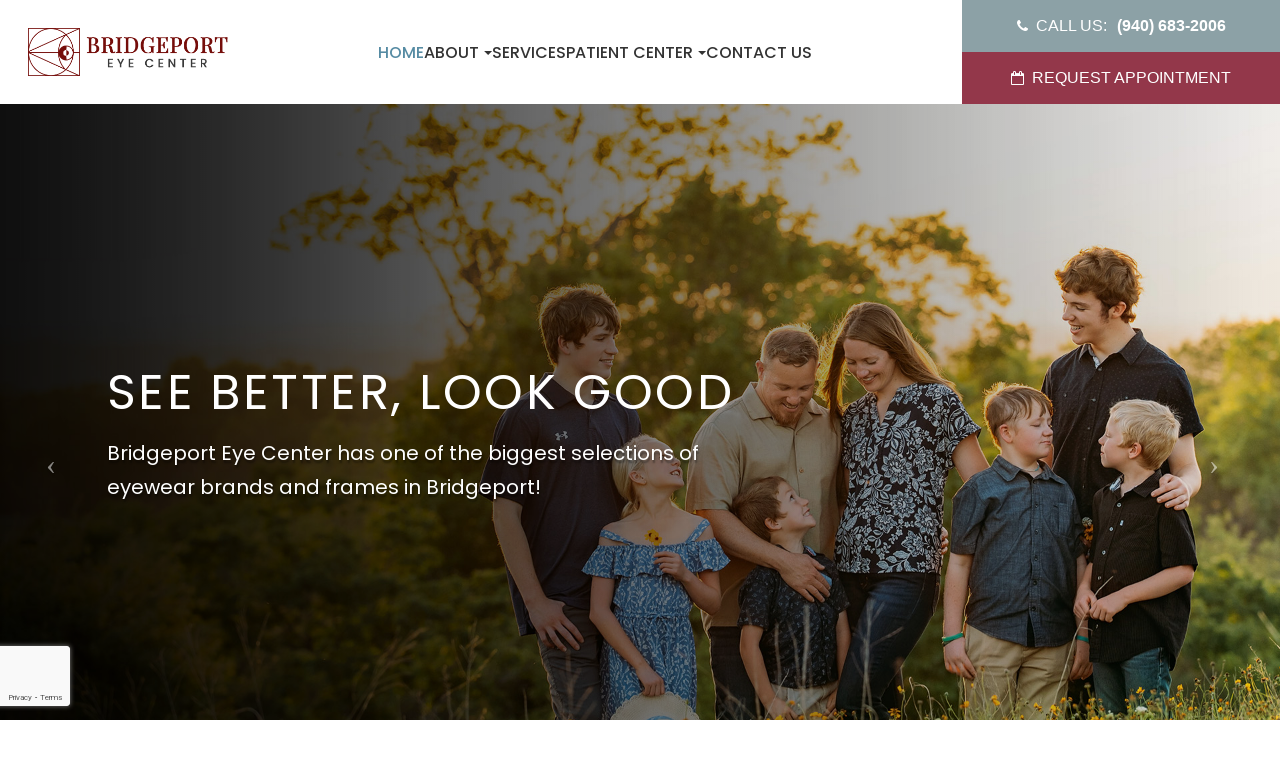

--- FILE ---
content_type: text/html; charset=UTF-8
request_url: https://www.bridgeporteyecenter.com/services/retinal-photo-screening/
body_size: 30231
content:
<!DOCTYPE html>
<html lang="en-US"><head><meta charset="utf-8"><meta name="viewport" content="width=device-width"><link rel="shortcut icon" type="image/x-icon" href="https://static.royacdn.com/Site-96de4ef8-c64c-4040-9d33-f21482452f0b/Bridgeport_Eye_Center_logo_resized2.png"><link rel="stylesheet" href="https://cdnjs.cloudflare.com/ajax/libs/font-awesome/6.2.0/css/all.min.css" integrity="sha512-xh6O/CkQoPOWDdYTDqeRdPCVd1SpvCA9XXcUnZS2FmJNp1coAFzvtCN9BmamE+4aHK8yyUHUSCcJHgXloTyT2A==" crossorigin="anonymous" referrerpolicy="no-referrer"><meta name="google-site-verification" content="qWWfFgY_k947IcgZdq1II6P2lo2mSIB8FPiYnV91AzU"><title>Optometrist in Bridgeport | Bridgeport Eye Center</title><meta name="description" content="At Bridgeport Eye Center, we assist with all of the eye care needs of the Bridgeport, TX community. Call (940) 683-2006 to schedule an eye exam today!"><meta name="keywords" content=""><link href="https://www.bridgeporteyecenter.com/css/bootstrap.min.css" rel="stylesheet" type="text/css"><link href="https://www.bridgeporteyecenter.com/css/common-global.css" rel="stylesheet" type="text/css"><link href="https://www.bridgeporteyecenter.com/css/site-overrides.css?jxl1501726776=jxl1501726776" rel="stylesheet" type="text/css"><link href="https://www.bridgeporteyecenter.com/css/pages/WebPage-c98bbb24-13a4-4b05-91eb-77aab530c0e0.css?jxl1501726776=jxl1501726776" rel="stylesheet" type="text/css"><link rel="stylesheet" href="https://use.fontawesome.com/releases/v5.6.3/css/all.css" integrity="sha384-UHRtZLI+pbxtHCWp1t77Bi1L4ZtiqrqD80Kn4Z8NTSRyMA2Fd33n5dQ8lWUE00s/" crossorigin="anonymous"><link rel="stylesheet" href="//maxcdn.bootstrapcdn.com/font-awesome/4.7.0/css/font-awesome.min.css"><link href="https://fonts.googleapis.com/css?family=Poppins:100,100i,200,200i,300,300i,400,400i,500,500i,600,600i,700,700i,800,800i,900,900i" rel="stylesheet"><link href="https://fonts.googleapis.com/css?family=Crimson+Text:400,400i,600i%7CPoppins:400,600%7CRoboto:400,700" rel="stylesheet"><link href="https://www.bridgeporteyecenter.com/styles/dependencies.css" rel="stylesheet"><link rel="stylesheet" type="text/css" href="//cdn.jsdelivr.net/npm/slick-carousel@1.8.1/slick/slick.css"><link href="https://www.bridgeporteyecenter.com/styles/default.css" rel="stylesheet"><link href="https://www.bridgeporteyecenter.com/styles/site.css" rel="stylesheet"><link href="https://www.bridgeporteyecenter.com/styles/header-style-13.css" rel="stylesheet"><link href="https://www.bridgeporteyecenter.com/styles/color_scheme_1.css" rel="stylesheet"><link href="https://www.bridgeporteyecenter.com/styles/homepage-slider.css" rel="stylesheet"><link href="https://www.bridgeporteyecenter.com/styles/homepage-cta.css" rel="stylesheet"><link href="https://www.bridgeporteyecenter.com/styles/homepage-welcome-style-7.css" rel="stylesheet"><link href="https://www.bridgeporteyecenter.com/styles/homepage-services-diamond-square.css" rel="stylesheet"><link href="https://www.bridgeporteyecenter.com/styles/homepage-team-style-6.css" rel="stylesheet"><link href="https://www.bridgeporteyecenter.com/styles/inner-team-style-5.css" rel="stylesheet"><link href="https://www.bridgeporteyecenter.com/styles/brand-and-insurance.css" rel="stylesheet"><link href="https://www.bridgeporteyecenter.com/styles/homepage-brands-style4.css" rel="stylesheet"><link href="https://www.bridgeporteyecenter.com/styles/homepage-appointment-style-2.css" rel="stylesheet"><link href="https://www.bridgeporteyecenter.com/styles/homepage-testimonials-1.css" rel="stylesheet"><link href="https://www.bridgeporteyecenter.com/styles/footer-2.css" rel="stylesheet"><link href="https://www.bridgeporteyecenter.com/styles/updates-css.css" rel="stylesheet"><script type="text/javascript">var _userway_config={position:3,size:'small',account:'sSEkA4Kkqq'};</script><script type="text/javascript" src="https://cdn.userway.org/widget.js"></script><link rel="canonical" href="https://www.bridgeporteyecenter.com/"></head><body data-webroot="" data-page-id="WebPage-c98bbb24-13a4-4b05-91eb-77aab530c0e0" data-page-name="index" data-siteid="Site-96de4ef8-c64c-4040-9d33-f21482452f0b" data-site="Site-96de4ef8-c64c-4040-9d33-f21482452f0b" class="home"> <div class="site-content"> <div id="ry-header"> <div class="col-xs-12 "><div class="col-xs-12 header"><div class="col-xs-12 head-logo-wrap"><img src="https://static.royacdn.com/Site-96de4ef8-c64c-4040-9d33-f21482452f0b/BEC_logo_original.png" loading="lazy" alt="Bridgeport Eye Center" class="img-responsive logo-img" data-url="https://www.bridgeporteyecenter.com/index.html" data-target="_self"></div><div class="head-menu-wrap"><div class="ry-container ry-container-1280"> <div class="ry-menu"> <ul class="head-menu-list ry-nav"><li class=" active" data-active=""><a href="https://www.bridgeporteyecenter.com/index.html">Home</a></li> <li class="dropdown  " role="presentation">
<a class="dropdown-toggle" data-toggle="dropdown" href="#" role="button" aria-haspopup="true" aria-expanded="false">
About<span class="caret"></span></a><ul class="dropdown-menu"><li class=" "><a href="https://www.bridgeporteyecenter.com/about.html">Our Practice</a></li> <li class=" "><a href="https://www.bridgeporteyecenter.com/our-team.html">Meet the Team</a></li>
</ul></li> <li class=" " data-active=""><a href="https://www.bridgeporteyecenter.com/services.html">Services</a></li> <li class="dropdown  " role="presentation">
<a class="dropdown-toggle" data-toggle="dropdown" href="#" role="button" aria-haspopup="true" aria-expanded="false">
Patient Center<span class="caret"></span></a><ul class="dropdown-menu"><li class=" "><a href="https://www.bridgeporteyecenter.com/online-forms.html">Patient Forms</a></li> <li class=" "><a href="https://www.bridgeporteyecenter.com/reviews.html">Testimonials</a></li>
</ul></li> <li class=" " data-active=""><a href="https://www.bridgeporteyecenter.com/contact-us.html">Contact Us</a></li> </ul></div></div></div><div class="col-xs-12 contact-wrap"><div class="head-callus-wrap"><a data-cke-saved-href="tel:" href="tel:940.683.2006" data-toggle-value="" data-toggle-default-visible="false" data-toggle-show-animation="" data-toggle-hide-animation="" data-toggle-show-animation-options="{}" data-toggle-hide-animation-options="{}" id="" class="" target="_self">Call Us: <span class="span-1"> (940) 683-2006</span></a></div><div class="head-sched-app-wrap"><a data-cke-saved-href="#" href="https://www.bridgeporteyecenter.com/request-an-appointment.html" data-toggle-value="" data-toggle-default-visible="false" data-toggle-show-animation="" data-toggle-hide-animation="" data-toggle-show-animation-options="{}" data-toggle-hide-animation-options="{}" id="" class="" target="_self">Request Appointment</a></div><div class="menu-bar"><div></div><div></div><div></div></div></div></div><div class="col-xs-12 module-34"><div id="theme2-smHeader" class="col-xs-12 "><div> <div class="menu-wrap"> <div class="flex-wrap"> <div class="flex-item left-nav"> <div class="mobile_logo"> <a style="display: block;" href="https://www.bridgeporteyecenter.com/index.html"> <img src="https://static.royacdn.com/Site-96de4ef8-c64c-4040-9d33-f21482452f0b/BEC_logo_original.png" class="img-responsive"></a> </div> </div> <div class="flex-item right-nav"> <div class="mobile-button"> <a href="tel:940.683.2006"><i class="fa fa-phone" aria-hidden="true"></i></a> <a href="https://www.bridgeporteyecenter.com/request-an-appointment.html"><i class="fa fa-envelope" aria-hidden="true"></i></a> </div> <div class="mobile-nav"> <button class="hamburger hamburger--spin js-hamburger" type="button"> <div class="flex-btn"> <i class="fa fa-bars"></i> </div> </button> </div> </div> <div class="flex-item mobile_menu"> <nav id="mobile_menu"><ul id="menu_container"></ul></nav></div> </div> </div></div></div></div></div> </div> <div id="ry-main"> <div class="col-xs-12 "><div class="col-xs-12 sections ry-section-hero"><div id="sldr" class="col-xs-12 module-14 left"><div class="col-xs-12 " style="position:absolute;top:20%;right:0;z-index:9999;"></div> <div id="htmlSlider-687fae2a36384" class="carousel slide  carousel-fade col-xs-12" data-pause="true" data-wrap="true" data-interval="5000" data-width="100%" data-height="auto"> <div class="carousel-inner"><div class="item active"><div class="col-xs-12"><div class="col-xs-12 ry-slide ry-el-bg" style="position:relative"><img src="https://static.royacdn.com/Site-96de4ef8-c64c-4040-9d33-f21482452f0b/hero_replacement1.jpg" loading="lazy" alt="Eyewear" class="img-responsive ry-bg"><div id="card1" class="col-xs-12 card"><div class="col-xs-12 col-lg-5 slide-text-wrap"><div class="big-title to-animate"><h1>SEE BETTER, LOOK GOOD</h1></div><div class="sub-title to-animate">Bridgeport Eye Center has one of the biggest selections of eyewear brands and frames in Bridgeport!</div></div></div></div></div></div><div class="item"><div class="col-xs-12"><div class="col-xs-12 ry-slide ry-el-bg" style="position:relative"><img src="https://static.royacdn.com/Site-96de4ef8-c64c-4040-9d33-f21482452f0b/Homepage_Slides/hf2.jpg" loading="lazy" alt="Eyewear" class="img-responsive ry-bg"><div id="card1" class="col-xs-12 card"><div class="col-xs-12 col-lg-5 slide-text-wrap"><div class="big-title to-animate"><h1>SEE BETTER, LOOK GOOD</h1></div><div class="sub-title to-animate">Bridgeport Eye Center has one of the biggest selections of eyewear brands and frames in Bridgeport!</div></div></div></div></div></div><div class="item"><div class="col-xs-12"><div class="col-xs-12 ry-slide ry-el-bg" style="position:relative"><img src="https://static.royacdn.com/Site-96de4ef8-c64c-4040-9d33-f21482452f0b/Homepage_Slides/hf3.jpg" loading="lazy" alt="Eyewear" class="img-responsive ry-bg"><div id="card1" class="col-xs-12 card"><div class="col-xs-12 col-lg-5 slide-text-wrap"><div class="big-title to-animate"><h1>ENHANCING YOUR VISION AT BRIDGEPORT<br>&#8203;&#8203;&#8203;&#8203;&#8203;&#8203;&#8203;EYE CENTER</h1></div><div class="sub-title to-animate">We have one of the biggest selections of eyewear brands and frames in Bridgeport!</div></div></div></div></div></div><div class="item"><div class="col-xs-12"><div class="col-xs-12 ry-slide ry-el-bg" style="position:relative"><img src="https://static.royacdn.com/Site-96de4ef8-c64c-4040-9d33-f21482452f0b/Homepage_Slides/hf5.jpg" loading="lazy" alt="Family Eye Care" class="img-responsive ry-bg"><div id="card1" class="col-xs-12 card"><div class="col-xs-12 col-lg-5 slide-text-wrap"><div class="big-title to-animate"><h1>BRIDGEPORT EYE CENTER </h1></div><div class="sub-title to-animate">Love your life, save your vision</div></div></div></div></div></div><div class="item"><div class="col-xs-12"><div class="col-xs-12 ry-slide ry-el-bg" style="position:relative"><img src="https://static.royacdn.com/Site-96de4ef8-c64c-4040-9d33-f21482452f0b/Homepage_Slides/hf4.jpg" loading="lazy" alt="Myopia Management" class="img-responsive ry-bg"><div id="card1" class="col-xs-12 card"><div class="col-xs-12 col-lg-5 slide-text-wrap"><div class="big-title to-animate"><h1>BRIDGEPORT EYE CENTER IS YOUR LOCAL MYOPIA MANAGEMENT EXPERT</h1></div><div class="sub-title to-animate">We Help Kids Grow Stronger, Not Their Nearsightedness</div></div></div></div></div></div></div> <a class="carousel-control left" href="#htmlSlider-687fae2a36384" data-slide="prev"><span class="icon-prev"></span></a> <a class="carousel-control right" href="#htmlSlider-687fae2a36384" data-slide="next"><span class="icon-next"></span></a> </div> </div></div></div><div class="col-xs-12 "></div><div class="col-xs-12 "><div id="welcome-wrap" class="col-xs-12 sections style-1"><div class="col-xs-12 ry-section module-67"><div class="col-xs-12 ry-container"><div class="col-xs-12 ry-content"><div id="about" class="col-xs-12 ry-flex"><div class="ry-section-title-wrapper" style="font-weight: 700;     text-transform: uppercase;     margin-bottom: 30px;     font-size: 45px;     text-align: center;     color: red !important;"><h2 style="text-align: center;">PERSONAL &amp; PROFESSIONAL EYE CARE</h2></div><div class="ry-each"><p style="text-align: center;">We believe in the <i><strong>importance </strong></i>of delivering the highest quality eye care for our community. We are committed to taking care of your eyes and providing the best patient care.</p></div><div class="ry-each"><div style="text-align: center;"><a data-cke-saved-href="#" href="https://www.bridgeporteyecenter.com/about.html" data-toggle-value="" data-toggle-default-visible="false" data-toggle-show-animation="" data-toggle-hide-animation="" data-toggle-show-animation-options="{}" data-toggle-hide-animation-options="{}" id="" class="ry-btn ry-btn-primary" target="_self">Learn More</a></div></div></div></div></div></div></div></div><div class="col-xs-12 "><div id="services-wrap" class="col-xs-12 sections"><div class="col-xs-12 module-19"><div class="col-xs-12 ry-container"><div class="col-xs-12 card-holder ry-flex"><div class="col-xs-12 col-lg-5 ry-left"><div class="col-xs-12 ry-generic"><div class="col-xs-12 title-wrap"><div><h2 class="ry-heading">What We Offer</h2></div></div><div class="col-xs-12 content-wrap"><div><p></p><p>Our optometry services are of the highest quality and cater to the needs of both individuals and families. We take pride in providing comprehensive eye exams, accurate prescriptions, and personalized care to ensure optimal vision health. Trust us to deliver exceptional service and care for you and your loved ones.</p></div><div class="btn-wrap"><a data-cke-saved-href="#" href="https://www.bridgeporteyecenter.com/services.html" data-toggle-value="" data-toggle-default-visible="false" data-toggle-show-animation="" data-toggle-hide-animation="" data-toggle-show-animation-options="{}" data-toggle-hide-animation-options="{}" id="" class="btn btn-primary arrow-right" target="_self">View All Services</a></div></div></div></div><div class="col-xs-12 col-lg-7 ry-right"><div class="col-xs-12 img-frame"><div id="frame1HOLD" class="col-xs-12 frame"><div class="col-xs-12 diamond"><img src="https://static.royacdn.com/Site-96de4ef8-c64c-4040-9d33-f21482452f0b/Services/eye_exam.jpg" loading="lazy" alt="" class="img-responsive clip" id="img1"></div><div class="col-xs-12 cards anchor clip"><div class="anchor-link"><div style="text-align: center;"><a data-cke-saved-href="https://www.bridgeporteyecenter.com/services.html#ui-id-5" href="https://www.bridgeporteyecenter.com/comprehensive-eye-exam.html" data-toggle-value="" data-toggle-default-visible="false" data-toggle-show-animation="" data-toggle-hide-animation="" data-toggle-show-animation-options="{}" data-toggle-hide-animation-options="{}" id="" class="" target="_self">COMPREHENSIVE<br>EYE EXAMS&#8203;&#8203;&#8203;&#8203;&#8203;&#8203;&#8203;</a></div></div></div></div><div id="frame2HOLD" class="col-xs-12 frame"><div class="col-xs-12 cards anchor clip"><div class="anchor-link"><div style="text-align: center;"><a data-cke-saved-href="https://www.bridgeporteyecenter.com/services.html#ui-id-5" href="https://www.bridgeporteyecenter.com/contact-lens-exam.html" data-toggle-value="" data-toggle-default-visible="false" data-toggle-show-animation="" data-toggle-hide-animation="" data-toggle-show-animation-options="{}" data-toggle-hide-animation-options="{}" id="" class="" target="_self">CONTACT<br>LENS EXAMS&#8203;&#8203;&#8203;&#8203;&#8203;&#8203;&#8203;</a></div></div></div><div class="col-xs-12 diamond"><img src="https://static.royacdn.com/Site-96de4ef8-c64c-4040-9d33-f21482452f0b/Services/contact_lens_services.jpg" loading="lazy" alt="" class="img-responsive clip" id="img2"></div></div><div id="frame3HOLD" class="col-xs-12 frame"><div class="col-xs-12 diamond"><img src="https://static.royacdn.com/Site-96de4ef8-c64c-4040-9d33-f21482452f0b/Services/lasik_services.jpg" loading="lazy" alt="" class="img-responsive clip" id="img3"></div><div class="col-xs-12 cards anchor clip"><div class="anchor-link"><div style="text-align: center;"><a data-cke-saved-href="https://www.bridgeporteyecenter.com/services.html#ui-id-5" href="https://www.bridgeporteyecenter.com/lasik-surgery.html" data-toggle-value="" data-toggle-default-visible="false" data-toggle-show-animation="" data-toggle-hide-animation="" data-toggle-show-animation-options="{}" data-toggle-hide-animation-options="{}" id="" class="" target="_self">LASIK SURGERY<br>CO-MANAGEMENT&#8203;&#8203;&#8203;&#8203;&#8203;&#8203;&#8203;</a></div></div></div></div></div></div></div></div></div></div></div><div class="col-xs-12 "><div class="col-xs-12 "><div class="col-xs-12 ry-section module-69 style2"><div class="col-xs-12 bg-image ry-el-bg"><div class="col-xs-12 " style="z-index:9999;"></div><img src="https://static.royacdn.com/Site-96de4ef8-c64c-4040-9d33-f21482452f0b/bg3_1_.jpg" loading="lazy" alt="" class="img-responsive"></div><div class="col-xs-12 ry-container"><div class="col-xs-12 ry-each ry-each-left"><img src="https://static.royacdn.com/Site-96de4ef8-c64c-4040-9d33-f21482452f0b/hp_drimg.jpg" loading="lazy" alt="" class="img-responsive"></div><div class="col-xs-12 ry-each ry-each-right"><div class="col-xs-12 text-content"><div class="ry-section-title-wrapper"><h2 class="ry-section-title">Meet Our Doctor</h2></div><div><p></p><h4>Dr. Emily Smith</h4><br><em>Doctor of Optometry</em><p><br>Dr. Emily Smith was born and raised in Decatur where she graduated from Decatur High School in 2001. She obtained her Bachelor of Science in Biology from Texas A&amp;M University in 2005 before attending the University of Houston, College of Optometry.&nbsp;She graduated from Optometry school with honors in 2010 and practiced in Lubbock and Stephenville before heading back to Decatur. She lives there now with her husband, Jonathan, and six children.<br>&nbsp;</p></div><div class="btn-content"><a data-cke-saved-href="#" href="https://www.bridgeporteyecenter.com/about.html" data-toggle-value="" data-toggle-default-visible="false" data-toggle-show-animation="" data-toggle-hide-animation="" data-toggle-show-animation-options="{}" data-toggle-hide-animation-options="{}" id="" class="ry-btn ry-btn-primary ry-btn-dark" target="_self">Discover More</a> <a data-cke-saved-href="https://www.bridgeporteyecenter.com/our-team.html" href="https://www.bridgeporteyecenter.com/our-team.html" data-toggle-value="" data-toggle-default-visible="false" data-toggle-show-animation="" data-toggle-hide-animation="" data-toggle-show-animation-options="{}" data-toggle-hide-animation-options="{}" id="" target="_self" class="ry-btn ry-btn-primary ry-btn-light">Meet the Team</a></div></div></div></div></div></div></div><div class="col-xs-12 "><div id="top-brands" class="col-xs-12 sections"><div class="col-xs-12 module-brands style-4"><div class="col-xs-12 ry-container"><div class="col-xs-12 ry-content"><div class="col-xs-12 content"><div class="section-headline"><h2 style="text-align: center;">Featured Brands</h2></div><div class="col-xs-12 brands-slider"><div class="col-xs-12 brand-wrapper"><div class="col-xs-12 brand-group"><div class="col-xs-12 brand-block"><div class="col-xs-12 col-lg-3 each-brand"><div class="col-xs-12 photo"><img src="https://static.royacdn.com/Site-96de4ef8-c64c-4040-9d33-f21482452f0b/Models_By_Brand/68_anntaylor_model..jpg" loading="lazy" alt="Oliver peoples" class="img-responsive"></div><div class="col-xs-12 logo"><img src="https://static.royacdn.com/Site-96de4ef8-c64c-4040-9d33-f21482452f0b/Eyewear_Brand_Logos/68_anntaylor_logo.png" loading="lazy" alt="Oliver peoples" class="img-responsive"></div></div><div class="col-xs-12 col-lg-3 each-brand"><div class="col-xs-12 photo"><img src="https://static.royacdn.com/Site-96de4ef8-c64c-4040-9d33-f21482452f0b/Models_By_Brand/1_bcbg_model.jpg" loading="lazy" alt="Micheal Kors" class="img-responsive"></div><div class="col-xs-12 logo"><img src="https://static.royacdn.com/Site-96de4ef8-c64c-4040-9d33-f21482452f0b/Eyewear_Brand_Logos/1_bcbg_logo.png" loading="lazy" alt="Micheal Kors" class="img-responsive"></div></div><div class="col-xs-12 col-lg-3 each-brand"><div class="col-xs-12 photo"><img src="https://static.royacdn.com/Site-96de4ef8-c64c-4040-9d33-f21482452f0b/Models_By_Brand/23_coach_model.png" loading="lazy" alt="Dolce &amp; Gabana" class="img-responsive"></div><div class="col-xs-12 logo"><img src="https://static.royacdn.com/Site-96de4ef8-c64c-4040-9d33-f21482452f0b/Eyewear_Brand_Logos/23_Coach_logo.png" loading="lazy" alt="Dolce &amp; Gabana" class="img-responsive"></div></div><div class="col-xs-12 col-lg-3 each-brand"><div class="col-xs-12 photo"><img src="https://static.royacdn.com/Site-96de4ef8-c64c-4040-9d33-f21482452f0b/Models_By_Brand/49_izod_model.jpg" loading="lazy" alt="Mont Blanc" class="img-responsive"></div><div class="col-xs-12 logo"><img src="https://static.royacdn.com/Site-96de4ef8-c64c-4040-9d33-f21482452f0b/Eyewear_Brand_Logos/49_izod_logo.png" loading="lazy" alt="Mont Blanc" class="img-responsive"></div></div></div></div><div class="col-xs-12 brand-group"><div class="col-xs-12 brand-block"><div class="col-xs-12 col-lg-3 each-brand"><div class="col-xs-12 photo"><img src="https://static.royacdn.com/Site-96de4ef8-c64c-4040-9d33-f21482452f0b/Models_By_Brand/52_katespade_model.jpg" loading="lazy" alt="YSL" class="img-responsive"></div><div class="col-xs-12 logo"><img src="https://static.royacdn.com/Site-96de4ef8-c64c-4040-9d33-f21482452f0b/Eyewear_Brand_Logos/52_katespade_logo.png" loading="lazy" alt="YSL" class="img-responsive"></div></div><div class="col-xs-12 col-lg-3 each-brand"><div class="col-xs-12 photo"><img src="https://static.royacdn.com/Site-96de4ef8-c64c-4040-9d33-f21482452f0b/Models_By_Brand/56_michael_ryen_model.jpg" loading="lazy" alt="Swartski" class="img-responsive"></div><div class="col-xs-12 logo"><img src="https://static.royacdn.com/Site-96de4ef8-c64c-4040-9d33-f21482452f0b/Eyewear_Brand_Logos/56_michael_ryen_logo.png" loading="lazy" alt="Swartski" class="img-responsive"></div></div><div class="col-xs-12 col-lg-3 each-brand"><div class="col-xs-12 photo"><img src="https://static.royacdn.com/Site-96de4ef8-c64c-4040-9d33-f21482452f0b/Models_By_Brand/58_nike_vision_model.jpg" loading="lazy" alt="Puma" class="img-responsive"></div><div class="col-xs-12 logo"><img src="https://static.royacdn.com/Site-96de4ef8-c64c-4040-9d33-f21482452f0b/Eyewear_Brand_Logos/58_nike_vision_logo.png" loading="lazy" alt="Puma" class="img-responsive"></div></div><div class="col-xs-12 col-lg-3 each-brand"><div class="col-xs-12 photo"><img src="https://static.royacdn.com/Site-96de4ef8-c64c-4040-9d33-f21482452f0b/Models_By_Brand/7_nicole_miller_model.jpg" loading="lazy" alt="Alexander MacQueen" class="img-responsive"></div><div class="col-xs-12 logo"><img src="https://static.royacdn.com/Site-96de4ef8-c64c-4040-9d33-f21482452f0b/Eyewear_Brand_Logos/7_nicole_miller_logo.png" loading="lazy" alt="Alexander McQueen" class="img-responsive"></div></div></div></div></div></div></div></div></div></div></div></div><div class="col-xs-12 "></div><div class="col-xs-12 "><div id="request-appointment" class="col-xs-12 sections"><div class="col-xs-12 module-appointment option-2"><div class="col-xs-12 ry-container"><div class="col-xs-12 ry-content"><div class="col-xs-12 each-block"><div class="col-xs-12 request-block"> <div id="htmlSlider-687fae2a37273" class="carousel slide  slide col-xs-12" data-pause="true" data-wrap="true" data-interval="5000" data-width="100%" data-height="auto"> <ol class="carousel-indicators" style="display:block;left:30%;width:100%;padding:0px 10px;top:auto; bottom:-5px;"><li data-target="#htmlSlider-687fae2a37273" data-slide-to="0" class="active"><li data-target="#htmlSlider-687fae2a37273" data-slide-to="1" class=""></ol><div class="carousel-inner"><div class="item active"><div class="col-xs-12"><div class="col-xs-12 photo"><img src="https://static.royacdn.com/Site-96de4ef8-c64c-4040-9d33-f21482452f0b/qc_img1.jpg" loading="lazy" alt="" class="img-responsive"></div></div></div><div class="item"><div class="col-xs-12"><div class="col-xs-12 photo"><img src="https://static.royacdn.com/Site-96de4ef8-c64c-4040-9d33-f21482452f0b/qc_img2.jpg" loading="lazy" alt="" class="img-responsive"></div></div></div></div> <a class="carousel-control left" href="#htmlSlider-687fae2a37273" data-slide="prev"><span class="icon-prev"></span></a> <a class="carousel-control right" href="#htmlSlider-687fae2a37273" data-slide="next"><span class="icon-next"></span></a> </div> </div><div class="col-xs-12 request-block"><div class="section-headline"><h2>QUALITY CARE AT AN AFFORDABLE PRICE</h2></div><div class="ry-text"><p>With our up-to-date equipment and technology, you can be confident in knowing that&nbsp;you are receiving top-tier care in the most thorough exam you may have ever experienced.</p></div></div></div></div></div><div class="col-xs-12 ry-container-full"><div class="col-xs-12 ry-content"><div class="col-xs-12 col-lg-12 form-block"><div class="col-xs-12 each-block"><div class="section-headline"><h2>READY TO SCHEDULE AN APPOINTMENT?</h2></div><div class="ry-text"><p>Complete the form below to request an appointment. Our team will connect with you to confirm your requested appointment date and time.</p></div></div> <form id="request-appointment-form" class="cmsForm each-block" data-hide-after-submit="" data-meta="[base64]" data-signature="5181b0f271d395e0bd9412aa748ae91569af2beddcd5ffd958d0c98281b96e48"> <div class="fieldset"><div class="col-xs-12 form-grid"><div class="col-xs-12 input-form-wrap"><div id="name" class="col-xs-12 input-wrap"><div class="form-group required" data-validation="^[a-zA-Z0-9 ]+$" data-errormsg="Invalid Input" data-type="text" data-required="true"> <input name="Name" value="" id="Name" type="text" placeholder="Name*" class="form-control"></div><div class="svg-fields"><svg xmlns="http://www.w3.org/2000/svg" class="bi bi-person-fill" viewbox="0 0 16 16"><path d="M3 14s-1 0-1-1 1-4 6-4 6 3 6 4-1 1-1 1H3Zm5-6a3 3 0 1 0 0-6 3 3 0 0 0 0 6Z"></path></svg></div></div><div id="email" class="col-xs-12 col-lg-12 input-wrap"><div class="form-group required" data-validation="^[a-zA-Z0-9._%-]+@[a-zA-Z0-9.-]+\.[a-zA-Z]{2,4}$" data-errormsg="Invalid Email Format" data-type="text" data-required="true"> <input name="Email" value="" id="Email" type="text" placeholder="Email*" class="form-control"></div><div class="svg-fields"><svg xmlns="http://www.w3.org/2000/svg" class="bi bi-envelope-fill" viewbox="0 0 16 16"><path d="M.05 3.555A2 2 0 0 1 2 2h12a2 2 0 0 1 1.95 1.555L8 8.414.05 3.555ZM0 4.697v7.104l5.803-3.558L0 4.697ZM6.761 8.83l-6.57 4.027A2 2 0 0 0 2 14h12a2 2 0 0 0 1.808-1.144l-6.57-4.027L8 9.586l-1.239-.757Zm3.436-.586L16 11.801V4.697l-5.803 3.546Z"></path></svg></div></div><div id="phone" class="col-xs-12 col-lg-12 input-wrap"><div class="form-group required" data-validation="^(([0-9]{1})*[- .(]*([0-9]{3})[- .)]*[0-9]{3}[- .]*[0-9]{4})+$" data-errormsg="Invalid Phone Format" data-type="text" data-required="true"> <input name="Phone" value="" id="Phone" type="text" placeholder="Phone*" class="form-control"></div><div class="svg-fields"><svg xmlns="http://www.w3.org/2000/svg" fill="currentColor" class="bi bi-telephone-fill" viewbox="0 0 16 16"><path fill-rule="evenodd" d="M1.885.511a1.745 1.745 0 0 1 2.61.163L6.29 2.98c.329.423.445.974.315 1.494l-.547 2.19a.678.678 0 0 0 .178.643l2.457 2.457a.678.678 0 0 0 .644.178l2.189-.547a1.745 1.745 0 0 1 1.494.315l2.306 1.794c.829.645.905 1.87.163 2.611l-1.034 1.034c-.74.74-1.846 1.065-2.877.702a18.634 18.634 0 0 1-7.01-4.42 18.634 18.634 0 0 1-4.42-7.009c-.362-1.03-.037-2.137.703-2.877L1.885.511z"></path></svg></div></div><div id="message" class="col-xs-12 input-wrap"><div class="form-group " data-type="text" data-required="true"> <input data-datepicker name="Date" value="" id="Date" type="text" placeholder="Preferred Date*" class="form-control"></div><div class="svg-fields"><svg xmlns="http://www.w3.org/2000/svg" class="bi bi-calendar3" viewbox="0 0 16 16"><path d="M14 0H2a2 2 0 0 0-2 2v12a2 2 0 0 0 2 2h12a2 2 0 0 0 2-2V2a2 2 0 0 0-2-2zM1 3.857C1 3.384 1.448 3 2 3h12c.552 0 1 .384 1 .857v10.286c0 .473-.448.857-1 .857H2c-.552 0-1-.384-1-.857V3.857z"></path><path d="M6.5 7a1 1 0 1 0 0-2 1 1 0 0 0 0 2zm3 0a1 1 0 1 0 0-2 1 1 0 0 0 0 2zm3 0a1 1 0 1 0 0-2 1 1 0 0 0 0 2zm-9 3a1 1 0 1 0 0-2 1 1 0 0 0 0 2zm3 0a1 1 0 1 0 0-2 1 1 0 0 0 0 2zm3 0a1 1 0 1 0 0-2 1 1 0 0 0 0 2zm3 0a1 1 0 1 0 0-2 1 1 0 0 0 0 2zm-9 3a1 1 0 1 0 0-2 1 1 0 0 0 0 2zm3 0a1 1 0 1 0 0-2 1 1 0 0 0 0 2zm3 0a1 1 0 1 0 0-2 1 1 0 0 0 0 2z"></path></svg></div></div><div id="message" class="col-xs-12 input-wrap"><div class="form-group required" data-type="text" data-required="true"> <select name="Time" id="Time" class="form-control" title=""><option value="8:00am">8:00am</option><option value="8:30am">8:30am</option><option value="9:00am">9:00am</option><option value="9:30am">9:30am</option><option value="10:00am">10:00am</option><option value="10:30am">10:30am</option><option value="11:00am">11:00am</option><option value="11:30am">11:30am</option><option value="12:00pm">12:00pm</option><option value="12:30pm">12:30pm</option><option value="1:00pm">1:00pm</option><option value="1:30pm">1:30pm</option><option value="2:00pm">2:00pm</option><option value="2:30pm">2:30pm</option><option value="3:00pm">3:00pm</option><option value="3:30pm">3:30pm</option><option value="4:00pm">4:00pm</option><option value="4:30pm">4:30pm</option></select></div><div class="svg-fields"><svg xmlns="http://www.w3.org/2000/svg" class="bi bi-clock-fill" viewbox="0 0 16 16"><path d="M16 8A8 8 0 1 1 0 8a8 8 0 0 1 16 0zM8 3.5a.5.5 0 0 0-1 0V9a.5.5 0 0 0 .252.434l3.5 2a.5.5 0 0 0 .496-.868L8 8.71V3.5z"></path></svg></div></div></div><div class="col-xs-12 input-form-wrap"><div id="message" class="col-xs-12 input-wrap"><div class="form-group " data-type="text" data-required="true"> <textarea name="Message" id="Message" placeholder="Message" class="form-control"></textarea></div><div class="svg-fields"><svg xmlns="http://www.w3.org/2000/svg" class="bi bi-pencil-square" viewbox="0 0 16 16"><path d="M15.502 1.94a.5.5 0 0 1 0 .706L14.459 3.69l-2-2L13.502.646a.5.5 0 0 1 .707 0l1.293 1.293zm-1.75 2.456-2-2L4.939 9.21a.5.5 0 0 0-.121.196l-.805 2.414a.25.25 0 0 0 .316.316l2.414-.805a.5.5 0 0 0 .196-.12l6.813-6.814z"></path><path fill-rule="evenodd" d="M1 13.5A1.5 1.5 0 0 0 2.5 15h11a1.5 1.5 0 0 0 1.5-1.5v-6a.5.5 0 0 0-1 0v6a.5.5 0 0 1-.5.5h-11a.5.5 0 0 1-.5-.5v-11a.5.5 0 0 1 .5-.5H9a.5.5 0 0 0 0-1H2.5A1.5 1.5 0 0 0 1 2.5v11z"></path></svg></div></div></div><div id="submit" class="col-xs-12 button-wrap"><div class="form-group" data-type="submit"> <input id="recaptcha_hp_appt" ga-on="click" ga-event-action="Click" ga-event-category="Conversion Activity" ga-event-label="Form Submission" type="submit" class="btn btn-primary arrow-right recaptcha" value="Submit"></div></div></div></div><div class="container-fluid" style="padding: 0;"> <div class="alert alert-success hidden">Thank you. We'll connect with you shortly.</div> <div class="alert alert-danger alert-missing-fields hidden">You are missing required fields.</div> <div class="alert alert-danger alert-custom-errors hidden">Dynamic Error Description</div> <div class="alert alert-danger alert-processing-error hidden">There was an error processing this form.</div></div> </form></div></div></div></div></div></div><div class="col-xs-12 "><div class="col-xs-12 "><div class="col-xs-12 module-testimonials option-1"><div class="col-xs-12 ry-container"><div class="col-xs-12 content"><div class="section-headline"><h2 style="text-align: center;">Testimonials<br><span class="span-2">4.9 Average Reviews</span></h2></div><div class="col-xs-12 testimonials-wrapper"><div class="col-xs-12 testimonials-block"><div class="comment-icon"><span>&ldquo;</span></div> <div id="htmlSlider-687fae2a378f5" class="carousel slide  slide col-xs-12" data-pause="true" data-wrap="true" data-interval="7000" data-width="100%" data-height="auto"> <ol class="carousel-indicators" style="display:block;left:30%;width:100%;padding:0px 10px;top:auto; bottom:-5px;"><li data-target="#htmlSlider-687fae2a378f5" data-slide-to="0" class="active"><li data-target="#htmlSlider-687fae2a378f5" data-slide-to="1" class=""><li data-target="#htmlSlider-687fae2a378f5" data-slide-to="2" class=""><li data-target="#htmlSlider-687fae2a378f5" data-slide-to="3" class=""><li data-target="#htmlSlider-687fae2a378f5" data-slide-to="4" class=""><li data-target="#htmlSlider-687fae2a378f5" data-slide-to="5" class=""><li data-target="#htmlSlider-687fae2a378f5" data-slide-to="6" class=""><li data-target="#htmlSlider-687fae2a378f5" data-slide-to="7" class=""></ol><div class="carousel-inner"><div class="item active"><div class="col-xs-12"><div class="col-xs-12 comment" style="text-align:center;"><div class="ry-text"><p style="text-align: center;">I went in very worried about my eyes and my eyesight, the care they had for my results were above and beyond any expectations and I left totally in relief and confidence Emily has me on the right track for me.</p></div><div class="ry-name"><div class="star-wrapper"> <svg version="1.1" class="SVG_Star" xmlns="http://www.w3.org/2000/svg" xmlns:xlink="http://www.w3.org/1999/xlink" x="0px" y="0px" viewbox="0 0 512 512" style="enable-background:new 0 0 512 512;" xml:space="preserve"><g><g><path d="M511.3,197.3c-1.8-5.4-6.5-9.4-12.1-10.2L340.4,164l-71-143.8c-2.5-5.1-7.7-8.4-13.5-8.4c-5.7,0-10.9,3.2-13.5,8.4 l-71,143.8L12.8,187c-5.6,0.8-10.3,4.8-12.1,10.2c-1.8,5.4-0.3,11.4,3.8,15.4l114.8,112L92.3,482.7c-1,5.6,1.3,11.3,6,14.7 c2.6,1.9,5.7,2.9,8.8,2.9c2.4,0,4.8-0.6,7-1.7l142-74.6l142,74.6c5.1,2.7,11.2,2.2,15.8-1.1s6.9-9,6-14.7l-27.1-158.1l114.9-112 C511.6,208.6,513,202.7,511.3,197.3z"></path></g></g></svg><svg version="1.1" class="SVG_Star" xmlns="http://www.w3.org/2000/svg" xmlns:xlink="http://www.w3.org/1999/xlink" x="0px" y="0px" viewbox="0 0 512 512" style="enable-background:new 0 0 512 512;" xml:space="preserve"><g><g><path d="M511.3,197.3c-1.8-5.4-6.5-9.4-12.1-10.2L340.4,164l-71-143.8c-2.5-5.1-7.7-8.4-13.5-8.4c-5.7,0-10.9,3.2-13.5,8.4 l-71,143.8L12.8,187c-5.6,0.8-10.3,4.8-12.1,10.2c-1.8,5.4-0.3,11.4,3.8,15.4l114.8,112L92.3,482.7c-1,5.6,1.3,11.3,6,14.7 c2.6,1.9,5.7,2.9,8.8,2.9c2.4,0,4.8-0.6,7-1.7l142-74.6l142,74.6c5.1,2.7,11.2,2.2,15.8-1.1s6.9-9,6-14.7l-27.1-158.1l114.9-112 C511.6,208.6,513,202.7,511.3,197.3z"></path></g></g></svg><svg version="1.1" class="SVG_Star" xmlns="http://www.w3.org/2000/svg" xmlns:xlink="http://www.w3.org/1999/xlink" x="0px" y="0px" viewbox="0 0 512 512" style="enable-background:new 0 0 512 512;" xml:space="preserve"><g><g><path d="M511.3,197.3c-1.8-5.4-6.5-9.4-12.1-10.2L340.4,164l-71-143.8c-2.5-5.1-7.7-8.4-13.5-8.4c-5.7,0-10.9,3.2-13.5,8.4 l-71,143.8L12.8,187c-5.6,0.8-10.3,4.8-12.1,10.2c-1.8,5.4-0.3,11.4,3.8,15.4l114.8,112L92.3,482.7c-1,5.6,1.3,11.3,6,14.7 c2.6,1.9,5.7,2.9,8.8,2.9c2.4,0,4.8-0.6,7-1.7l142-74.6l142,74.6c5.1,2.7,11.2,2.2,15.8-1.1s6.9-9,6-14.7l-27.1-158.1l114.9-112 C511.6,208.6,513,202.7,511.3,197.3z"></path></g></g></svg><svg version="1.1" class="SVG_Star" xmlns="http://www.w3.org/2000/svg" xmlns:xlink="http://www.w3.org/1999/xlink" x="0px" y="0px" viewbox="0 0 512 512" style="enable-background:new 0 0 512 512;" xml:space="preserve"><g><g><path d="M511.3,197.3c-1.8-5.4-6.5-9.4-12.1-10.2L340.4,164l-71-143.8c-2.5-5.1-7.7-8.4-13.5-8.4c-5.7,0-10.9,3.2-13.5,8.4 l-71,143.8L12.8,187c-5.6,0.8-10.3,4.8-12.1,10.2c-1.8,5.4-0.3,11.4,3.8,15.4l114.8,112L92.3,482.7c-1,5.6,1.3,11.3,6,14.7 c2.6,1.9,5.7,2.9,8.8,2.9c2.4,0,4.8-0.6,7-1.7l142-74.6l142,74.6c5.1,2.7,11.2,2.2,15.8-1.1s6.9-9,6-14.7l-27.1-158.1l114.9-112 C511.6,208.6,513,202.7,511.3,197.3z"></path></g></g></svg><svg version="1.1" class="SVG_Star" xmlns="http://www.w3.org/2000/svg" xmlns:xlink="http://www.w3.org/1999/xlink" x="0px" y="0px" viewbox="0 0 512 512" style="enable-background:new 0 0 512 512;" xml:space="preserve"><g><g><path d="M511.3,197.3c-1.8-5.4-6.5-9.4-12.1-10.2L340.4,164l-71-143.8c-2.5-5.1-7.7-8.4-13.5-8.4c-5.7,0-10.9,3.2-13.5,8.4 l-71,143.8L12.8,187c-5.6,0.8-10.3,4.8-12.1,10.2c-1.8,5.4-0.3,11.4,3.8,15.4l114.8,112L92.3,482.7c-1,5.6,1.3,11.3,6,14.7 c2.6,1.9,5.7,2.9,8.8,2.9c2.4,0,4.8-0.6,7-1.7l142-74.6l142,74.6c5.1,2.7,11.2,2.2,15.8-1.1s6.9-9,6-14.7l-27.1-158.1l114.9-112 C511.6,208.6,513,202.7,511.3,197.3z"></path></g></g></svg></div><h5><span class="span-2">By </span>Jack A.</h5></div><div class="col-xs-12 " style="display:flex;justify-content:start;width:60%;"></div></div></div></div><div class="item"><div class="col-xs-12"><div class="col-xs-12 comment"><div class="ry-text"><p style="text-align: center;">Everyone was very pleasant and professional. Dr. Emily Smith was very thorough. She answered all of my questions and offered alternatives for some things. She is a kind person and takes time with her patients. I was very happy with my visit.</p></div><div class="ry-name"><div class="star-wrapper"> <svg version="1.1" class="SVG_Star" xmlns="http://www.w3.org/2000/svg" xmlns:xlink="http://www.w3.org/1999/xlink" x="0px" y="0px" viewbox="0 0 512 512" style="enable-background:new 0 0 512 512;" xml:space="preserve"><g><g><path d="M511.3,197.3c-1.8-5.4-6.5-9.4-12.1-10.2L340.4,164l-71-143.8c-2.5-5.1-7.7-8.4-13.5-8.4c-5.7,0-10.9,3.2-13.5,8.4 l-71,143.8L12.8,187c-5.6,0.8-10.3,4.8-12.1,10.2c-1.8,5.4-0.3,11.4,3.8,15.4l114.8,112L92.3,482.7c-1,5.6,1.3,11.3,6,14.7 c2.6,1.9,5.7,2.9,8.8,2.9c2.4,0,4.8-0.6,7-1.7l142-74.6l142,74.6c5.1,2.7,11.2,2.2,15.8-1.1s6.9-9,6-14.7l-27.1-158.1l114.9-112 C511.6,208.6,513,202.7,511.3,197.3z"></path></g></g></svg><svg version="1.1" class="SVG_Star" xmlns="http://www.w3.org/2000/svg" xmlns:xlink="http://www.w3.org/1999/xlink" x="0px" y="0px" viewbox="0 0 512 512" style="enable-background:new 0 0 512 512;" xml:space="preserve"><g><g><path d="M511.3,197.3c-1.8-5.4-6.5-9.4-12.1-10.2L340.4,164l-71-143.8c-2.5-5.1-7.7-8.4-13.5-8.4c-5.7,0-10.9,3.2-13.5,8.4 l-71,143.8L12.8,187c-5.6,0.8-10.3,4.8-12.1,10.2c-1.8,5.4-0.3,11.4,3.8,15.4l114.8,112L92.3,482.7c-1,5.6,1.3,11.3,6,14.7 c2.6,1.9,5.7,2.9,8.8,2.9c2.4,0,4.8-0.6,7-1.7l142-74.6l142,74.6c5.1,2.7,11.2,2.2,15.8-1.1s6.9-9,6-14.7l-27.1-158.1l114.9-112 C511.6,208.6,513,202.7,511.3,197.3z"></path></g></g></svg><svg version="1.1" class="SVG_Star" xmlns="http://www.w3.org/2000/svg" xmlns:xlink="http://www.w3.org/1999/xlink" x="0px" y="0px" viewbox="0 0 512 512" style="enable-background:new 0 0 512 512;" xml:space="preserve"><g><g><path d="M511.3,197.3c-1.8-5.4-6.5-9.4-12.1-10.2L340.4,164l-71-143.8c-2.5-5.1-7.7-8.4-13.5-8.4c-5.7,0-10.9,3.2-13.5,8.4 l-71,143.8L12.8,187c-5.6,0.8-10.3,4.8-12.1,10.2c-1.8,5.4-0.3,11.4,3.8,15.4l114.8,112L92.3,482.7c-1,5.6,1.3,11.3,6,14.7 c2.6,1.9,5.7,2.9,8.8,2.9c2.4,0,4.8-0.6,7-1.7l142-74.6l142,74.6c5.1,2.7,11.2,2.2,15.8-1.1s6.9-9,6-14.7l-27.1-158.1l114.9-112 C511.6,208.6,513,202.7,511.3,197.3z"></path></g></g></svg><svg version="1.1" class="SVG_Star" xmlns="http://www.w3.org/2000/svg" xmlns:xlink="http://www.w3.org/1999/xlink" x="0px" y="0px" viewbox="0 0 512 512" style="enable-background:new 0 0 512 512;" xml:space="preserve"><g><g><path d="M511.3,197.3c-1.8-5.4-6.5-9.4-12.1-10.2L340.4,164l-71-143.8c-2.5-5.1-7.7-8.4-13.5-8.4c-5.7,0-10.9,3.2-13.5,8.4 l-71,143.8L12.8,187c-5.6,0.8-10.3,4.8-12.1,10.2c-1.8,5.4-0.3,11.4,3.8,15.4l114.8,112L92.3,482.7c-1,5.6,1.3,11.3,6,14.7 c2.6,1.9,5.7,2.9,8.8,2.9c2.4,0,4.8-0.6,7-1.7l142-74.6l142,74.6c5.1,2.7,11.2,2.2,15.8-1.1s6.9-9,6-14.7l-27.1-158.1l114.9-112 C511.6,208.6,513,202.7,511.3,197.3z"></path></g></g></svg><svg version="1.1" class="SVG_Star" xmlns="http://www.w3.org/2000/svg" xmlns:xlink="http://www.w3.org/1999/xlink" x="0px" y="0px" viewbox="0 0 512 512" style="enable-background:new 0 0 512 512;" xml:space="preserve"><g><g><path d="M511.3,197.3c-1.8-5.4-6.5-9.4-12.1-10.2L340.4,164l-71-143.8c-2.5-5.1-7.7-8.4-13.5-8.4c-5.7,0-10.9,3.2-13.5,8.4 l-71,143.8L12.8,187c-5.6,0.8-10.3,4.8-12.1,10.2c-1.8,5.4-0.3,11.4,3.8,15.4l114.8,112L92.3,482.7c-1,5.6,1.3,11.3,6,14.7 c2.6,1.9,5.7,2.9,8.8,2.9c2.4,0,4.8-0.6,7-1.7l142-74.6l142,74.6c5.1,2.7,11.2,2.2,15.8-1.1s6.9-9,6-14.7l-27.1-158.1l114.9-112 C511.6,208.6,513,202.7,511.3,197.3z"></path></g></g></svg></div><h5><span class="span-2">By </span>Lindy K.</h5></div><div class="col-xs-12 " style="display:flex;justify-content:start;width:60%;"></div></div></div></div><div class="item"><div class="col-xs-12"><div class="col-xs-12 comment"><div class="ry-text"><p style="text-align: center;">Bridgeport Eye Center was great! My first visit today and everyone was so wonderful &hearts;&#65039; The front desk girls and Dr Smith were so nice and i really liked Dr Smith!! would recommend them highly to anyone looking for sn Optometrist!! Thank you to all!</p></div><div class="ry-name"><div class="star-wrapper"> <svg version="1.1" class="SVG_Star" xmlns="http://www.w3.org/2000/svg" xmlns:xlink="http://www.w3.org/1999/xlink" x="0px" y="0px" viewbox="0 0 512 512" style="enable-background:new 0 0 512 512;" xml:space="preserve"><g><g><path d="M511.3,197.3c-1.8-5.4-6.5-9.4-12.1-10.2L340.4,164l-71-143.8c-2.5-5.1-7.7-8.4-13.5-8.4c-5.7,0-10.9,3.2-13.5,8.4 l-71,143.8L12.8,187c-5.6,0.8-10.3,4.8-12.1,10.2c-1.8,5.4-0.3,11.4,3.8,15.4l114.8,112L92.3,482.7c-1,5.6,1.3,11.3,6,14.7 c2.6,1.9,5.7,2.9,8.8,2.9c2.4,0,4.8-0.6,7-1.7l142-74.6l142,74.6c5.1,2.7,11.2,2.2,15.8-1.1s6.9-9,6-14.7l-27.1-158.1l114.9-112 C511.6,208.6,513,202.7,511.3,197.3z"></path></g></g></svg><svg version="1.1" class="SVG_Star" xmlns="http://www.w3.org/2000/svg" xmlns:xlink="http://www.w3.org/1999/xlink" x="0px" y="0px" viewbox="0 0 512 512" style="enable-background:new 0 0 512 512;" xml:space="preserve"><g><g><path d="M511.3,197.3c-1.8-5.4-6.5-9.4-12.1-10.2L340.4,164l-71-143.8c-2.5-5.1-7.7-8.4-13.5-8.4c-5.7,0-10.9,3.2-13.5,8.4 l-71,143.8L12.8,187c-5.6,0.8-10.3,4.8-12.1,10.2c-1.8,5.4-0.3,11.4,3.8,15.4l114.8,112L92.3,482.7c-1,5.6,1.3,11.3,6,14.7 c2.6,1.9,5.7,2.9,8.8,2.9c2.4,0,4.8-0.6,7-1.7l142-74.6l142,74.6c5.1,2.7,11.2,2.2,15.8-1.1s6.9-9,6-14.7l-27.1-158.1l114.9-112 C511.6,208.6,513,202.7,511.3,197.3z"></path></g></g></svg><svg version="1.1" class="SVG_Star" xmlns="http://www.w3.org/2000/svg" xmlns:xlink="http://www.w3.org/1999/xlink" x="0px" y="0px" viewbox="0 0 512 512" style="enable-background:new 0 0 512 512;" xml:space="preserve"><g><g><path d="M511.3,197.3c-1.8-5.4-6.5-9.4-12.1-10.2L340.4,164l-71-143.8c-2.5-5.1-7.7-8.4-13.5-8.4c-5.7,0-10.9,3.2-13.5,8.4 l-71,143.8L12.8,187c-5.6,0.8-10.3,4.8-12.1,10.2c-1.8,5.4-0.3,11.4,3.8,15.4l114.8,112L92.3,482.7c-1,5.6,1.3,11.3,6,14.7 c2.6,1.9,5.7,2.9,8.8,2.9c2.4,0,4.8-0.6,7-1.7l142-74.6l142,74.6c5.1,2.7,11.2,2.2,15.8-1.1s6.9-9,6-14.7l-27.1-158.1l114.9-112 C511.6,208.6,513,202.7,511.3,197.3z"></path></g></g></svg><svg version="1.1" class="SVG_Star" xmlns="http://www.w3.org/2000/svg" xmlns:xlink="http://www.w3.org/1999/xlink" x="0px" y="0px" viewbox="0 0 512 512" style="enable-background:new 0 0 512 512;" xml:space="preserve"><g><g><path d="M511.3,197.3c-1.8-5.4-6.5-9.4-12.1-10.2L340.4,164l-71-143.8c-2.5-5.1-7.7-8.4-13.5-8.4c-5.7,0-10.9,3.2-13.5,8.4 l-71,143.8L12.8,187c-5.6,0.8-10.3,4.8-12.1,10.2c-1.8,5.4-0.3,11.4,3.8,15.4l114.8,112L92.3,482.7c-1,5.6,1.3,11.3,6,14.7 c2.6,1.9,5.7,2.9,8.8,2.9c2.4,0,4.8-0.6,7-1.7l142-74.6l142,74.6c5.1,2.7,11.2,2.2,15.8-1.1s6.9-9,6-14.7l-27.1-158.1l114.9-112 C511.6,208.6,513,202.7,511.3,197.3z"></path></g></g></svg><svg version="1.1" class="SVG_Star" xmlns="http://www.w3.org/2000/svg" xmlns:xlink="http://www.w3.org/1999/xlink" x="0px" y="0px" viewbox="0 0 512 512" style="enable-background:new 0 0 512 512;" xml:space="preserve"><g><g><path d="M511.3,197.3c-1.8-5.4-6.5-9.4-12.1-10.2L340.4,164l-71-143.8c-2.5-5.1-7.7-8.4-13.5-8.4c-5.7,0-10.9,3.2-13.5,8.4 l-71,143.8L12.8,187c-5.6,0.8-10.3,4.8-12.1,10.2c-1.8,5.4-0.3,11.4,3.8,15.4l114.8,112L92.3,482.7c-1,5.6,1.3,11.3,6,14.7 c2.6,1.9,5.7,2.9,8.8,2.9c2.4,0,4.8-0.6,7-1.7l142-74.6l142,74.6c5.1,2.7,11.2,2.2,15.8-1.1s6.9-9,6-14.7l-27.1-158.1l114.9-112 C511.6,208.6,513,202.7,511.3,197.3z"></path></g></g></svg></div><h5><span class="span-2">By </span>Chanda L.</h5></div><div class="col-xs-12 " style="display:flex;justify-content:start;width:60%;"></div></div></div></div><div class="item"><div class="col-xs-12"><div class="col-xs-12 comment"><div class="ry-text"><p style="text-align: center;">it was my first visit there and i really like it really friendly people the doctor Smith super nice i'll go back there again and again</p></div><div class="ry-name"><div class="star-wrapper"> <svg version="1.1" class="SVG_Star" xmlns="http://www.w3.org/2000/svg" xmlns:xlink="http://www.w3.org/1999/xlink" x="0px" y="0px" viewbox="0 0 512 512" style="enable-background:new 0 0 512 512;" xml:space="preserve"><g><g><path d="M511.3,197.3c-1.8-5.4-6.5-9.4-12.1-10.2L340.4,164l-71-143.8c-2.5-5.1-7.7-8.4-13.5-8.4c-5.7,0-10.9,3.2-13.5,8.4 l-71,143.8L12.8,187c-5.6,0.8-10.3,4.8-12.1,10.2c-1.8,5.4-0.3,11.4,3.8,15.4l114.8,112L92.3,482.7c-1,5.6,1.3,11.3,6,14.7 c2.6,1.9,5.7,2.9,8.8,2.9c2.4,0,4.8-0.6,7-1.7l142-74.6l142,74.6c5.1,2.7,11.2,2.2,15.8-1.1s6.9-9,6-14.7l-27.1-158.1l114.9-112 C511.6,208.6,513,202.7,511.3,197.3z"></path></g></g></svg><svg version="1.1" class="SVG_Star" xmlns="http://www.w3.org/2000/svg" xmlns:xlink="http://www.w3.org/1999/xlink" x="0px" y="0px" viewbox="0 0 512 512" style="enable-background:new 0 0 512 512;" xml:space="preserve"><g><g><path d="M511.3,197.3c-1.8-5.4-6.5-9.4-12.1-10.2L340.4,164l-71-143.8c-2.5-5.1-7.7-8.4-13.5-8.4c-5.7,0-10.9,3.2-13.5,8.4 l-71,143.8L12.8,187c-5.6,0.8-10.3,4.8-12.1,10.2c-1.8,5.4-0.3,11.4,3.8,15.4l114.8,112L92.3,482.7c-1,5.6,1.3,11.3,6,14.7 c2.6,1.9,5.7,2.9,8.8,2.9c2.4,0,4.8-0.6,7-1.7l142-74.6l142,74.6c5.1,2.7,11.2,2.2,15.8-1.1s6.9-9,6-14.7l-27.1-158.1l114.9-112 C511.6,208.6,513,202.7,511.3,197.3z"></path></g></g></svg><svg version="1.1" class="SVG_Star" xmlns="http://www.w3.org/2000/svg" xmlns:xlink="http://www.w3.org/1999/xlink" x="0px" y="0px" viewbox="0 0 512 512" style="enable-background:new 0 0 512 512;" xml:space="preserve"><g><g><path d="M511.3,197.3c-1.8-5.4-6.5-9.4-12.1-10.2L340.4,164l-71-143.8c-2.5-5.1-7.7-8.4-13.5-8.4c-5.7,0-10.9,3.2-13.5,8.4 l-71,143.8L12.8,187c-5.6,0.8-10.3,4.8-12.1,10.2c-1.8,5.4-0.3,11.4,3.8,15.4l114.8,112L92.3,482.7c-1,5.6,1.3,11.3,6,14.7 c2.6,1.9,5.7,2.9,8.8,2.9c2.4,0,4.8-0.6,7-1.7l142-74.6l142,74.6c5.1,2.7,11.2,2.2,15.8-1.1s6.9-9,6-14.7l-27.1-158.1l114.9-112 C511.6,208.6,513,202.7,511.3,197.3z"></path></g></g></svg><svg version="1.1" class="SVG_Star" xmlns="http://www.w3.org/2000/svg" xmlns:xlink="http://www.w3.org/1999/xlink" x="0px" y="0px" viewbox="0 0 512 512" style="enable-background:new 0 0 512 512;" xml:space="preserve"><g><g><path d="M511.3,197.3c-1.8-5.4-6.5-9.4-12.1-10.2L340.4,164l-71-143.8c-2.5-5.1-7.7-8.4-13.5-8.4c-5.7,0-10.9,3.2-13.5,8.4 l-71,143.8L12.8,187c-5.6,0.8-10.3,4.8-12.1,10.2c-1.8,5.4-0.3,11.4,3.8,15.4l114.8,112L92.3,482.7c-1,5.6,1.3,11.3,6,14.7 c2.6,1.9,5.7,2.9,8.8,2.9c2.4,0,4.8-0.6,7-1.7l142-74.6l142,74.6c5.1,2.7,11.2,2.2,15.8-1.1s6.9-9,6-14.7l-27.1-158.1l114.9-112 C511.6,208.6,513,202.7,511.3,197.3z"></path></g></g></svg><svg version="1.1" class="SVG_Star" xmlns="http://www.w3.org/2000/svg" xmlns:xlink="http://www.w3.org/1999/xlink" x="0px" y="0px" viewbox="0 0 512 512" style="enable-background:new 0 0 512 512;" xml:space="preserve"><g><g><path d="M511.3,197.3c-1.8-5.4-6.5-9.4-12.1-10.2L340.4,164l-71-143.8c-2.5-5.1-7.7-8.4-13.5-8.4c-5.7,0-10.9,3.2-13.5,8.4 l-71,143.8L12.8,187c-5.6,0.8-10.3,4.8-12.1,10.2c-1.8,5.4-0.3,11.4,3.8,15.4l114.8,112L92.3,482.7c-1,5.6,1.3,11.3,6,14.7 c2.6,1.9,5.7,2.9,8.8,2.9c2.4,0,4.8-0.6,7-1.7l142-74.6l142,74.6c5.1,2.7,11.2,2.2,15.8-1.1s6.9-9,6-14.7l-27.1-158.1l114.9-112 C511.6,208.6,513,202.7,511.3,197.3z"></path></g></g></svg></div><h5><span class="span-2">By </span>Jorge T.</h5></div><div class="col-xs-12 " style="display:flex;justify-content:start;width:60%;"></div></div></div></div><div class="item"><div class="col-xs-12"><div class="col-xs-12 comment"><div class="ry-text"><p style="text-align: center;">I get such thorough examine here. Dr. Smith explains everything in detail in a way that I am sure to understand. Plus the staff is so friendly. I recommend Bridgeport Eye Clinic.</p></div><div class="ry-name"><div class="star-wrapper"> <svg version="1.1" class="SVG_Star" xmlns="http://www.w3.org/2000/svg" xmlns:xlink="http://www.w3.org/1999/xlink" x="0px" y="0px" viewbox="0 0 512 512" style="enable-background:new 0 0 512 512;" xml:space="preserve"><g><g><path d="M511.3,197.3c-1.8-5.4-6.5-9.4-12.1-10.2L340.4,164l-71-143.8c-2.5-5.1-7.7-8.4-13.5-8.4c-5.7,0-10.9,3.2-13.5,8.4 l-71,143.8L12.8,187c-5.6,0.8-10.3,4.8-12.1,10.2c-1.8,5.4-0.3,11.4,3.8,15.4l114.8,112L92.3,482.7c-1,5.6,1.3,11.3,6,14.7 c2.6,1.9,5.7,2.9,8.8,2.9c2.4,0,4.8-0.6,7-1.7l142-74.6l142,74.6c5.1,2.7,11.2,2.2,15.8-1.1s6.9-9,6-14.7l-27.1-158.1l114.9-112 C511.6,208.6,513,202.7,511.3,197.3z"></path></g></g></svg><svg version="1.1" class="SVG_Star" xmlns="http://www.w3.org/2000/svg" xmlns:xlink="http://www.w3.org/1999/xlink" x="0px" y="0px" viewbox="0 0 512 512" style="enable-background:new 0 0 512 512;" xml:space="preserve"><g><g><path d="M511.3,197.3c-1.8-5.4-6.5-9.4-12.1-10.2L340.4,164l-71-143.8c-2.5-5.1-7.7-8.4-13.5-8.4c-5.7,0-10.9,3.2-13.5,8.4 l-71,143.8L12.8,187c-5.6,0.8-10.3,4.8-12.1,10.2c-1.8,5.4-0.3,11.4,3.8,15.4l114.8,112L92.3,482.7c-1,5.6,1.3,11.3,6,14.7 c2.6,1.9,5.7,2.9,8.8,2.9c2.4,0,4.8-0.6,7-1.7l142-74.6l142,74.6c5.1,2.7,11.2,2.2,15.8-1.1s6.9-9,6-14.7l-27.1-158.1l114.9-112 C511.6,208.6,513,202.7,511.3,197.3z"></path></g></g></svg><svg version="1.1" class="SVG_Star" xmlns="http://www.w3.org/2000/svg" xmlns:xlink="http://www.w3.org/1999/xlink" x="0px" y="0px" viewbox="0 0 512 512" style="enable-background:new 0 0 512 512;" xml:space="preserve"><g><g><path d="M511.3,197.3c-1.8-5.4-6.5-9.4-12.1-10.2L340.4,164l-71-143.8c-2.5-5.1-7.7-8.4-13.5-8.4c-5.7,0-10.9,3.2-13.5,8.4 l-71,143.8L12.8,187c-5.6,0.8-10.3,4.8-12.1,10.2c-1.8,5.4-0.3,11.4,3.8,15.4l114.8,112L92.3,482.7c-1,5.6,1.3,11.3,6,14.7 c2.6,1.9,5.7,2.9,8.8,2.9c2.4,0,4.8-0.6,7-1.7l142-74.6l142,74.6c5.1,2.7,11.2,2.2,15.8-1.1s6.9-9,6-14.7l-27.1-158.1l114.9-112 C511.6,208.6,513,202.7,511.3,197.3z"></path></g></g></svg><svg version="1.1" class="SVG_Star" xmlns="http://www.w3.org/2000/svg" xmlns:xlink="http://www.w3.org/1999/xlink" x="0px" y="0px" viewbox="0 0 512 512" style="enable-background:new 0 0 512 512;" xml:space="preserve"><g><g><path d="M511.3,197.3c-1.8-5.4-6.5-9.4-12.1-10.2L340.4,164l-71-143.8c-2.5-5.1-7.7-8.4-13.5-8.4c-5.7,0-10.9,3.2-13.5,8.4 l-71,143.8L12.8,187c-5.6,0.8-10.3,4.8-12.1,10.2c-1.8,5.4-0.3,11.4,3.8,15.4l114.8,112L92.3,482.7c-1,5.6,1.3,11.3,6,14.7 c2.6,1.9,5.7,2.9,8.8,2.9c2.4,0,4.8-0.6,7-1.7l142-74.6l142,74.6c5.1,2.7,11.2,2.2,15.8-1.1s6.9-9,6-14.7l-27.1-158.1l114.9-112 C511.6,208.6,513,202.7,511.3,197.3z"></path></g></g></svg><svg version="1.1" class="SVG_Star" xmlns="http://www.w3.org/2000/svg" xmlns:xlink="http://www.w3.org/1999/xlink" x="0px" y="0px" viewbox="0 0 512 512" style="enable-background:new 0 0 512 512;" xml:space="preserve"><g><g><path d="M511.3,197.3c-1.8-5.4-6.5-9.4-12.1-10.2L340.4,164l-71-143.8c-2.5-5.1-7.7-8.4-13.5-8.4c-5.7,0-10.9,3.2-13.5,8.4 l-71,143.8L12.8,187c-5.6,0.8-10.3,4.8-12.1,10.2c-1.8,5.4-0.3,11.4,3.8,15.4l114.8,112L92.3,482.7c-1,5.6,1.3,11.3,6,14.7 c2.6,1.9,5.7,2.9,8.8,2.9c2.4,0,4.8-0.6,7-1.7l142-74.6l142,74.6c5.1,2.7,11.2,2.2,15.8-1.1s6.9-9,6-14.7l-27.1-158.1l114.9-112 C511.6,208.6,513,202.7,511.3,197.3z"></path></g></g></svg></div><h5><span class="span-2">By </span>Melanie S.</h5></div><div class="col-xs-12 " style="display:flex;justify-content:start;width:60%;"></div></div></div></div><div class="item"><div class="col-xs-12"><div class="col-xs-12 comment"><div class="ry-text"><p style="text-align: center;">Great first time experience! From the front desk to the Doctor everyone was incredibly kind and helpful. The Doctor explained everything in great detail and and answered all my possible questions. I absolutely recommend this place and will be a patient for life.</p></div><div class="ry-name"><div class="star-wrapper"> <svg version="1.1" class="SVG_Star" xmlns="http://www.w3.org/2000/svg" xmlns:xlink="http://www.w3.org/1999/xlink" x="0px" y="0px" viewbox="0 0 512 512" style="enable-background:new 0 0 512 512;" xml:space="preserve"><g><g><path d="M511.3,197.3c-1.8-5.4-6.5-9.4-12.1-10.2L340.4,164l-71-143.8c-2.5-5.1-7.7-8.4-13.5-8.4c-5.7,0-10.9,3.2-13.5,8.4 l-71,143.8L12.8,187c-5.6,0.8-10.3,4.8-12.1,10.2c-1.8,5.4-0.3,11.4,3.8,15.4l114.8,112L92.3,482.7c-1,5.6,1.3,11.3,6,14.7 c2.6,1.9,5.7,2.9,8.8,2.9c2.4,0,4.8-0.6,7-1.7l142-74.6l142,74.6c5.1,2.7,11.2,2.2,15.8-1.1s6.9-9,6-14.7l-27.1-158.1l114.9-112 C511.6,208.6,513,202.7,511.3,197.3z"></path></g></g></svg><svg version="1.1" class="SVG_Star" xmlns="http://www.w3.org/2000/svg" xmlns:xlink="http://www.w3.org/1999/xlink" x="0px" y="0px" viewbox="0 0 512 512" style="enable-background:new 0 0 512 512;" xml:space="preserve"><g><g><path d="M511.3,197.3c-1.8-5.4-6.5-9.4-12.1-10.2L340.4,164l-71-143.8c-2.5-5.1-7.7-8.4-13.5-8.4c-5.7,0-10.9,3.2-13.5,8.4 l-71,143.8L12.8,187c-5.6,0.8-10.3,4.8-12.1,10.2c-1.8,5.4-0.3,11.4,3.8,15.4l114.8,112L92.3,482.7c-1,5.6,1.3,11.3,6,14.7 c2.6,1.9,5.7,2.9,8.8,2.9c2.4,0,4.8-0.6,7-1.7l142-74.6l142,74.6c5.1,2.7,11.2,2.2,15.8-1.1s6.9-9,6-14.7l-27.1-158.1l114.9-112 C511.6,208.6,513,202.7,511.3,197.3z"></path></g></g></svg><svg version="1.1" class="SVG_Star" xmlns="http://www.w3.org/2000/svg" xmlns:xlink="http://www.w3.org/1999/xlink" x="0px" y="0px" viewbox="0 0 512 512" style="enable-background:new 0 0 512 512;" xml:space="preserve"><g><g><path d="M511.3,197.3c-1.8-5.4-6.5-9.4-12.1-10.2L340.4,164l-71-143.8c-2.5-5.1-7.7-8.4-13.5-8.4c-5.7,0-10.9,3.2-13.5,8.4 l-71,143.8L12.8,187c-5.6,0.8-10.3,4.8-12.1,10.2c-1.8,5.4-0.3,11.4,3.8,15.4l114.8,112L92.3,482.7c-1,5.6,1.3,11.3,6,14.7 c2.6,1.9,5.7,2.9,8.8,2.9c2.4,0,4.8-0.6,7-1.7l142-74.6l142,74.6c5.1,2.7,11.2,2.2,15.8-1.1s6.9-9,6-14.7l-27.1-158.1l114.9-112 C511.6,208.6,513,202.7,511.3,197.3z"></path></g></g></svg><svg version="1.1" class="SVG_Star" xmlns="http://www.w3.org/2000/svg" xmlns:xlink="http://www.w3.org/1999/xlink" x="0px" y="0px" viewbox="0 0 512 512" style="enable-background:new 0 0 512 512;" xml:space="preserve"><g><g><path d="M511.3,197.3c-1.8-5.4-6.5-9.4-12.1-10.2L340.4,164l-71-143.8c-2.5-5.1-7.7-8.4-13.5-8.4c-5.7,0-10.9,3.2-13.5,8.4 l-71,143.8L12.8,187c-5.6,0.8-10.3,4.8-12.1,10.2c-1.8,5.4-0.3,11.4,3.8,15.4l114.8,112L92.3,482.7c-1,5.6,1.3,11.3,6,14.7 c2.6,1.9,5.7,2.9,8.8,2.9c2.4,0,4.8-0.6,7-1.7l142-74.6l142,74.6c5.1,2.7,11.2,2.2,15.8-1.1s6.9-9,6-14.7l-27.1-158.1l114.9-112 C511.6,208.6,513,202.7,511.3,197.3z"></path></g></g></svg><svg version="1.1" class="SVG_Star" xmlns="http://www.w3.org/2000/svg" xmlns:xlink="http://www.w3.org/1999/xlink" x="0px" y="0px" viewbox="0 0 512 512" style="enable-background:new 0 0 512 512;" xml:space="preserve"><g><g><path d="M511.3,197.3c-1.8-5.4-6.5-9.4-12.1-10.2L340.4,164l-71-143.8c-2.5-5.1-7.7-8.4-13.5-8.4c-5.7,0-10.9,3.2-13.5,8.4 l-71,143.8L12.8,187c-5.6,0.8-10.3,4.8-12.1,10.2c-1.8,5.4-0.3,11.4,3.8,15.4l114.8,112L92.3,482.7c-1,5.6,1.3,11.3,6,14.7 c2.6,1.9,5.7,2.9,8.8,2.9c2.4,0,4.8-0.6,7-1.7l142-74.6l142,74.6c5.1,2.7,11.2,2.2,15.8-1.1s6.9-9,6-14.7l-27.1-158.1l114.9-112 C511.6,208.6,513,202.7,511.3,197.3z"></path></g></g></svg></div><h5><span class="span-2">By </span>Kathrine D.</h5></div><div class="col-xs-12 " style="display:flex;justify-content:start;width:60%;"></div></div></div></div><div class="item"><div class="col-xs-12"><div class="col-xs-12 comment"><div class="ry-text"><p style="text-align: center;">The staff here is very friendly and professional. They got me in really quick. The doctor was very attentive. She listened and made informed decisions. I've found a new place for my family eye care.</p></div><div class="ry-name"><div class="star-wrapper"> <svg version="1.1" class="SVG_Star" xmlns="http://www.w3.org/2000/svg" xmlns:xlink="http://www.w3.org/1999/xlink" x="0px" y="0px" viewbox="0 0 512 512" style="enable-background:new 0 0 512 512;" xml:space="preserve"><g><g><path d="M511.3,197.3c-1.8-5.4-6.5-9.4-12.1-10.2L340.4,164l-71-143.8c-2.5-5.1-7.7-8.4-13.5-8.4c-5.7,0-10.9,3.2-13.5,8.4 l-71,143.8L12.8,187c-5.6,0.8-10.3,4.8-12.1,10.2c-1.8,5.4-0.3,11.4,3.8,15.4l114.8,112L92.3,482.7c-1,5.6,1.3,11.3,6,14.7 c2.6,1.9,5.7,2.9,8.8,2.9c2.4,0,4.8-0.6,7-1.7l142-74.6l142,74.6c5.1,2.7,11.2,2.2,15.8-1.1s6.9-9,6-14.7l-27.1-158.1l114.9-112 C511.6,208.6,513,202.7,511.3,197.3z"></path></g></g></svg><svg version="1.1" class="SVG_Star" xmlns="http://www.w3.org/2000/svg" xmlns:xlink="http://www.w3.org/1999/xlink" x="0px" y="0px" viewbox="0 0 512 512" style="enable-background:new 0 0 512 512;" xml:space="preserve"><g><g><path d="M511.3,197.3c-1.8-5.4-6.5-9.4-12.1-10.2L340.4,164l-71-143.8c-2.5-5.1-7.7-8.4-13.5-8.4c-5.7,0-10.9,3.2-13.5,8.4 l-71,143.8L12.8,187c-5.6,0.8-10.3,4.8-12.1,10.2c-1.8,5.4-0.3,11.4,3.8,15.4l114.8,112L92.3,482.7c-1,5.6,1.3,11.3,6,14.7 c2.6,1.9,5.7,2.9,8.8,2.9c2.4,0,4.8-0.6,7-1.7l142-74.6l142,74.6c5.1,2.7,11.2,2.2,15.8-1.1s6.9-9,6-14.7l-27.1-158.1l114.9-112 C511.6,208.6,513,202.7,511.3,197.3z"></path></g></g></svg><svg version="1.1" class="SVG_Star" xmlns="http://www.w3.org/2000/svg" xmlns:xlink="http://www.w3.org/1999/xlink" x="0px" y="0px" viewbox="0 0 512 512" style="enable-background:new 0 0 512 512;" xml:space="preserve"><g><g><path d="M511.3,197.3c-1.8-5.4-6.5-9.4-12.1-10.2L340.4,164l-71-143.8c-2.5-5.1-7.7-8.4-13.5-8.4c-5.7,0-10.9,3.2-13.5,8.4 l-71,143.8L12.8,187c-5.6,0.8-10.3,4.8-12.1,10.2c-1.8,5.4-0.3,11.4,3.8,15.4l114.8,112L92.3,482.7c-1,5.6,1.3,11.3,6,14.7 c2.6,1.9,5.7,2.9,8.8,2.9c2.4,0,4.8-0.6,7-1.7l142-74.6l142,74.6c5.1,2.7,11.2,2.2,15.8-1.1s6.9-9,6-14.7l-27.1-158.1l114.9-112 C511.6,208.6,513,202.7,511.3,197.3z"></path></g></g></svg><svg version="1.1" class="SVG_Star" xmlns="http://www.w3.org/2000/svg" xmlns:xlink="http://www.w3.org/1999/xlink" x="0px" y="0px" viewbox="0 0 512 512" style="enable-background:new 0 0 512 512;" xml:space="preserve"><g><g><path d="M511.3,197.3c-1.8-5.4-6.5-9.4-12.1-10.2L340.4,164l-71-143.8c-2.5-5.1-7.7-8.4-13.5-8.4c-5.7,0-10.9,3.2-13.5,8.4 l-71,143.8L12.8,187c-5.6,0.8-10.3,4.8-12.1,10.2c-1.8,5.4-0.3,11.4,3.8,15.4l114.8,112L92.3,482.7c-1,5.6,1.3,11.3,6,14.7 c2.6,1.9,5.7,2.9,8.8,2.9c2.4,0,4.8-0.6,7-1.7l142-74.6l142,74.6c5.1,2.7,11.2,2.2,15.8-1.1s6.9-9,6-14.7l-27.1-158.1l114.9-112 C511.6,208.6,513,202.7,511.3,197.3z"></path></g></g></svg><svg version="1.1" class="SVG_Star" xmlns="http://www.w3.org/2000/svg" xmlns:xlink="http://www.w3.org/1999/xlink" x="0px" y="0px" viewbox="0 0 512 512" style="enable-background:new 0 0 512 512;" xml:space="preserve"><g><g><path d="M511.3,197.3c-1.8-5.4-6.5-9.4-12.1-10.2L340.4,164l-71-143.8c-2.5-5.1-7.7-8.4-13.5-8.4c-5.7,0-10.9,3.2-13.5,8.4 l-71,143.8L12.8,187c-5.6,0.8-10.3,4.8-12.1,10.2c-1.8,5.4-0.3,11.4,3.8,15.4l114.8,112L92.3,482.7c-1,5.6,1.3,11.3,6,14.7 c2.6,1.9,5.7,2.9,8.8,2.9c2.4,0,4.8-0.6,7-1.7l142-74.6l142,74.6c5.1,2.7,11.2,2.2,15.8-1.1s6.9-9,6-14.7l-27.1-158.1l114.9-112 C511.6,208.6,513,202.7,511.3,197.3z"></path></g></g></svg></div><h5><span class="span-2">By </span>George O.</h5></div><div class="col-xs-12 " style="display:flex;justify-content:start;width:60%;"></div></div></div></div><div class="item"><div class="col-xs-12"><div class="col-xs-12 comment"><div class="ry-text"><p style="text-align: center;">Absolutely the best exam I&rsquo;ve ever had would highly recommend Dr. Smith to anyone I know, she is very attentive and explains everything that you need to know.</p></div><div class="ry-name"><div class="star-wrapper"> <svg version="1.1" class="SVG_Star" xmlns="http://www.w3.org/2000/svg" xmlns:xlink="http://www.w3.org/1999/xlink" x="0px" y="0px" viewbox="0 0 512 512" style="enable-background:new 0 0 512 512;" xml:space="preserve"><g><g><path d="M511.3,197.3c-1.8-5.4-6.5-9.4-12.1-10.2L340.4,164l-71-143.8c-2.5-5.1-7.7-8.4-13.5-8.4c-5.7,0-10.9,3.2-13.5,8.4 l-71,143.8L12.8,187c-5.6,0.8-10.3,4.8-12.1,10.2c-1.8,5.4-0.3,11.4,3.8,15.4l114.8,112L92.3,482.7c-1,5.6,1.3,11.3,6,14.7 c2.6,1.9,5.7,2.9,8.8,2.9c2.4,0,4.8-0.6,7-1.7l142-74.6l142,74.6c5.1,2.7,11.2,2.2,15.8-1.1s6.9-9,6-14.7l-27.1-158.1l114.9-112 C511.6,208.6,513,202.7,511.3,197.3z"></path></g></g></svg><svg version="1.1" class="SVG_Star" xmlns="http://www.w3.org/2000/svg" xmlns:xlink="http://www.w3.org/1999/xlink" x="0px" y="0px" viewbox="0 0 512 512" style="enable-background:new 0 0 512 512;" xml:space="preserve"><g><g><path d="M511.3,197.3c-1.8-5.4-6.5-9.4-12.1-10.2L340.4,164l-71-143.8c-2.5-5.1-7.7-8.4-13.5-8.4c-5.7,0-10.9,3.2-13.5,8.4 l-71,143.8L12.8,187c-5.6,0.8-10.3,4.8-12.1,10.2c-1.8,5.4-0.3,11.4,3.8,15.4l114.8,112L92.3,482.7c-1,5.6,1.3,11.3,6,14.7 c2.6,1.9,5.7,2.9,8.8,2.9c2.4,0,4.8-0.6,7-1.7l142-74.6l142,74.6c5.1,2.7,11.2,2.2,15.8-1.1s6.9-9,6-14.7l-27.1-158.1l114.9-112 C511.6,208.6,513,202.7,511.3,197.3z"></path></g></g></svg><svg version="1.1" class="SVG_Star" xmlns="http://www.w3.org/2000/svg" xmlns:xlink="http://www.w3.org/1999/xlink" x="0px" y="0px" viewbox="0 0 512 512" style="enable-background:new 0 0 512 512;" xml:space="preserve"><g><g><path d="M511.3,197.3c-1.8-5.4-6.5-9.4-12.1-10.2L340.4,164l-71-143.8c-2.5-5.1-7.7-8.4-13.5-8.4c-5.7,0-10.9,3.2-13.5,8.4 l-71,143.8L12.8,187c-5.6,0.8-10.3,4.8-12.1,10.2c-1.8,5.4-0.3,11.4,3.8,15.4l114.8,112L92.3,482.7c-1,5.6,1.3,11.3,6,14.7 c2.6,1.9,5.7,2.9,8.8,2.9c2.4,0,4.8-0.6,7-1.7l142-74.6l142,74.6c5.1,2.7,11.2,2.2,15.8-1.1s6.9-9,6-14.7l-27.1-158.1l114.9-112 C511.6,208.6,513,202.7,511.3,197.3z"></path></g></g></svg><svg version="1.1" class="SVG_Star" xmlns="http://www.w3.org/2000/svg" xmlns:xlink="http://www.w3.org/1999/xlink" x="0px" y="0px" viewbox="0 0 512 512" style="enable-background:new 0 0 512 512;" xml:space="preserve"><g><g><path d="M511.3,197.3c-1.8-5.4-6.5-9.4-12.1-10.2L340.4,164l-71-143.8c-2.5-5.1-7.7-8.4-13.5-8.4c-5.7,0-10.9,3.2-13.5,8.4 l-71,143.8L12.8,187c-5.6,0.8-10.3,4.8-12.1,10.2c-1.8,5.4-0.3,11.4,3.8,15.4l114.8,112L92.3,482.7c-1,5.6,1.3,11.3,6,14.7 c2.6,1.9,5.7,2.9,8.8,2.9c2.4,0,4.8-0.6,7-1.7l142-74.6l142,74.6c5.1,2.7,11.2,2.2,15.8-1.1s6.9-9,6-14.7l-27.1-158.1l114.9-112 C511.6,208.6,513,202.7,511.3,197.3z"></path></g></g></svg><svg version="1.1" class="SVG_Star" xmlns="http://www.w3.org/2000/svg" xmlns:xlink="http://www.w3.org/1999/xlink" x="0px" y="0px" viewbox="0 0 512 512" style="enable-background:new 0 0 512 512;" xml:space="preserve"><g><g><path d="M511.3,197.3c-1.8-5.4-6.5-9.4-12.1-10.2L340.4,164l-71-143.8c-2.5-5.1-7.7-8.4-13.5-8.4c-5.7,0-10.9,3.2-13.5,8.4 l-71,143.8L12.8,187c-5.6,0.8-10.3,4.8-12.1,10.2c-1.8,5.4-0.3,11.4,3.8,15.4l114.8,112L92.3,482.7c-1,5.6,1.3,11.3,6,14.7 c2.6,1.9,5.7,2.9,8.8,2.9c2.4,0,4.8-0.6,7-1.7l142-74.6l142,74.6c5.1,2.7,11.2,2.2,15.8-1.1s6.9-9,6-14.7l-27.1-158.1l114.9-112 C511.6,208.6,513,202.7,511.3,197.3z"></path></g></g></svg></div><h5><span class="span-2">By </span>Charles K.</h5></div><div class="col-xs-12 " style="display:flex;justify-content:start;width:60%;"></div></div></div></div></div> <a class="carousel-control left" href="#htmlSlider-687fae2a378f5" data-slide="prev"><span class="icon-prev"></span></a> <a class="carousel-control right" href="#htmlSlider-687fae2a378f5" data-slide="next"><span class="icon-next"></span></a> </div> </div></div><div class="button-wrapper"><a data-cke-saved-href="#" href="https://www.bridgeporteyecenter.com/reviews.html" data-toggle-value="" data-toggle-default-visible="false" data-toggle-show-animation="" data-toggle-hide-animation="" data-toggle-show-animation-options="{}" data-toggle-hide-animation-options="{}" id="" class="ry-btn ry-btn-primary btn-center" target="_self">Read More</a></div></div></div></div></div></div><div><script type="application/ld+json">
{
  "@context": "https://schema.org",
  "@type": "Optometric",
  "name": "Bridgeport Eye Center",
  "image": "https://www.royacdn.com/unsafe/150x0/smart/Site-96de4ef8-c64c-4040-9d33-f21482452f0b/BEC_logo_original.png",
  "@id": "https://www.bridgeporteyecenter.com/#website",
  "url": "https://www.bridgeporteyecenter.com/",
  "telephone": "9406832006",
  "priceRange": "$$",
  "address": {
    "@type": "PostalAddress",
    "streetAddress": "807 Woodrow Wilson Ray Cir",
    "addressLocality": "Bridgeport",
    "addressRegion": "TX",
    "postalCode": "76426",
    "addressCountry": "US"
  },
  "geo": {
    "@type": "GeoCoordinates",
    "latitude": 33.2221459,
    "longitude": -97.75977239999999
  },
  "openingHoursSpecification": [{
    "@type": "OpeningHoursSpecification",
    "dayOfWeek": [
      "Monday",
      "Wednesday",
      "Thursday"
    ],
    "opens": "09:00",
    "closes": "17:00"
  },{
    "@type": "OpeningHoursSpecification",
    "dayOfWeek": "Tuesday",
    "opens": "09:00",
    "closes": "19:00"
  },{
    "@type": "OpeningHoursSpecification",
    "dayOfWeek": "Friday",
    "opens": "09:00",
    "closes": "15:00"
  }],
  "sameAs": "https://www.facebook.com/EyeCenter76426/" 
}
</script></div> </div> <div id="ry-footer"> <div class="col-xs-12 "><div class="col-xs-12 col-sm-12 module-44"><div class="col-xs-12 " style="z-index:9999;"></div><div class="col-xs-12 ry-footer-top"><div class="col-xs-12 ry-container"><img src="https://static.royacdn.com/Site-96de4ef8-c64c-4040-9d33-f21482452f0b/BEC_logo_original.png" loading="lazy" alt="" class="img-responsive ry-footer-logo"><ul class="social-icons col-xs-12 ry-divisor"><div class="social-inner-wrap"> <li data-href="https://www.facebook.com/EyeCenter76426/"><a href="https://www.facebook.com/EyeCenter76426/" class="fa fa-facebook" target="_blank"></a></li> <li data-href="https://goo.gl/maps/HyzAw859YN1vEuS3A"><a href="https://goo.gl/maps/HyzAw859YN1vEuS3A" class="fa fa-google-plus" target="_blank"></a></li> </div></ul><div class="col-xs-12 "></div><div class="col-xs-12 "></div><div class="col-xs-12 col-sm-12 ry-flex"><div class="ry-each ry-each-footer-menu"><h2>Quick Links</h2>
<ul><li class="ry-link-item " data-active=""><a href="https://www.bridgeporteyecenter.com/about.html">About Us</a></li> <li class="ry-link-item " data-active=""><a href="https://www.bridgeporteyecenter.com/services.html">Our Services</a></li> <li class="ry-link-item " data-active=""><a href="https://www.bridgeporteyecenter.com/our-team.html">Meet The Team</a></li> <li class="ry-link-item " data-active=""><a href="https://www.bridgeporteyecenter.com/reviews.html">Testimonials</a></li> <li class="ry-link-item " data-active=""><a href="https://www.bridgeporteyecenter.com/contact-us.html">Contact Us</a></li> </ul></div><div class="ry-each"><h2>Our Services</h2>
<ul><li class=" " data-active=""><a href="https://www.bridgeporteyecenter.com/articles/importance-of-routine-eye-exams.html">Comprehensive Eye Exam</a></li> <li class=" " data-active=""><a href="https://www.bridgeporteyecenter.com/articles/contact-lens-exam.html">Contact Lens Exam</a></li> <li class=" " data-active=""><a href="https://www.bridgeporteyecenter.com/articles/myopia-management.html">Myopia Management</a></li> <li class=" " data-active=""><a href="https://www.bridgeporteyecenter.com/articles/dry-eye-treatment.html">Dry Eye Treatment</a></li> <li class=" " data-active=""><a href="https://www.bridgeporteyecenter.com/articles/cataracts.html">Cataracts</a></li> </ul></div><div class="col-xs-12 col-sm-12 col-md-12 col-lg-12 ry-each"><div><h2>Contact Info</h2></div><div class="col-xs-12 col-sm-12 col-md-12 col-lg-12 website-info"><div class="address"><a href="https://goo.gl/maps/aKhmJyD52DrTbpRFA" data-toggle-value="" data-toggle-default-visible="false" data-toggle-show-animation="" data-toggle-hide-animation="" data-toggle-show-animation-options="{}" data-toggle-hide-animation-options="{}" id="" class="" target="_blank"><span class="span-1">807 Woodrow Wilson Ray Cir<br>&#8203;&#8203;&#8203;&#8203;&#8203;&#8203;&#8203;Bridgeport, TX 76426</span></a></div><div class="phone">Phone: <a data-cke-saved-href="tel:" href="tel:940.683.2006" data-toggle-value="" ga-on="click" ga-event-action="Click" ga-event-category="Conversion Activity" ga-event-label="Click To Call" data-toggle-default-visible="false" data-toggle-show-animation="" data-toggle-hide-animation="" data-toggle-show-animation-options="{}" data-toggle-hide-animation-options="{}" target="_self" id="">(940) 683-2006</a></div></div></div><div class="col-xs-12 col-sm-12 col-md-12 col-lg-12 ry-each"><div><h2>Hours of Operation</h2></div><div class="col-xs-12 office-hours"><div><ul><li><span class="span-2">Monday</span> <span class="span-3">8:00am - 5:00pm</span></li><li><span class="span-2">Tuesday</span><span class="span-3"> 8:00am - 5:00pm</span></li><li><span class="span-2">Wednesday</span> <span class="span-3">8:00am - 5:00pm</span></li><li><span class="span-2">Thursday</span><span class="span-3"> 8:00am - 5:00pm</span></li><li><span class="span-2">Friday</span> <span class="span-3">8:00am - 3:00pm</span></li><li><span class="span-2">Saturday</span> <span class="span-3">Closed</span></li><li><span class="span-2">Sunday</span> <span class="span-3">Closed</span></li></ul></div></div></div></div></div></div><div class="col-xs-12 ry-footer-copyright"><div class="col-xs-12 ry-container"><div class="col-xs-12 col-sm-12 col-md-6 col-lg-6 ry-left"><div class="theme_special_text_color"><p><span class="span-2">&copy; 2025 Bridgeport Eye Center. All rights Reserved. </span><a data-cke-saved-href="https://www.bridgeporteyecenter.com/accessibility-statement.html" href="https://www.bridgeporteyecenter.com/accessibility-statement.html" data-toggle-value="" data-toggle-default-visible="false" data-toggle-show-animation="" data-toggle-hide-animation="" data-toggle-show-animation-options="{}" data-toggle-hide-animation-options="{}" id="" class="" target="_self">Accessibility Statement</a> - <a data-cke-saved-href="#" href="https://www.bridgeporteyecenter.com/privacy-policy.html" data-toggle-value="" data-toggle-default-visible="false" data-toggle-show-animation="" data-toggle-hide-animation="" data-toggle-show-animation-options="{}" data-toggle-hide-animation-options="{}" id="" class="" target="_self">Privacy Policy</a> - <a data-cke-saved-href="https://www.bridgeporteyecenter.com/sitemap.html" href="https://www.bridgeporteyecenter.com/sitemap.html" data-toggle-value="" data-toggle-default-visible="false" data-toggle-show-animation="" data-toggle-hide-animation="" data-toggle-show-animation-options="{}" data-toggle-hide-animation-options="{}" id="" class="" target="_self">Sitemap</a></p></div></div><div class="col-xs-12 col-sm-12 col-md-6 col-lg-6 ry-right"><div class="col-xs-12 nopadding powered"><div><p>Powered by:</p></div><img src="https://static.royacdn.com/Site-2ee61591-bd3f-4b94-8583-7fc4d52f01b0/index_img/roya_logo_2017_small.png" loading="lazy" title="Roya" alt="" class="img-responsive" data-url="http://www.roya.com/?utm_source=bridgeporteyecenter.com&amp;utm_campaign=poweredby" data-target="_blank"></div></div></div></div></div></div> </div> </div> <div class="modal fade ry-modal" id="aptReqModal" tabindex="-1" role="dialog" aria-labelledby="myModalLabel" aria-hidden="true"> <div class="modal-dialog"> <div class="modal-content"> <div class="modal-header"> <button type="button" class="close" data-dismiss="modal" aria-hidden="true">&times;</button> <h4 class="modal-title" id="myModalLabel">Appointment Request</h4> </div> <div class="modal-body"> <div id="aptModal" class="col-xs-12 ry-modal ry-form"><div class="col-xs-12 ry-content"><div class="ry-text"><p>At Bridgeport Eye Center, we provide the highest quality eye care to all our patients. Schedule your appointment today.</p></div></div> <form id="form-687fae2a39081" class="cmsForm " data-hide-after-submit="" data-meta="[base64]" data-signature="955b9a9010308218a5f2e3c5589775389832808bf38e59303e3922e10e30b0f9"> <div class="fieldset"><div class="col-xs-12 "><div class="form-group required" data-type="text" data-required="true"> <input name="Name" value="" id="Name" type="text" placeholder="Name*" class="form-control"></div></div><div class="col-xs-12 "><div class="form-group required" data-validation="^(([0-9]{1})*[- .(]*([0-9]{3})[- .)]*[0-9]{3}[- .]*[0-9]{4})+$" data-errormsg="Invalid Phone Number" data-type="text" data-required="true"> <input name="Phone_Number" value="" id="Phone_Number" type="text" placeholder="Phone Number*" class="form-control"></div></div><div class="col-xs-12 "><div class="form-group required" data-validation="^[a-zA-Z0-9._%-]+@[a-zA-Z0-9.-]+\.[a-zA-Z]{2,4}$" data-errormsg="Invalid Email Address" data-type="text" data-required="true"> <input name="Email" value="" id="Email" type="text" placeholder="Email*" class="form-control"></div></div><div class="col-xs-12 input-field-wrap"><div class="form-group " data-type="text" data-required="true"> <input data-datepicker name="Appointment_Date" value="" id="Appointment_Date" type="text" placeholder="Date" class="form-control"></div></div><div class="col-xs-12 "><div class="form-group " data-type="text" data-required="false"> <select name="Time" id="Time" class="form-control" title=""><option value="8:00 am">8:00 am</option><option value="9:00 am">9:00 am</option><option value="10:00 am">10:00 am</option><option value="11:00 am">11:00 am</option><option value="1:00pm">1:00pm</option><option value="2:00pm">2:00pm</option><option value="3:00pm">3:00pm</option><option value="4:00pm">4:00pm</option></select></div></div><div class="col-xs-12 "><div class="form-group " data-type="text" data-required="true"> <textarea name="Message" id="Message" placeholder="Message" class="form-control"></textarea></div></div><div class="form-group" data-type="submit"> <input ga-on="click" ga-event-action="Click" ga-event-category="Conversion Activity" ga-event-label="Form Submission" type="submit" class="ry-btn ry-btn-primary" value="Submit"></div></div><div class="container-fluid" style="padding: 0;"> <div class="alert alert-success hidden">Thank you. We will connect with you shortly.</div> <div class="alert alert-danger alert-missing-fields hidden">You are missing required fields.</div> <div class="alert alert-danger alert-custom-errors hidden">Dynamic Error Description</div> <div class="alert alert-danger alert-processing-error hidden">There was an error processing this form.</div></div> </form></div><div class="clearfix "></div> </div> <div class="modal-footer"> </div> </div> </div></div> <div class="modal fade ry-modal" id="repModal" tabindex="-1" role="dialog" aria-labelledby="myModalLabel" aria-hidden="true"> <div class="modal-dialog"> <div class="modal-content"> <div class="modal-header"> <button type="button" class="close" data-dismiss="modal" aria-hidden="true">&times;</button> </div> <div class="modal-body"> <div class="col-xs-12 modal-show"><div class="col-xs-12 modal-content-box"><div class="heading"><h2 style="text-align: center;">Thank You!</h2></div><div class="clearfix "></div><div class="published-copy text"><p style="text-align: center;">We've copied your review, after you click 'Publish' please paste your review by selecting 'ctrl' + 'v' into the review comments section.</p><div style="text-align: center;"><a data-cke-saved-href="javascript:;" href="javascript:;" data-toggle-value="" data-toggle-default-visible="false" data-toggle-show-animation="" data-toggle-hide-animation="" data-toggle-show-animation-options="{}" data-toggle-hide-animation-options="{}" id="" class="btn btn-primary ry-btn ry-btn-primary" target="_blank">Publish to <span class="span-2">Social</span></a></div></div><div class="clearfix "></div></div></div> </div> <div class="modal-footer"> </div> </div> </div></div> <div class="modal fade" id="leadModal" tabindex="-1" role="dialog" aria-labelledby="basicModal" aria-hidden="true"> <div class="modal-dialog"> <div class="modal-content"> <div class="modal-body"></div> <div class="modal-footer"> <button type="button" class="btn btn-default" data-dismiss="modal">Close</button> </div> </div> </div></div> <input class="root" type="hidden" value="https://www.bridgeporteyecenter.com/"><script>var siteRoot="https://www.bridgeporteyecenter.com/";var siteExtension=".html";</script><script type="text/javascript" src="https://www.bridgeporteyecenter.com/js/common.js?jxl1501726776=jxl1501726776"></script><!--[if lt IE 9]>
                <script src="https://www.bridgeporteyecenter.com/js/html5shiv.min.js"></script>
                <script src="https://www.bridgeporteyecenter.com/js/respond.min.js"></script>
            <![endif]--><script src="https://www.bridgeporteyecenter.com/js/touchswipe.min.js?jxl1501726776=jxl1501726776"></script><script src="https://www.bridgeporteyecenter.com/js/jquery-ui.js?jxl1501726776=jxl1501726776"></script><script src="https://www.bridgeporteyecenter.com/js/datePickerWidget.js?jxl1501726776=jxl1501726776"></script><script>$(document).ready(function(){$('#htmlSlider-687fae2a36384 .carousel-inner .item').each(function(){if($(this).find('div:first').html()=='')
{$(this).remove();}});$('#htmlSlider-687fae2a36384').carousel({interval:5000});$('#htmlSlider-687fae2a36384').on('slid.bs.carousel',function(){$(window).trigger('scroll');});var innerSlides=$('#htmlSlider-687fae2a36384').find('.carousel-inner');if(innerSlides.length>0){innerSlides.swipe({swipeLeft:function(event,direction,distance,duration,fingerCount){$(this).parent().carousel('next');},swipeRight:function(event){$(this).parent().carousel('prev');},threshold:0,excludedElements:'button, input, select, textarea, a'});}else{$('#htmlSlider-687fae2a36384').remove();}});</script><script>$(document).ready(function(){$('#htmlSlider-687fae2a37273 .carousel-inner .item').each(function(){if($(this).find('div:first').html()=='')
{$(this).remove();}});$('#htmlSlider-687fae2a37273').carousel({interval:5000});$('#htmlSlider-687fae2a37273').on('slid.bs.carousel',function(){$(window).trigger('scroll');});var innerSlides=$('#htmlSlider-687fae2a37273').find('.carousel-inner');if(innerSlides.length>0){innerSlides.swipe({swipeLeft:function(event,direction,distance,duration,fingerCount){$(this).parent().carousel('next');},swipeRight:function(event){$(this).parent().carousel('prev');},threshold:0,excludedElements:'button, input, select, textarea, a'});}else{$('#htmlSlider-687fae2a37273').remove();}});</script><script>$(function(){datePickerWidget.init('mm/dd/yyyy')});</script><script>$(document).ready(function(){$('#htmlSlider-687fae2a378f5 .carousel-inner .item').each(function(){if($(this).find('div:first').html()=='')
{$(this).remove();}});$('#htmlSlider-687fae2a378f5').carousel({interval:7000});$('#htmlSlider-687fae2a378f5').on('slid.bs.carousel',function(){$(window).trigger('scroll');});var innerSlides=$('#htmlSlider-687fae2a378f5').find('.carousel-inner');if(innerSlides.length>0){innerSlides.swipe({swipeLeft:function(event,direction,distance,duration,fingerCount){$(this).parent().carousel('next');},swipeRight:function(event){$(this).parent().carousel('prev');},threshold:0,excludedElements:'button, input, select, textarea, a'});}else{$('#htmlSlider-687fae2a378f5').remove();}});</script><script>$(document).ready(function(){$('#htmlSlider-687fae2a37f00 .carousel-inner .item').each(function(){if($(this).find('div:first').html()=='')
{$(this).remove();}});$('#htmlSlider-687fae2a37f00').carousel({interval:7000});$('#htmlSlider-687fae2a37f00').on('slid.bs.carousel',function(){$(window).trigger('scroll');});var innerSlides=$('#htmlSlider-687fae2a37f00').find('.carousel-inner');if(innerSlides.length>0){innerSlides.swipe({swipeLeft:function(event,direction,distance,duration,fingerCount){$(this).parent().carousel('next');},swipeRight:function(event){$(this).parent().carousel('prev');},threshold:0,excludedElements:'button, input, select, textarea, a'});}else{$('#htmlSlider-687fae2a37f00').remove();}});</script><script>$(function(){datePickerWidget.init('mm/dd/yyyy')});</script><script src="https://www.bridgeporteyecenter.com//scripts/homepage-meet-the-team-style2.js?jxl1501726776=jxl1501726776"></script><script async src="https://www.googletagmanager.com/gtag/js"></script><script>window.dataLayer=window.dataLayer||[];function gtag(){dataLayer.push(arguments);}
gtag('js',new Date());gtag('config','G-6E5XGD6TTM');ga('create',' UA-189990705-120','auto',{'name':'9a1be9beeb72affbcd05366412b51099'});ga('9a1be9beeb72affbcd05366412b51099.require','eventTracker');ga('9a1be9beeb72affbcd05366412b51099.require','outboundLinkTracker');ga('9a1be9beeb72affbcd05366412b51099.send','pageview');</script><script>(function(i,s,o,g,r,a,m){i['GoogleAnalyticsObject']=r;i[r]=i[r]||function(){(i[r].q=i[r].q||[]).push(arguments)},i[r].l=1*new Date();a=s.createElement(o),m=s.getElementsByTagName(o)[0];a.async=1;a.src=g;m.parentNode.insertBefore(a,m)})
(window,document,'script','//www.google-analytics.com/analytics.js','ga');gtag('config','G-6E5XGD6TTM');ga('create',' UA-189990705-120','auto',{'name':'9a1be9beeb72affbcd05366412b51099'});ga('9a1be9beeb72affbcd05366412b51099.require','eventTracker');ga('9a1be9beeb72affbcd05366412b51099.require','outboundLinkTracker');ga('9a1be9beeb72affbcd05366412b51099.send','pageview');</script><script src="https://www.bridgeporteyecenter.com/scripts/dependencies.js" defer></script><script src="https://maps.googleapis.com/maps/api/js?key=AIzaSyAhaHnrS-5CkYV1JHndIjf4QCmHB-4eQW4"></script><script src="https://www.bridgeporteyecenter.com/scripts/inner-contact-map.js"></script><script type="text/javascript" src="//cdn.jsdelivr.net/npm/slick-carousel@1.8.1/slick/slick.min.js"></script><script src="https://www.bridgeporteyecenter.com/scripts/main.js" defer></script><script src="https://www.bridgeporteyecenter.com/scripts/menu.js" defer></script><script>var recaptchaCallback=function(){$(".recaptcha").each(function(){var el=$(this);grecaptcha.render($(el).attr("id"),{"sitekey":'6LcT-zUdAAAAAAnQP6_208Mto-JtAi7-e_FJ_bXd',"size":"invisible","badge":"bottomleft","callback":function(token){$(el).closest("form").submit();grecaptcha.reset();}});});};</script><script src="https://www.google.com/recaptcha/api.js?onload=recaptchaCallback&amp;render=explicit" async defer></script><script src="https://www.bridgeporteyecenter.com/scripts/brands.js" defer></script><script src="https://www.bridgeporteyecenter.com/scripts/homepage-brands-style4.js"></script><script src="https://www.bridgeporteyecenter.com/scripts/masonry.js"></script><script>$(function(){themeLayout.init("https://www.bridgeporteyecenter.com/",JSON.parse(atob("[base64]/[base64]")));});</script><div class="modal fade login" id="loginModal"> <div class="modal-dialog animated"> <div class="modal-content"> <div class="modal-header"> <button type="button" class="close" data-dismiss="modal" aria-hidden="true">&times;</button> <h4 class="modal-title">Login</h4> </div> <div class="modal-body"> <div class="box"> <div class="content"> <div class="error"></div> <div class="form loginBox"> <form method="post" action="/login" accept-charset="UTF-8"> <input type="hidden" name="login_filter_action" value="login"><input id="_login_email" class="form-control" type="text" placeholder="Email" name="email"><input id="_login_password" class="form-control" type="password" placeholder="Password" name="password"><input class="btn btn-default btn-login" type="submit" value="Login"><br><a href="#" class="forgotPasswordLink">Forgot Password?</a> <br><h3>OR</h3> <div class="social-btns"> <a href="https://admin.roya.com/front-site/hybrid-login/?site=Site-96de4ef8-c64c-4040-9d33-f21482452f0b&amp;service=Facebook&amp;ts=1768646696&amp;ref=https%3A%2F%2Fwww.bridgeporteyecenter.com%2Findex.html&amp;token=af3c1576c3ea7c85bf975e6b64ea3cd6cdae2a560c08d3a66463dc382abd7db3" class="btn btn-lg col-xs-12 btn-social btn-facebook v-margin-5"><span class="fa fa-facebook"></span> Sign in with Facebook</a><a href="https://admin.roya.com/front-site/hybrid-login?site=Site-96de4ef8-c64c-4040-9d33-f21482452f0b&amp;service=Google&amp;ts=1768646696&amp;ref=https%3A%2F%2Fwww.bridgeporteyecenter.com%2Findex.html&amp;token=493ff041b302de24420cb6b8eeb982ab2fa17a8fd9d503178ba6ddadc823eddd" class="btn btn-lg col-xs-12 btn-social btn-google v-margin-5"><span class="fa fa-google"></span> Sign in with Google</a> </div> </form> <form method="post" action="/forgotPassword" accept-charset="UTF-8" class="forgotPasswordForm"> <input type="hidden" name="login_filter_action" value="forgot"><br><div class="resetPassworderror"></div> <br><input id="_forgotPassword_email" class="form-control" type="text" placeholder="Email" name="email"><input class="btn btn-default btn-resetPassword" type="submit" value="Send new password"></form> </div> <div class="form registerBox"> <form method="post" action="/register" accept-charset="UTF-8"> <input type="hidden" name="login_filter_action" value="register"><input id="_register_email" class="form-control" type="text" placeholder="Email" name="email"><input id="_register_firstname" class="form-control" type="text" placeholder="First Name" name="firstName"><input id="_register_lastname" class="form-control" type="text" placeholder="Last Name" name="lastName"><input id="_register_phone" class="form-control" type="text" placeholder="Phone" name="phone"><input id="_register_password" class="form-control" type="password" placeholder="Password" name="password"><input id="_register_password_confirmation" class="form-control" type="password" placeholder="Repeat Password" name="password_confirmation"><input class="btn btn-default btn-register" type="submit" value="Create account"></form> </div> </div> </div> </div> <div class="modal-footer"> <div class="forgot login-footer"> <span>Looking to <a class="loginWidgetViewRegisterFormBtn" href="#">create an account</a> ?</span> </div> <div class="forgot register-footer"> <span>Already have an account?</span> <a class="loginWidgetViewLoginFormBtn" href="#">Login</a> </div> </div> </div> </div></div> <div class="modal fade saveSearch" id="saveSearchModal"> <div class="modal-dialog animated"> <div class="modal-content"> <div class="modal-header"> <button type="button" class="close" data-dismiss="modal" aria-hidden="true">&times;</button> <h4 class="modal-title">Save Search</h4> </div> <div class="modal-body"> <div class="box"> <div class="content"> <div class="saved_search_error"></div> <div class="form saveSearchBox"> <form method="post" action="/saveSearch" accept-charset="UTF-8"> <input id="_saved_search_name" class="form-control" type="text" placeholder="Name your search" name="saved_search_name"><br><input class="btn btn-primary btn-save-search" type="submit" value="Save"></form> </div> </div> </div> </div> </div> </div></div> <div class="modal fade savedSearch" id="savedSearchListModal"> <div class="modal-dialog animated"> <div class="modal-content"> <div class="modal-header"> <button type="button" class="close" data-dismiss="modal" aria-hidden="true">&times;</button> <h4 class="modal-title">Saved Searches</h4> </div> <div class="modal-body"> <div class="box"> <div class="content"> <div class="saved_search_error"></div> <div class="savedSearchList"> <ul class="savedSearches list-group"></ul></div> </div> </div> </div> </div> </div></div> <script>window.canvasConfirm=(title,message,buttons,footerMessage)=>{const modal=$('#globalConfirmModal');modal.find('.modal-title').html(title);modal.find('.modal-body').html(message);const footer=modal.find('.modal-footer');footer.html('');buttons.forEach(btnData=>{const btn=$('<button/>');btn.html(btnData['text']||'Confirm');btn.attr('class',btnData['className']||'');const defaultFn=()=>{console.log('no callback configured');};const cb=btnData['callback']||defaultFn;btn.on('click',(event)=>{cb(event,modal)});footer.append(btn);});footer.append(footerMessage);modal.modal('show');};</script><div class="modal fade confirm-modal" id="globalConfirmModal"> <div class="modal-dialog" role="document"> <div class="modal-content"> <div class="modal-header"> <button type="button" class="close" data-dismiss="modal" aria-label="Close"><span aria-hidden="true">&times;</span></button> <h4 class="modal-title">Modal title</h4> </div> <div class="modal-body"> <p>One fine body&hellip;</p> </div> <div class="modal-footer"> <button type="button" class="btn btn-default" data-dismiss="modal">Close</button> <button type="button" class="btn btn-primary">Save changes</button> </div> </div> </div></div> <div class="modal fade updateProfile" id="updateProfileModal"> <div class="modal-dialog animated"> <div class="modal-content"> <div class="modal-header"> <button type="button" class="close" data-dismiss="modal" aria-hidden="true">&times;</button> <h4 class="modal-title">Update Profile</h4> </div> <div class="modal-body"> <div class="updateProfileerror"></div> <div class="form updateProfileBox"> <form method="post" action="/updateProfile" accept-charset="UTF-8" class="form-horizontal"> <input type="hidden" name="login_filter_action" value="update-profile"><input type="hidden" name="_id" value=""><div class="form-group"> <label for="_updateProfile_email" class="col-sm-3 control-label">Email</label> <div class="col-sm-9"> <input id="_updateProfile_email" class="form-control" type="text" placeholder="" name="email" value=""></div> </div> <div class="form-group"> <label for="_updateProfile_firstname" class="col-sm-3 control-label">Name</label> <div class="col-sm-9"> <input id="_updateProfile_firstname" class="form-control" type="text" placeholder="" name="name" value=""></div> </div> <div class="form-group"> <label for="_updateProfile_password" class="col-sm-3 control-label">Password</label> <div class="col-sm-9"> <input id="_updateProfile_password" class="form-control" type="password" placeholder="leave empty to remain unchanged" name="password"></div> </div> <div class="form-group"> <label for="_updateProfile_password_confirmation" class="col-sm-3 control-label">Confirm Password</label> <div class="col-sm-9"> <input id="_updateProfile_password_confirmation" class="form-control" type="password" placeholder="leave empty to remain unchanged" name="password_confirmation"></div> </div> <div class="form-group"> <div class="col-sm-offset-2 col-sm-10"> <input class="btn btn-primary btn-update-profile pull-right" type="submit" value="Update Your Profile"></div> </div> </form> </div> </div> <div class="modal-footer" style="border-top:none;"> </div> </div> </div></div></body></html>


--- FILE ---
content_type: text/html; charset=utf-8
request_url: https://www.google.com/recaptcha/api2/anchor?ar=1&k=6LcT-zUdAAAAAAnQP6_208Mto-JtAi7-e_FJ_bXd&co=aHR0cHM6Ly93d3cuYnJpZGdlcG9ydGV5ZWNlbnRlci5jb206NDQz&hl=en&v=PoyoqOPhxBO7pBk68S4YbpHZ&size=invisible&badge=bottomleft&anchor-ms=20000&execute-ms=30000&cb=kigycvrdm1nh
body_size: 49462
content:
<!DOCTYPE HTML><html dir="ltr" lang="en"><head><meta http-equiv="Content-Type" content="text/html; charset=UTF-8">
<meta http-equiv="X-UA-Compatible" content="IE=edge">
<title>reCAPTCHA</title>
<style type="text/css">
/* cyrillic-ext */
@font-face {
  font-family: 'Roboto';
  font-style: normal;
  font-weight: 400;
  font-stretch: 100%;
  src: url(//fonts.gstatic.com/s/roboto/v48/KFO7CnqEu92Fr1ME7kSn66aGLdTylUAMa3GUBHMdazTgWw.woff2) format('woff2');
  unicode-range: U+0460-052F, U+1C80-1C8A, U+20B4, U+2DE0-2DFF, U+A640-A69F, U+FE2E-FE2F;
}
/* cyrillic */
@font-face {
  font-family: 'Roboto';
  font-style: normal;
  font-weight: 400;
  font-stretch: 100%;
  src: url(//fonts.gstatic.com/s/roboto/v48/KFO7CnqEu92Fr1ME7kSn66aGLdTylUAMa3iUBHMdazTgWw.woff2) format('woff2');
  unicode-range: U+0301, U+0400-045F, U+0490-0491, U+04B0-04B1, U+2116;
}
/* greek-ext */
@font-face {
  font-family: 'Roboto';
  font-style: normal;
  font-weight: 400;
  font-stretch: 100%;
  src: url(//fonts.gstatic.com/s/roboto/v48/KFO7CnqEu92Fr1ME7kSn66aGLdTylUAMa3CUBHMdazTgWw.woff2) format('woff2');
  unicode-range: U+1F00-1FFF;
}
/* greek */
@font-face {
  font-family: 'Roboto';
  font-style: normal;
  font-weight: 400;
  font-stretch: 100%;
  src: url(//fonts.gstatic.com/s/roboto/v48/KFO7CnqEu92Fr1ME7kSn66aGLdTylUAMa3-UBHMdazTgWw.woff2) format('woff2');
  unicode-range: U+0370-0377, U+037A-037F, U+0384-038A, U+038C, U+038E-03A1, U+03A3-03FF;
}
/* math */
@font-face {
  font-family: 'Roboto';
  font-style: normal;
  font-weight: 400;
  font-stretch: 100%;
  src: url(//fonts.gstatic.com/s/roboto/v48/KFO7CnqEu92Fr1ME7kSn66aGLdTylUAMawCUBHMdazTgWw.woff2) format('woff2');
  unicode-range: U+0302-0303, U+0305, U+0307-0308, U+0310, U+0312, U+0315, U+031A, U+0326-0327, U+032C, U+032F-0330, U+0332-0333, U+0338, U+033A, U+0346, U+034D, U+0391-03A1, U+03A3-03A9, U+03B1-03C9, U+03D1, U+03D5-03D6, U+03F0-03F1, U+03F4-03F5, U+2016-2017, U+2034-2038, U+203C, U+2040, U+2043, U+2047, U+2050, U+2057, U+205F, U+2070-2071, U+2074-208E, U+2090-209C, U+20D0-20DC, U+20E1, U+20E5-20EF, U+2100-2112, U+2114-2115, U+2117-2121, U+2123-214F, U+2190, U+2192, U+2194-21AE, U+21B0-21E5, U+21F1-21F2, U+21F4-2211, U+2213-2214, U+2216-22FF, U+2308-230B, U+2310, U+2319, U+231C-2321, U+2336-237A, U+237C, U+2395, U+239B-23B7, U+23D0, U+23DC-23E1, U+2474-2475, U+25AF, U+25B3, U+25B7, U+25BD, U+25C1, U+25CA, U+25CC, U+25FB, U+266D-266F, U+27C0-27FF, U+2900-2AFF, U+2B0E-2B11, U+2B30-2B4C, U+2BFE, U+3030, U+FF5B, U+FF5D, U+1D400-1D7FF, U+1EE00-1EEFF;
}
/* symbols */
@font-face {
  font-family: 'Roboto';
  font-style: normal;
  font-weight: 400;
  font-stretch: 100%;
  src: url(//fonts.gstatic.com/s/roboto/v48/KFO7CnqEu92Fr1ME7kSn66aGLdTylUAMaxKUBHMdazTgWw.woff2) format('woff2');
  unicode-range: U+0001-000C, U+000E-001F, U+007F-009F, U+20DD-20E0, U+20E2-20E4, U+2150-218F, U+2190, U+2192, U+2194-2199, U+21AF, U+21E6-21F0, U+21F3, U+2218-2219, U+2299, U+22C4-22C6, U+2300-243F, U+2440-244A, U+2460-24FF, U+25A0-27BF, U+2800-28FF, U+2921-2922, U+2981, U+29BF, U+29EB, U+2B00-2BFF, U+4DC0-4DFF, U+FFF9-FFFB, U+10140-1018E, U+10190-1019C, U+101A0, U+101D0-101FD, U+102E0-102FB, U+10E60-10E7E, U+1D2C0-1D2D3, U+1D2E0-1D37F, U+1F000-1F0FF, U+1F100-1F1AD, U+1F1E6-1F1FF, U+1F30D-1F30F, U+1F315, U+1F31C, U+1F31E, U+1F320-1F32C, U+1F336, U+1F378, U+1F37D, U+1F382, U+1F393-1F39F, U+1F3A7-1F3A8, U+1F3AC-1F3AF, U+1F3C2, U+1F3C4-1F3C6, U+1F3CA-1F3CE, U+1F3D4-1F3E0, U+1F3ED, U+1F3F1-1F3F3, U+1F3F5-1F3F7, U+1F408, U+1F415, U+1F41F, U+1F426, U+1F43F, U+1F441-1F442, U+1F444, U+1F446-1F449, U+1F44C-1F44E, U+1F453, U+1F46A, U+1F47D, U+1F4A3, U+1F4B0, U+1F4B3, U+1F4B9, U+1F4BB, U+1F4BF, U+1F4C8-1F4CB, U+1F4D6, U+1F4DA, U+1F4DF, U+1F4E3-1F4E6, U+1F4EA-1F4ED, U+1F4F7, U+1F4F9-1F4FB, U+1F4FD-1F4FE, U+1F503, U+1F507-1F50B, U+1F50D, U+1F512-1F513, U+1F53E-1F54A, U+1F54F-1F5FA, U+1F610, U+1F650-1F67F, U+1F687, U+1F68D, U+1F691, U+1F694, U+1F698, U+1F6AD, U+1F6B2, U+1F6B9-1F6BA, U+1F6BC, U+1F6C6-1F6CF, U+1F6D3-1F6D7, U+1F6E0-1F6EA, U+1F6F0-1F6F3, U+1F6F7-1F6FC, U+1F700-1F7FF, U+1F800-1F80B, U+1F810-1F847, U+1F850-1F859, U+1F860-1F887, U+1F890-1F8AD, U+1F8B0-1F8BB, U+1F8C0-1F8C1, U+1F900-1F90B, U+1F93B, U+1F946, U+1F984, U+1F996, U+1F9E9, U+1FA00-1FA6F, U+1FA70-1FA7C, U+1FA80-1FA89, U+1FA8F-1FAC6, U+1FACE-1FADC, U+1FADF-1FAE9, U+1FAF0-1FAF8, U+1FB00-1FBFF;
}
/* vietnamese */
@font-face {
  font-family: 'Roboto';
  font-style: normal;
  font-weight: 400;
  font-stretch: 100%;
  src: url(//fonts.gstatic.com/s/roboto/v48/KFO7CnqEu92Fr1ME7kSn66aGLdTylUAMa3OUBHMdazTgWw.woff2) format('woff2');
  unicode-range: U+0102-0103, U+0110-0111, U+0128-0129, U+0168-0169, U+01A0-01A1, U+01AF-01B0, U+0300-0301, U+0303-0304, U+0308-0309, U+0323, U+0329, U+1EA0-1EF9, U+20AB;
}
/* latin-ext */
@font-face {
  font-family: 'Roboto';
  font-style: normal;
  font-weight: 400;
  font-stretch: 100%;
  src: url(//fonts.gstatic.com/s/roboto/v48/KFO7CnqEu92Fr1ME7kSn66aGLdTylUAMa3KUBHMdazTgWw.woff2) format('woff2');
  unicode-range: U+0100-02BA, U+02BD-02C5, U+02C7-02CC, U+02CE-02D7, U+02DD-02FF, U+0304, U+0308, U+0329, U+1D00-1DBF, U+1E00-1E9F, U+1EF2-1EFF, U+2020, U+20A0-20AB, U+20AD-20C0, U+2113, U+2C60-2C7F, U+A720-A7FF;
}
/* latin */
@font-face {
  font-family: 'Roboto';
  font-style: normal;
  font-weight: 400;
  font-stretch: 100%;
  src: url(//fonts.gstatic.com/s/roboto/v48/KFO7CnqEu92Fr1ME7kSn66aGLdTylUAMa3yUBHMdazQ.woff2) format('woff2');
  unicode-range: U+0000-00FF, U+0131, U+0152-0153, U+02BB-02BC, U+02C6, U+02DA, U+02DC, U+0304, U+0308, U+0329, U+2000-206F, U+20AC, U+2122, U+2191, U+2193, U+2212, U+2215, U+FEFF, U+FFFD;
}
/* cyrillic-ext */
@font-face {
  font-family: 'Roboto';
  font-style: normal;
  font-weight: 500;
  font-stretch: 100%;
  src: url(//fonts.gstatic.com/s/roboto/v48/KFO7CnqEu92Fr1ME7kSn66aGLdTylUAMa3GUBHMdazTgWw.woff2) format('woff2');
  unicode-range: U+0460-052F, U+1C80-1C8A, U+20B4, U+2DE0-2DFF, U+A640-A69F, U+FE2E-FE2F;
}
/* cyrillic */
@font-face {
  font-family: 'Roboto';
  font-style: normal;
  font-weight: 500;
  font-stretch: 100%;
  src: url(//fonts.gstatic.com/s/roboto/v48/KFO7CnqEu92Fr1ME7kSn66aGLdTylUAMa3iUBHMdazTgWw.woff2) format('woff2');
  unicode-range: U+0301, U+0400-045F, U+0490-0491, U+04B0-04B1, U+2116;
}
/* greek-ext */
@font-face {
  font-family: 'Roboto';
  font-style: normal;
  font-weight: 500;
  font-stretch: 100%;
  src: url(//fonts.gstatic.com/s/roboto/v48/KFO7CnqEu92Fr1ME7kSn66aGLdTylUAMa3CUBHMdazTgWw.woff2) format('woff2');
  unicode-range: U+1F00-1FFF;
}
/* greek */
@font-face {
  font-family: 'Roboto';
  font-style: normal;
  font-weight: 500;
  font-stretch: 100%;
  src: url(//fonts.gstatic.com/s/roboto/v48/KFO7CnqEu92Fr1ME7kSn66aGLdTylUAMa3-UBHMdazTgWw.woff2) format('woff2');
  unicode-range: U+0370-0377, U+037A-037F, U+0384-038A, U+038C, U+038E-03A1, U+03A3-03FF;
}
/* math */
@font-face {
  font-family: 'Roboto';
  font-style: normal;
  font-weight: 500;
  font-stretch: 100%;
  src: url(//fonts.gstatic.com/s/roboto/v48/KFO7CnqEu92Fr1ME7kSn66aGLdTylUAMawCUBHMdazTgWw.woff2) format('woff2');
  unicode-range: U+0302-0303, U+0305, U+0307-0308, U+0310, U+0312, U+0315, U+031A, U+0326-0327, U+032C, U+032F-0330, U+0332-0333, U+0338, U+033A, U+0346, U+034D, U+0391-03A1, U+03A3-03A9, U+03B1-03C9, U+03D1, U+03D5-03D6, U+03F0-03F1, U+03F4-03F5, U+2016-2017, U+2034-2038, U+203C, U+2040, U+2043, U+2047, U+2050, U+2057, U+205F, U+2070-2071, U+2074-208E, U+2090-209C, U+20D0-20DC, U+20E1, U+20E5-20EF, U+2100-2112, U+2114-2115, U+2117-2121, U+2123-214F, U+2190, U+2192, U+2194-21AE, U+21B0-21E5, U+21F1-21F2, U+21F4-2211, U+2213-2214, U+2216-22FF, U+2308-230B, U+2310, U+2319, U+231C-2321, U+2336-237A, U+237C, U+2395, U+239B-23B7, U+23D0, U+23DC-23E1, U+2474-2475, U+25AF, U+25B3, U+25B7, U+25BD, U+25C1, U+25CA, U+25CC, U+25FB, U+266D-266F, U+27C0-27FF, U+2900-2AFF, U+2B0E-2B11, U+2B30-2B4C, U+2BFE, U+3030, U+FF5B, U+FF5D, U+1D400-1D7FF, U+1EE00-1EEFF;
}
/* symbols */
@font-face {
  font-family: 'Roboto';
  font-style: normal;
  font-weight: 500;
  font-stretch: 100%;
  src: url(//fonts.gstatic.com/s/roboto/v48/KFO7CnqEu92Fr1ME7kSn66aGLdTylUAMaxKUBHMdazTgWw.woff2) format('woff2');
  unicode-range: U+0001-000C, U+000E-001F, U+007F-009F, U+20DD-20E0, U+20E2-20E4, U+2150-218F, U+2190, U+2192, U+2194-2199, U+21AF, U+21E6-21F0, U+21F3, U+2218-2219, U+2299, U+22C4-22C6, U+2300-243F, U+2440-244A, U+2460-24FF, U+25A0-27BF, U+2800-28FF, U+2921-2922, U+2981, U+29BF, U+29EB, U+2B00-2BFF, U+4DC0-4DFF, U+FFF9-FFFB, U+10140-1018E, U+10190-1019C, U+101A0, U+101D0-101FD, U+102E0-102FB, U+10E60-10E7E, U+1D2C0-1D2D3, U+1D2E0-1D37F, U+1F000-1F0FF, U+1F100-1F1AD, U+1F1E6-1F1FF, U+1F30D-1F30F, U+1F315, U+1F31C, U+1F31E, U+1F320-1F32C, U+1F336, U+1F378, U+1F37D, U+1F382, U+1F393-1F39F, U+1F3A7-1F3A8, U+1F3AC-1F3AF, U+1F3C2, U+1F3C4-1F3C6, U+1F3CA-1F3CE, U+1F3D4-1F3E0, U+1F3ED, U+1F3F1-1F3F3, U+1F3F5-1F3F7, U+1F408, U+1F415, U+1F41F, U+1F426, U+1F43F, U+1F441-1F442, U+1F444, U+1F446-1F449, U+1F44C-1F44E, U+1F453, U+1F46A, U+1F47D, U+1F4A3, U+1F4B0, U+1F4B3, U+1F4B9, U+1F4BB, U+1F4BF, U+1F4C8-1F4CB, U+1F4D6, U+1F4DA, U+1F4DF, U+1F4E3-1F4E6, U+1F4EA-1F4ED, U+1F4F7, U+1F4F9-1F4FB, U+1F4FD-1F4FE, U+1F503, U+1F507-1F50B, U+1F50D, U+1F512-1F513, U+1F53E-1F54A, U+1F54F-1F5FA, U+1F610, U+1F650-1F67F, U+1F687, U+1F68D, U+1F691, U+1F694, U+1F698, U+1F6AD, U+1F6B2, U+1F6B9-1F6BA, U+1F6BC, U+1F6C6-1F6CF, U+1F6D3-1F6D7, U+1F6E0-1F6EA, U+1F6F0-1F6F3, U+1F6F7-1F6FC, U+1F700-1F7FF, U+1F800-1F80B, U+1F810-1F847, U+1F850-1F859, U+1F860-1F887, U+1F890-1F8AD, U+1F8B0-1F8BB, U+1F8C0-1F8C1, U+1F900-1F90B, U+1F93B, U+1F946, U+1F984, U+1F996, U+1F9E9, U+1FA00-1FA6F, U+1FA70-1FA7C, U+1FA80-1FA89, U+1FA8F-1FAC6, U+1FACE-1FADC, U+1FADF-1FAE9, U+1FAF0-1FAF8, U+1FB00-1FBFF;
}
/* vietnamese */
@font-face {
  font-family: 'Roboto';
  font-style: normal;
  font-weight: 500;
  font-stretch: 100%;
  src: url(//fonts.gstatic.com/s/roboto/v48/KFO7CnqEu92Fr1ME7kSn66aGLdTylUAMa3OUBHMdazTgWw.woff2) format('woff2');
  unicode-range: U+0102-0103, U+0110-0111, U+0128-0129, U+0168-0169, U+01A0-01A1, U+01AF-01B0, U+0300-0301, U+0303-0304, U+0308-0309, U+0323, U+0329, U+1EA0-1EF9, U+20AB;
}
/* latin-ext */
@font-face {
  font-family: 'Roboto';
  font-style: normal;
  font-weight: 500;
  font-stretch: 100%;
  src: url(//fonts.gstatic.com/s/roboto/v48/KFO7CnqEu92Fr1ME7kSn66aGLdTylUAMa3KUBHMdazTgWw.woff2) format('woff2');
  unicode-range: U+0100-02BA, U+02BD-02C5, U+02C7-02CC, U+02CE-02D7, U+02DD-02FF, U+0304, U+0308, U+0329, U+1D00-1DBF, U+1E00-1E9F, U+1EF2-1EFF, U+2020, U+20A0-20AB, U+20AD-20C0, U+2113, U+2C60-2C7F, U+A720-A7FF;
}
/* latin */
@font-face {
  font-family: 'Roboto';
  font-style: normal;
  font-weight: 500;
  font-stretch: 100%;
  src: url(//fonts.gstatic.com/s/roboto/v48/KFO7CnqEu92Fr1ME7kSn66aGLdTylUAMa3yUBHMdazQ.woff2) format('woff2');
  unicode-range: U+0000-00FF, U+0131, U+0152-0153, U+02BB-02BC, U+02C6, U+02DA, U+02DC, U+0304, U+0308, U+0329, U+2000-206F, U+20AC, U+2122, U+2191, U+2193, U+2212, U+2215, U+FEFF, U+FFFD;
}
/* cyrillic-ext */
@font-face {
  font-family: 'Roboto';
  font-style: normal;
  font-weight: 900;
  font-stretch: 100%;
  src: url(//fonts.gstatic.com/s/roboto/v48/KFO7CnqEu92Fr1ME7kSn66aGLdTylUAMa3GUBHMdazTgWw.woff2) format('woff2');
  unicode-range: U+0460-052F, U+1C80-1C8A, U+20B4, U+2DE0-2DFF, U+A640-A69F, U+FE2E-FE2F;
}
/* cyrillic */
@font-face {
  font-family: 'Roboto';
  font-style: normal;
  font-weight: 900;
  font-stretch: 100%;
  src: url(//fonts.gstatic.com/s/roboto/v48/KFO7CnqEu92Fr1ME7kSn66aGLdTylUAMa3iUBHMdazTgWw.woff2) format('woff2');
  unicode-range: U+0301, U+0400-045F, U+0490-0491, U+04B0-04B1, U+2116;
}
/* greek-ext */
@font-face {
  font-family: 'Roboto';
  font-style: normal;
  font-weight: 900;
  font-stretch: 100%;
  src: url(//fonts.gstatic.com/s/roboto/v48/KFO7CnqEu92Fr1ME7kSn66aGLdTylUAMa3CUBHMdazTgWw.woff2) format('woff2');
  unicode-range: U+1F00-1FFF;
}
/* greek */
@font-face {
  font-family: 'Roboto';
  font-style: normal;
  font-weight: 900;
  font-stretch: 100%;
  src: url(//fonts.gstatic.com/s/roboto/v48/KFO7CnqEu92Fr1ME7kSn66aGLdTylUAMa3-UBHMdazTgWw.woff2) format('woff2');
  unicode-range: U+0370-0377, U+037A-037F, U+0384-038A, U+038C, U+038E-03A1, U+03A3-03FF;
}
/* math */
@font-face {
  font-family: 'Roboto';
  font-style: normal;
  font-weight: 900;
  font-stretch: 100%;
  src: url(//fonts.gstatic.com/s/roboto/v48/KFO7CnqEu92Fr1ME7kSn66aGLdTylUAMawCUBHMdazTgWw.woff2) format('woff2');
  unicode-range: U+0302-0303, U+0305, U+0307-0308, U+0310, U+0312, U+0315, U+031A, U+0326-0327, U+032C, U+032F-0330, U+0332-0333, U+0338, U+033A, U+0346, U+034D, U+0391-03A1, U+03A3-03A9, U+03B1-03C9, U+03D1, U+03D5-03D6, U+03F0-03F1, U+03F4-03F5, U+2016-2017, U+2034-2038, U+203C, U+2040, U+2043, U+2047, U+2050, U+2057, U+205F, U+2070-2071, U+2074-208E, U+2090-209C, U+20D0-20DC, U+20E1, U+20E5-20EF, U+2100-2112, U+2114-2115, U+2117-2121, U+2123-214F, U+2190, U+2192, U+2194-21AE, U+21B0-21E5, U+21F1-21F2, U+21F4-2211, U+2213-2214, U+2216-22FF, U+2308-230B, U+2310, U+2319, U+231C-2321, U+2336-237A, U+237C, U+2395, U+239B-23B7, U+23D0, U+23DC-23E1, U+2474-2475, U+25AF, U+25B3, U+25B7, U+25BD, U+25C1, U+25CA, U+25CC, U+25FB, U+266D-266F, U+27C0-27FF, U+2900-2AFF, U+2B0E-2B11, U+2B30-2B4C, U+2BFE, U+3030, U+FF5B, U+FF5D, U+1D400-1D7FF, U+1EE00-1EEFF;
}
/* symbols */
@font-face {
  font-family: 'Roboto';
  font-style: normal;
  font-weight: 900;
  font-stretch: 100%;
  src: url(//fonts.gstatic.com/s/roboto/v48/KFO7CnqEu92Fr1ME7kSn66aGLdTylUAMaxKUBHMdazTgWw.woff2) format('woff2');
  unicode-range: U+0001-000C, U+000E-001F, U+007F-009F, U+20DD-20E0, U+20E2-20E4, U+2150-218F, U+2190, U+2192, U+2194-2199, U+21AF, U+21E6-21F0, U+21F3, U+2218-2219, U+2299, U+22C4-22C6, U+2300-243F, U+2440-244A, U+2460-24FF, U+25A0-27BF, U+2800-28FF, U+2921-2922, U+2981, U+29BF, U+29EB, U+2B00-2BFF, U+4DC0-4DFF, U+FFF9-FFFB, U+10140-1018E, U+10190-1019C, U+101A0, U+101D0-101FD, U+102E0-102FB, U+10E60-10E7E, U+1D2C0-1D2D3, U+1D2E0-1D37F, U+1F000-1F0FF, U+1F100-1F1AD, U+1F1E6-1F1FF, U+1F30D-1F30F, U+1F315, U+1F31C, U+1F31E, U+1F320-1F32C, U+1F336, U+1F378, U+1F37D, U+1F382, U+1F393-1F39F, U+1F3A7-1F3A8, U+1F3AC-1F3AF, U+1F3C2, U+1F3C4-1F3C6, U+1F3CA-1F3CE, U+1F3D4-1F3E0, U+1F3ED, U+1F3F1-1F3F3, U+1F3F5-1F3F7, U+1F408, U+1F415, U+1F41F, U+1F426, U+1F43F, U+1F441-1F442, U+1F444, U+1F446-1F449, U+1F44C-1F44E, U+1F453, U+1F46A, U+1F47D, U+1F4A3, U+1F4B0, U+1F4B3, U+1F4B9, U+1F4BB, U+1F4BF, U+1F4C8-1F4CB, U+1F4D6, U+1F4DA, U+1F4DF, U+1F4E3-1F4E6, U+1F4EA-1F4ED, U+1F4F7, U+1F4F9-1F4FB, U+1F4FD-1F4FE, U+1F503, U+1F507-1F50B, U+1F50D, U+1F512-1F513, U+1F53E-1F54A, U+1F54F-1F5FA, U+1F610, U+1F650-1F67F, U+1F687, U+1F68D, U+1F691, U+1F694, U+1F698, U+1F6AD, U+1F6B2, U+1F6B9-1F6BA, U+1F6BC, U+1F6C6-1F6CF, U+1F6D3-1F6D7, U+1F6E0-1F6EA, U+1F6F0-1F6F3, U+1F6F7-1F6FC, U+1F700-1F7FF, U+1F800-1F80B, U+1F810-1F847, U+1F850-1F859, U+1F860-1F887, U+1F890-1F8AD, U+1F8B0-1F8BB, U+1F8C0-1F8C1, U+1F900-1F90B, U+1F93B, U+1F946, U+1F984, U+1F996, U+1F9E9, U+1FA00-1FA6F, U+1FA70-1FA7C, U+1FA80-1FA89, U+1FA8F-1FAC6, U+1FACE-1FADC, U+1FADF-1FAE9, U+1FAF0-1FAF8, U+1FB00-1FBFF;
}
/* vietnamese */
@font-face {
  font-family: 'Roboto';
  font-style: normal;
  font-weight: 900;
  font-stretch: 100%;
  src: url(//fonts.gstatic.com/s/roboto/v48/KFO7CnqEu92Fr1ME7kSn66aGLdTylUAMa3OUBHMdazTgWw.woff2) format('woff2');
  unicode-range: U+0102-0103, U+0110-0111, U+0128-0129, U+0168-0169, U+01A0-01A1, U+01AF-01B0, U+0300-0301, U+0303-0304, U+0308-0309, U+0323, U+0329, U+1EA0-1EF9, U+20AB;
}
/* latin-ext */
@font-face {
  font-family: 'Roboto';
  font-style: normal;
  font-weight: 900;
  font-stretch: 100%;
  src: url(//fonts.gstatic.com/s/roboto/v48/KFO7CnqEu92Fr1ME7kSn66aGLdTylUAMa3KUBHMdazTgWw.woff2) format('woff2');
  unicode-range: U+0100-02BA, U+02BD-02C5, U+02C7-02CC, U+02CE-02D7, U+02DD-02FF, U+0304, U+0308, U+0329, U+1D00-1DBF, U+1E00-1E9F, U+1EF2-1EFF, U+2020, U+20A0-20AB, U+20AD-20C0, U+2113, U+2C60-2C7F, U+A720-A7FF;
}
/* latin */
@font-face {
  font-family: 'Roboto';
  font-style: normal;
  font-weight: 900;
  font-stretch: 100%;
  src: url(//fonts.gstatic.com/s/roboto/v48/KFO7CnqEu92Fr1ME7kSn66aGLdTylUAMa3yUBHMdazQ.woff2) format('woff2');
  unicode-range: U+0000-00FF, U+0131, U+0152-0153, U+02BB-02BC, U+02C6, U+02DA, U+02DC, U+0304, U+0308, U+0329, U+2000-206F, U+20AC, U+2122, U+2191, U+2193, U+2212, U+2215, U+FEFF, U+FFFD;
}

</style>
<link rel="stylesheet" type="text/css" href="https://www.gstatic.com/recaptcha/releases/PoyoqOPhxBO7pBk68S4YbpHZ/styles__ltr.css">
<script nonce="uWPLRyiLUqvjTA-NjyHO_A" type="text/javascript">window['__recaptcha_api'] = 'https://www.google.com/recaptcha/api2/';</script>
<script type="text/javascript" src="https://www.gstatic.com/recaptcha/releases/PoyoqOPhxBO7pBk68S4YbpHZ/recaptcha__en.js" nonce="uWPLRyiLUqvjTA-NjyHO_A">
      
    </script></head>
<body><div id="rc-anchor-alert" class="rc-anchor-alert"></div>
<input type="hidden" id="recaptcha-token" value="[base64]">
<script type="text/javascript" nonce="uWPLRyiLUqvjTA-NjyHO_A">
      recaptcha.anchor.Main.init("[\x22ainput\x22,[\x22bgdata\x22,\x22\x22,\[base64]/[base64]/[base64]/[base64]/cjw8ejpyPj4+eil9Y2F0Y2gobCl7dGhyb3cgbDt9fSxIPWZ1bmN0aW9uKHcsdCx6KXtpZih3PT0xOTR8fHc9PTIwOCl0LnZbd10/dC52W3ddLmNvbmNhdCh6KTp0LnZbd109b2Yoeix0KTtlbHNle2lmKHQuYkImJnchPTMxNylyZXR1cm47dz09NjZ8fHc9PTEyMnx8dz09NDcwfHx3PT00NHx8dz09NDE2fHx3PT0zOTd8fHc9PTQyMXx8dz09Njh8fHc9PTcwfHx3PT0xODQ/[base64]/[base64]/[base64]/bmV3IGRbVl0oSlswXSk6cD09Mj9uZXcgZFtWXShKWzBdLEpbMV0pOnA9PTM/bmV3IGRbVl0oSlswXSxKWzFdLEpbMl0pOnA9PTQ/[base64]/[base64]/[base64]/[base64]\x22,\[base64]\\u003d\\u003d\x22,\x22bFdqTV7ChlDCjhDCh8KfwoLDg8O3O8OrTMO9wokHOcKFwpBLw7tBwoBOwrdkO8Ozw7HCpiHClMK2f3cXA8KLwpbDtBNTwoNgb8KdAsOnWyLCgXRrFFPCuhFxw5YUWMKaE8KDw5nDjW3ClQjDgMK7ecOJwoTCpW/Ck2jCsEPChB5aKsKUwrHCnCUhwr9fw6zCo2NADX40BA04woLDozbDicOjSh7CisOAWBdEwrw9wqNAwpFgwr3DpngJw7LDtR/Cn8OvLn/CsC4bwozClDgrA0TCrAcEcMOEZVjCgHELw77DqsKkwrsddVbCm10LM8KABcOvwoTDoArCuFDDr8OmRMKcw7bCscO7w7VbMR/[base64]/CmD3Dmlpow4pRI8KOw73Dn8OSw4dTWMOnw5/Cg0LCnn4+Q2Q6w6FnAlnChMK9w7FuCChIc0sdwpt5w4wAAcKiNi9VwrQSw7tifgDDvMOxwqB/w4TDjk1OXsOrbX1/SsOCw7/[base64]/[base64]/[base64]/Cjz8vwpXDtgXCuUXCuMKiCcOrw55uLsKRw59rfsO+w4ptcnQOw4hHwpzCtcK8w6XDisOLXhwiQMOxwqzCn17Ci8OWTsKTwq7Do8OGw5nCszjDn8OwwopJGcO9GFAGFcO6ImfDlEE2asOtK8Ktwo9lIcO0wqDCpUAECGIow6kDwpbDlcO9wr/CgMKAYCtzZsOVw5Y0wofCpXdBfsKvwrLCj8OzJyFULsOqw69JwoDCqMK1F2zCnm7CosOjw4paw7zDvcK3aMKNYA/DlcO+PmbCu8O+woHCncKjwrp4w6vCnsOVaMOzYcKPQ1HDr8O1LcKQwroSXDIew4DDosOzClgRI8O2w5sUwr/[base64]/DocOhUSpLw5EJwoDDmcOuw6RgOUbDtsOFJ8OJD8OXNj0sVnImLsO3w4IvFCHCoMKGeMKoVcKcwpPCgsOywoRXNsOLCsKGPj96Q8KRasKsBsKOw4M/KsOWwrTDj8O6ZmbDo2XDjsKSPMKXwq4/w6rDjMKnwr7DvsK8C0rCucOgISDCh8KKw4bCgMOHS3DCuMO3QsKGwpoyw6DCvcKWTD3CgHB5acKVwpnDuiDCqmNZNV3Dr8OQTk7Cv2bCuMOuCS1iO2vDpFjCscK4ejDDmU3DscOWfMOLw5oyw5jCnsOSwqlYw4fDsF9hwoPDoU/CrgHCpMOPw68XL3XCncKrwobCijfDo8O8O8KZwr1LEsKZBzLCj8KGwpDCr2DDlXg5wodbK2cnZ3Mjw4E0w5nCtid2FsK/wpBUYcKywqvCqsOSwrrDvyB0wqJuw4MLw6xwaBvDgw02EcK1w5bDrA7DnT1NMk3Cv8OXNsOZw4nDpV7CtFFiw5IUw6XCsh/DsB/Cs8O2FMOzwpQzMHfCgMOnDMKLSsKvRMO4aMKqTMKmw43CkARGw4lsYE02wo5LwpclNFV7WsKNN8K0w43DlMKvKnnCnzVVVHrDhhvCtA3CiMK8TsKvCm/DvQhrf8K7wrzDo8Knw5AdeHlPwrgydwDCh0BUwr1yw5tFwozCs1DDrcOXwq7DtVPDjWRswrDDpMKCfcOWEG7Dk8KVw4YQwpPCn0Ikf8KqJ8KTwr8Sw5QmwpEMLcKWYgI7wqbDiMKRw6zCvW/DvMKUwqkMw64QSz8KwpgdAntkVcK7wqfDtgHClsOcAMO/[base64]/wp/DqsOZQMKow7vDu8OBwoPDoFE8bErCkMOeScKWwol8YyV+w7NUVHnDuMOdw57DoMO+D1vCpgDDlE3CosOGwqNbRSPDoMKWw7lZw4PCkEgYAMO+w7c6NkDCsF4Yw6zCjsOFOsORbsKHwp1HVMODw77DqcOfw7toa8KKw6/[base64]/Cowoww6gRw4DCj8KmRsKRDmcFwpnCpzgffwtsbAwZw4lxN8K1w7XDvWTDqkvCshgVdcOLPMKXw5bDk8KoeErDj8KXb2DDgsOMEsOsMDsvFcO7wqLDh8KDwrLCgX7DkcOdTsK5w5rDt8OqecKsAsO1w5hICDcBw53CmVjCo8KbQk7DsGLCu3sTw4/DpCttO8KhwpzCi0nCuRFdw606woHColXCsTDDsXjDlcONE8Ojw4wSQMO2FQvDicO6w7XCr0YEMcKTwqbDvXjCuEtsAcKeVEzDiMKxWCDDtm/DnsKYNsK5wrFvO37DqRTDv2kYw6zDiUjCiMOZwq0WMzdxQycYKw4+A8Olw5YsdFbDisOHw7vDgMOVwqjDsGXDocKNw4HDoMOEw68ieG3DpUsmw5fDtcKNVMK/w5jDhg7Dm2E9w7lSw4RicsOLwrHCscOGag5pKhzDgmhTwrnCocKbw4h6ZVvDtkkEw7JpX8OHwrTCnXYCw4ttQ8OQwrw8woYMeXtIwq9XLEFdAjDCisOOwo8cw73Cq3BoLMKPfsK6wplJCx/CmTMRw7oxEMOuwrNWRxvDq8ODwpMKTG05wpvDjUwrK2YGwphKD8KjEcOwBXlXYMOoPy7DpHPCojUETRUfd8Okw7vCp2dMw6QAKm43wrlfZBzCqlTCgMKTN31sNcOVG8OJw543worCmsOzJUhdwp/Dn05bw54LDMKDKzcQOCAcc8KWw4LDhcOBwozCrcOew6kFw4dUTjbCp8KuL0XDjDt/wpk4LsOYwpzDjMKDw6LClMKqw64/[base64]/[base64]/[base64]/CsUkWwqTCpUvCsz90YMKtR8Ogw79Sw4nDk8O9TsKmKERzccOSw6fDt8O5w7LDsMKsw5DCo8OOBMKfQSfCthPDg8O3w7bDpMKmw7LCp8OUFMKhw6gBaEtXMGbDkMOxGsO0wpJXwqUCw4PDgMKBw5oxwqXDncKDWcOHw5pNw6AWPcOFeQ/CiFrCnVtpw6TCu8KXDynCoVISF0bCg8OJTsONwpVyw5XDjsOLADtWIcOnOG5PRsOEd0DDsj5Dw4nCtS1Ow4/CjwnCnwIYwqYnwobDo8KowqPChVB9W8KQAsKMVSYGAH/DhE3CqMK9wrXCpztrw4vDpcKKL8K5EMOZXcKQwpfCgH/DmMOcw5pWw4Bvw4vCoybCozUlG8O2w5nCgsKJwpYlOsOmwr/CksOpNgzDnwDDtSTCgHAPdULDucOuwqduCDrDqn5zBX4lwrxow7bCsEh0acO7w710YMK3eTguw7Uta8KOw6gbwrFXNm9AS8KtwrNqUnvDnMOgJMKVw5sjKcKnwqcIaEzDpwzCi0nDngnCgGEEw7FyccOLwrFgwp0Ka0TCosOpIsK6w5jDuW/DvAVYw7HDimTDslzDucOew7DCjmkgR3bCqsOGw7l/woZkC8KcMRfCs8KNwrbCsRoNH1LCgcOmw6gtFVzCs8OBwrhdw7fCucKOT3x1acKWw79VwpLDocOUKMOXw7vCkcKxw6h2XHNCw4HCiCTCqsKpwqnCvcKHJ8OKwrXCnBpYw7rCp1QwwpfCiXQFwqMhwqPDm3MUwp47w6XCoMOsYiHDhWvCrwPCqgs5w5bDtEnCvSnDp2/CqsK4w67CoFgMQMOFwo7CmAZIwrTDnSLCpS3CqsKAasKfPEDCgsOUwrfDj2PDsj0iwq5ewp7Dg8KkCsKdesOYd8Opwpp1w51HwoUxwocaw6LDqQjDjMKJw67CtcKTw4bDssKtw5hyeHbCu31cwq0lFcKJw69BS8KlSgV6woEGwqRqwq/[base64]/DmsKkwovDiyMHaMOnVcKTDjfDiQ3Dk1nDkcOKaBvCtEVnwqdIw7jCjMKrDXV4wqgkwq/CtiTDgknDlC3Du8O5c1/CsHMWAUYPw4B9w4HCpcOLfA8cw6pka1oKOlQ3MWLDv8KCwp/Cp17DpWlwKR1lwrfDtU3Dm1LCjMKlLQTDs8KPQSvCosKGFG0aAxwtAzBAAVPDmRFSwq5nwo04CcOEccKkwpXDlzB0KcOGal/[base64]/b8K+w4nCp8K5L8OnNcOCwrtTw6vCumFxwqx4woRJPsOFw5TCnsOPb33CmMOTwpt1O8Ogwp7CqsKhB8ODwoZORxXDh2cIw5bCvzrDusOaFsOcKQJfw4DChmcTwpN5RMKAFknDtcKBw7Y8wpDDssKcCcO7w7kjHMKnC8OJw4cQw5tMw4/ClcOEwrgJw6bCi8OdwrLDj8KiAMO2w4wjElRQasKJVWXChkPCuj7Do8KtYhQBwrZ6w6kvw43ClDZjw5PCucK6wo8jAsO/wpPCtQJvwrR7VE/CrFYBw4BmOx5YdwbDumVrJl4Pw6dyw61Vw53CtcO+w6vDnlbDgDtTw5DCqHhqbh/ChcO0Jx0Hw5lwRQDCmsOGwonDrkvDssKfwqBew6nDs8OqNMKJw6A2w6/DgcOWXsKfEsKbw6PCkTHCgMKOW8KZw5Jcw4AQYsOGw78vwrR5w6TChlPDlnTDoFtFYMKfEcKhEsONwq8tQXNVBcKycjvCrjtsAMK8wpFAWRcMwqrDv2XCq8KWRsOTwojDqm3DlsKQw73CiVI5w5jClkLDucOZw6xuYsKuMsKUw4zClXtyK8K1w6MnLMKEw50Kwql/JFRUwo7CiMOWwpMKV8OLw4DCq3dcXcOPwrZxEcKYw6J3GsO7w4TCvTTCrMObbMKNKl7DrAgXw6rCkmTDsWEMw4l9TyxndDhYw7VIeBdAw6/DgFB3McOEWsOjCxxZKRzDscKWwp9NwobConsQwrzCmxV0FcOIbcK+ZA/Ch23DosK/[base64]/QMOORcO7WMOawoVvw7DCiMKDDX/CrcKvwrUSwrAFw5rCong6w41DTQs6w7zCtmMlfHwFw6/CgF0LdhTDjcKjR0XCm8OewrdLw51LZ8KmZwcfPcOAAVcgwrBSwqNxw5DCkMO2w4E0GSRwwpdSDcKUwrfCgmtBfjpGw7tLNHTCtsKSwqhKwrAxw5XDvcKxw7I+wpVNw4fDjcKDw7vCvFjDvsKgKQJoBwNwwohCw6U5dsOlw5/DoV4pExTDoMKrwrYdwrw1M8Osw4pvYVLDhANbwqkjwo3CgAnDtT4Pw6/DilvCszXCr8O1w5AAGloJwqgyH8KYU8K/wrHClF7CtTvCqRHDqcKvw7LDm8KqJcOIKcOTwrl3wrUmSkhVbcKZTMOZwqM7QXxaOG0nQcKLO3B5UBTCh8KMwoR/wr0HDUvDgsOvUsOiJ8K+w4/DgMKXDwpow7XCtQd1w4l+CcKadsKDwprCqyLDtcK1KsKKwpBXRg7DvMOAw4VXw4wYw6jCscObUMK8dQlTZMKFw5jCu8OhwoJEd8KTw4/Ck8KxWHxedMK9wqUaw6MoYcK4w7w6w6MMAMOUw40LwqBbLcOgw7wpw5HDg3bDqFvCuMKrwrNDwrrDigbDrH9YdMKfw69AwoLCrMK0w7fDh03DsMKLw4dZVBfCucKcw5bDnFXDscOew7DDoAPDlcKmYsO/QHA7XU3CjCvCqcKAXcK5FsKmbU5tEQZhw4Mdw7nCoMK8MMOwKMOaw6hnRjF0wpEBEj7DjzQDTUXCpBnCkMKlw5/DicOlw5pPCFjDk8Kow43DjXsvwoUiF8Kmw5PDjh7Cry1lZMOFw54uYQUAPsKrcsK5MG3Dni/DmUUYw4rCiG9dw7LDlwYsw7/DoTwffkQZD0zCjMK9KjNMdsKGUDUBw494DzAaf1N4CSU5w6jDu8KawofDrVDDjgV3wrMNw5fCukbCrMOFw6FtDSAUesOYw4TDgQpWw53CqcObR1/DmMKmPsKIwqtWw5XDonwgfDQpBkzCl0JaFsO4wqUcw4UqwqlDwqzDrcOlw4V1VVAMQcKgw4sQfsKEZMOhMxbDpU4Nw5DCnkLDocK7TGTDicOmwpvCimc/wpPCjMK4UMO7wqXDu00EGirCsMKRwrnCjMK3NhoJaRJrN8KqwrHCt8K5w5PCmXLDkjrDhMKGw6HDgEt1Y8KqZ8OkSGBQW8OXwo0Qwr0TRFnDr8Oge2EIbsKdw6XDgxNgw6tgBXEmGF3Cs33Cq8O/w6TDsMO2MDLDisK2w6bCm8KvFAcaMn/CmcOgQ2DDvSk/wrxHw6xhHXfDqcKdw4Z2OzB8AsKbwoNBIMKjwpkqM15oIS/DlV8ybcOlwrRSwrXCoH3CvsOCwpNjVsKAPSUoB0l/w7jDnMKOBcKAw4/[base64]/BQIZBALCvRsEK2h7LsK8w5suwqgTWm1aHsOnwoYkc8KiwohrasK4w5wrw5nCiTvDrkBRSMK7woDCgsOjw6zDgcOvw4jDlMK2w6bCgMKUw6RAw6l9LsODMcOJw7B7wr/CuS1tdH8Xd8KnByRTPsORFSzCth08eAg3wpvCl8K9w6bCtMKYMsOzTcKBf2ZAw6BQwovCrXUUWsKCSn/DhnvCg8K1HDTCpcKXccOOfAFlKcOvIMKPDnnDhHBgwr01w5B5RcO7w4HCkMKdwp/ChcOMw5wdwoZdw5nCnGbCrsOFwoDClTjCv8O0wpxWe8KvDzfCpMO5NcKbUcKhwpHCuw3CisK9S8KaGV00w67DtMKBw6EdBMKLw57CuBTDtsKPPcKJwodhw47CqsOCwo7CsAM/w7YNw7jDvsK5OsKnw5jCocO/E8OUGFMiw615wrRIwp3DnTrCqsO0GDIVw4rDscKnVSg4w4/[base64]/CoTQtC8OkEyTDmCdpw4HChcOBbsOPwpvDmxbDlcKTwoElPcKRwovCssOsYxlPNsKCw67CrGArbVs2w7PDjMKJwpMNcSjCkcK6w6bDvcKwwqDCii4Aw4NGw6zDgTzDucOjb2l3eXcDw59sR8Kdw61wcF7DpcK/wofDsHR4BMKgDsOcw6A0w7o0HMKVKx3DgHELV8O2w7hmwpcDbnVIwqcyXg7CpDLDgMOBw75rEMO6fwPCv8Kxw4bClx/[base64]/DtX9PJMO4bGccS0/CoHtFwrzDmDjDtsOFQhF8w40uFk5ew57Dk8OVGUTDl2l3VcKrCMKeEMKyTsO0wol6wpXChj9XHGzDn3bDmFjClGhIV8O/w4QfF8OBJXsLwpDDvsK8OFhSasOaKMOfwp/CqSDDlREuMnVmwpPCnRTDn3/CnnZvO0Zsw4nDphLDtMOCw75ywollRSR/[base64]/CnGfDi8OyB8OtG8OQTnnDg2vChSXDvwhKwoh8TMKMaMOxwrXCjGsZS3rCg8KYKzd9w5FvwrgMw7MiBAImwqpjE2/[base64]/DlcOvK2PDjsKUIMOMBEtFCcKdw4w/TMKuwrRkw6XClEDCosObdz7Cu0PDgAXDp8KWwoUoRMKVw7rCrMO4D8ORworDsMOwwqYDwoTDqcONZwc0wpbCi2QYaFLCt8OdFMORESsyWsKyO8K0Z14Qw7keBj/CkgjDvXbChsKZOsOLD8KWw5tldldLw5xYFsO2RQ4jDQDCqsOAw5cDBk9swqFCwp7DnBzDpsOnw5PDpUw4dk0vTUEKw4powrsBw4YBF8OOWsOLQcKqXEwkaSDCqk4VdMO3WgEuwozCiSZowqvDjGTCnkLDosK4wqnCl8OwPMOybcK/AnTDs3nCsMOiw7XDncKnOQHCg8OtTcK1w5nDsT/DqsKIaMKeOHFZNCwAD8KlwovCukDCpsOAU8OPw4PChUfDtMOVwp1kwq8ow7kMPMKkABnDg8O3w5DCtMODw4k8w7YfIQfColoEGcO5w5PCjz/[base64]/[base64]/DnmrDkMOFPcO/EcOYw5xgQMK3NMKXw6APwqrDlExcwpUcAcO0w4DDgsOQa8OnfMO1QhvCvMORZ8Ovw4x/w7l5FUYvXMKawozCiGbDmTPDgXPCj8OdwodPw7EtwoDCn1gxJFtVwrxlKy7Coyk1YiDCjTzCgmprBz4tJknCocO0BMOOb8Khw6HCuibDncK7D8KZwr9HR8KmW2/[base64]/YcO8w5bDusK1woYRRMOnNxzClxnCsMOswpbDgwzChGvCmcOQwrbChRLCuTnCkRzCtsKewr/ClcOePMOXw7c5HsOnYcK7EcO7K8KWw6ANw6cdw4TDp8K0wp1pT8Kvw6TDth5gecKSw6dPwqESw7Bqw5pVSMK2KMO7McOzME0jaR5nTiHDrSbCg8KJDsOgwrJccAo9CsOxwo/[base64]/worClxDCiBzDthvDs8K5w7IVwqwdw6JoAnJ8ejPCpnoMw7YXw51Zw5zDhwHDqzTDlcKYCElMw5DDq8OCw4/[base64]/CrTbDjMKKUFXCpMOJIRDDhBfDnh4Bw7bDrVxjwoEZwrLDgnl2w4UnYsO6WcKuwqrDiWYgw73CscOtRsOUwqc3w6BhwonCiA8tGw7CsmTCr8O1w7/Col3DrygXZxh4I8KtwrV0wpnDjsKfwo7DkgbCiDIMwrM5d8KvwrrDgsKaw5/CoAMtwo9ZL8K1wq7CmMOnU3wUwrYXB8K8VcKAw6sFRTzDl0EVw5bCjMKFeVcAcGvCtsKTC8OXwpDDjsK3JcKGw4ArMMOsaTbDtUPDocKUScK0w7jCgcKDwqJZQyAuw6VRaW3DscOZw79DAXHDoRvCkMK/woBpfgYewozClVAnwo0cFi7ChsOpwoHChnFpw55jwrnCjCnDqCVKwqHDmhfDqcKjw7oGasKowrzDokrCtWbDocKMwpUGaBgyw70Cw7ATW8KhJcO1wr/CtirCgWXCkMKjSDsqX8K+wqnCqMOawrnDusKJAgMbWibDqzbCqMKXUnNJV8K+ZsOFw7DDr8O8CcODw48nYcKqwqNpCcOnw6rDigtWwozDqcK6Z8Ohw7suwqR5w5DCl8OpbsKOwqpiw7/DrcOYJXrDomwjw7HCu8OfaCHCvXzCiMKoXsOyDCjDm8KUT8OdGkg6wqgiD8KFe34nwqkAah4owqMKwrkMFsOVJcOsw51aW33Dtl/[base64]/[base64]/wobDswJ4WABRc8Oawok2wo3CtMKmacODwo3CgcKQwrjCqcOpHSomHcKcI8KUSCwnIUDCqil2wp0qVlrCgsKQFMOsXcKGwrkHwoDCvz1fwoLChsK/[base64]/CoR0XT8KAC8KRwrnCrMO8DxLCsWlyw7zCusOMwotEw4LDl3HDosKuRQsiLAsLRzU6QsOmw5zCqHhURcKiw5AeCMOHMmbCpMKcw5/CocOKwrNfG3wkP28wVg1PVcOiw5QNCwLCgMOACsOtw68Mf0rDtBLCllvDh8KKwo7Dmno7WVckw6hkK2vDmAZ9wqczGcKywrfDrUnCvMKhw5lJwrjCkcKLEsK3JWnCusO/[base64]/CtcOGwqtvIw3DikwdAlAMB8O8cmJYWAbCncOBSB5xYFBrwoHCo8Ozwo/Ch8OqelkGG8OTw48gwrdGw7TDu8KiZB7DuzQpbsKcX2PCvcKgP0XDuMOpLcOuw7tKwo3CgwjDj1DCngTCun/Cn1/DhcKyLEA6w45ww4wJDMKASMKtOiFSZBPChWPDlCzDiDLDiGnDlcKlwr1/wqbDsMKjOA/DlnDCssODOjbCoxnCqcKdw7FAHcKHGxIKw7fDlT/DtDfDoMKqQcO4wqjDoiclQWbCgxTDhnzCrCMOYG3CrcOgwo8bwo7Dr8OoZhHDoWZ8MFzClcKiwrLDrRHDt8OLQVTDlMOUGiNUw616wonDjMONRR/CqsKyKEwzccKkYhXDoEfCtcOsM0PDqzs4KsOMw7/ClsOgKcOuw5nCp1tLw6Z9w6pxMWHDlcOCIcKUw6xxOn45KiVAf8OfDiIYYiLDvDcIAxJ4woHCliHCk8OBw7fDn8OJwo5dIjLCq8KPw5wVGBjDmsOHASZLwooaUGNAKMOVw7jDscKvw71iw618YRvCi0ddG8Kdw49JZcKtw6EVwqFzKsK+woEjN0UnwqZQaMO/wpc5wr/CqsKYO3XCl8KKZiokw786w6xAQh7Do8O+GGbDnTU9FzQBWA0nwoxrZgfDtw/DrsKwDi81O8KyJcORwqR3RlXDuHDCqEwAw64qSFzDtMO9wqHDijjDv8OVecOGw40tBzhXawDDmidsw6PDqsOLJzrDv8KhKQhTFcOlw5XDoMKKw7DCgC7Cj8OBFFHCncO/[base64]/[base64]/w77DjcOhw70jwofCmsOgUnY3w6TCvnbDnifConwXZwQYCCUMwqXCucOBw7cTw7bCj8OpY3/[base64]/Cu8OwwrbCpjwCwq/DpMOywqFjwqArwoQlJlUFw6rCk8KUIS7ChsOjcB/DpmjDqcONE2BjwpkEwr5cw5U8wojDky8hw403IMOww7YXwrfDvC9LacOFwpTDpMOkFsOPdzt1cWkefzfCssOXQMOoSMO/w70hc8OXBsOwf8K3HcKSwqrDoQPDnjkrbS7CksKyCBrDhcOtwobCosOYXynDjsO/YS5GXlLDo25BwrPCs8K3NcOJVMODwr3DhAPChzMBw6fDvMOoKTTDuGkJWAHCtn0DFiVaeWvDg3dSwoIWwrY3cxd8woZ0PMKQWsKOMcO2wp/Cr8KJwofCqGPChh4ww7B3w5gfLznCtnnCiWglMsOCw6txWFDCtMOxXMK0JMKtXcKxCsOfw6fDhUjCjQLDv0dAMsKGQ8OJFcOUw4tuJTt5w5puZTBiWcO9IBJLLcKFbhFew6nCrS5ZHzFLbcO0wr0WFXfCgsOEVcOpwpjDsk4RYcOSwosxScKrZRNywrYRXG/DmMKLWcOsw6/DpGzDjCs/w59TdsKYwpjCpVcCRMKcwpQ1VMKOw5YFw7DCmMKtSi/[base64]/aMK+U8OOw4hswqZUSSUtwqjCoA3CqsOAHXQmVTckHEfChMOmbTjDty/CrV89WMOWw5/[base64]/[base64]/CssKzccKIV8O8HcKBYC7DlEV3w5XDqGUWR3TCoMOoWVJsPsOPcsKRw65pHVjDncK3B8KHcjLDl1jCh8KPw4TCqWZgwpwDwpxdw4DDkCzCsMOBOBE+w7IFwqHDlsKQwp7CjMOlwqlNwqDDisOfwpfDg8K1wpDCvB/CiFsQKy0NwobDnMOAw7UPTkUwZRnDmiUnFcKrw78SwoTDgcKKw4fDo8O8w6w/[base64]/DgwzDnAEcDMOwYcKYaMOVw7LCoMO3DRLCuUN1PBPDk8O9NMK0CzsDasOfRVLDicO8JcK4wrTCjsOQN8OCw4LDtHnDqgLCt1jCqsO5w5nDl8KiE08KJVtOHx7CtMOww73CosKowpfDqsOZasOsDRN0GS4/wrx4JMOeczHCsMKUwq0OwpzCnAUYw5LDtMOqw47Dl3nDgcOYwrDDp8OzwpcTw5V6FMOcwqPDjsKgYMOSEMOIw6jCpcK+Og7CvT7DrRrCp8OXw50gAlRDXMOZwpgPc8KUwpzDgMKbeXbCoMKIS8O1wrXDq8K6asO/amo8dXXCusKte8O4fmRcwovCpxEaMMOQOwpKw4nDiMORSXfCrMKyw4hOFMKSc8Owwr5Ow7dEbMOuw4QRFC1Dcy1Xdg7CicKGUcOeIVHCqcKnBsKbG2cbwo/Du8OcYcO4JwvCrsOLwoMPF8KiwqVOw4gVQTxINsO5K3/CnRrCpMO5JsOwbA/[base64]/DEXCjMO+w7jCjw3DgQoGRsKEw7Auw7DDhSoEwqzDp1AyKcOow7Eiw5NDwrMgMsKFUsOdWMOzPcOnwq8cwr89wpMRX8O5HsOXC8OBwp3CisKtwpPDtgVow63DlmkdGsOyccKXZcOIcMOoCShVVcOMw5LDo8OIwr/CuMKfSVpGdMKOd1t7wqTDtsKjwo/CuMKkV8O/[base64]/DklLCrT7Ct1bCsUPCoGglTMKLcMK6woLDo8Klwp/DmhTDgBLDvWjCosOmw58PbU7DsmPCuwbCsMOSFsOpw4kgwq4FZ8KwfURww4VScFtPwq7ChcKnXcKNEy/[base64]/w7fDrMKrwoAVQww7w4powrnDp8OXw7EFwqwEwo7ChkBiw65tw4hVw5Q6w65Hw6zCncOtSHfDomZ7w7QsbwIgwq3CusOjPMOpFVPDvsKCUsK/wq3Di8OEAsK4w5XCosKwwrZmw7gWLcKnw5N3wowBEVtpMGl4QcKDQX7DusKjRMOfacKcw6QGw6hyQQkqY8OJwrXDlTw1fMKEw6fDs8OnwqbDhwQLwrbCmxQXwqAuwoBHw7jDrsKxwpYPccK9H09OdDfCp3xzw6cDe0QuwpnDj8OSw77CuiAww7jDkcKXGyfCgMOzwr/DjsK/wqrDs17Co8KXEMOLPcKgwpjCjsKaw6HCv8KUw5TCjcKewqJEegkbwo/DjRjCrgRMT8KiZMKgwpbCucOew4w4woDCtsOew6o7f3ZGHw8PwqZVw6zDsMO7TsKyQAPCs8KDwrXDtMOlBMOrRsOHFMKxfMKlZw/CoAXCqxXCjXbCnMOBLDLDo3jDrsKOw5cHwpPDkQlQwq/Dk8OaYsKdVlFVVG4qw4Z9VsKDwrjDqWBdM8KQwoUuw7YCJXPCkH1wdXo9BTTCsCRCZT7DqzHDnF9Zw7fDk2hcw7rCmsK8aFZQwpbCo8Kww4xvw6pCw7ttdcO+wqPCthzDoXbCuHNtwq7DiyTDr8KOwocrwpY/X8Ojw67CnMOZw4Zbw4YCw7jDrxXCmhNLRjXDjsOUw5/CnMKTFsOFw6TDj2vDicOtTsKdEG08w4/DssKLYH8rMMKUB20wwo0MwpxZwrI3XMOXE3DCi8O+w6cES8O8Whl9wrIUwoHCikAQW8OEJXLCg8K7anLCr8OGMSNzwrxbwr8Bc8Krw5bCrcOnOsKHcCkew5HDrMOfw64vOcKEwokqw6LDoDl/fcOdcA/Dv8OvdDnCkmfCsV7CssK0wr7ChcKSADjCl8OJDiEgwrgyIDtzw6EnSzvCjwPDtRksNsKLaMKIw6jCgx/DhMOTwpfDqELDsiDDiFzDpsKxwpJFwr9FRwBMAMOOwpLDrDLCm8O3w5jCmTh2QlJVD2fDjmtWwoXDgyJWw4BiLR7Dm8Oqw4jDlcOId1fCnl3CtMKrGMO5LUY3w7nDrsOIwp/Dr1MaP8KpDcO4wpnDh2fCmh3Ctl/[base64]/wrjDpMOAKjEiwpDCiMOyw7XCl0HCqicQZnRDLsKtQ8OTNsOmVMKewrEzwpvCocORAsK4SgPDsBMpwrAqdMKWwqDDpcK1wq0KwppXMFrCsFjCrCrDrU/CsVBUwqYvDiUTEkR/w5wzUsKRw5TDgBrCosKwIEnDhSTChTLChGh6R20DTxUBw65MDcKdUcOLw6ddUl/CvMOVw6bDrQXDr8OUSAtQVxrDoMKXwpIPw5cowqzDhl5MC8KKD8KeLV3CrW8swqLCgcOvwoMJwqhGdsOvw5hfw7MIwrQ3dsKzw5/[base64]/Dm8O9M8OIwrbDjXLCgsO9w53Cu8OuMBsvwrXCuMKFwoxawpZQLsKcEMORTMO0wpB1wrHDhwLCisOiOTrCrGXCqMKLSR7DkMODRMOow5zCi8OFwp0Ow7B3TnPDkcOhHz82wpzCkyzCnnnDn0kfCS5dwpvDh08gAzzDl1TDoMO/ahVewrNgCQY+L8K1XcK+YELCoXfClcO+w6AEw5tBWRopw5Ukw7nDol/[base64]/CoUvCsCUzGR3DksKiVsKuw4IWw5jDsWPDgUVKw5TCmE/Dp8ONPgZtOiZmNRvDr25iwqjDsGrDrMOAw7PDqwrDuMOJZMKIwrPCmMOKIsOzIDzDqnQResO1Yl3DqcOub8KJEMKxw6TCmcKUwpYIwqzCo07Cqx93dW1jc1nDlkTDoMOXBcO4w6LCicK1wo3ChMOMwpB2V1oMHRslGXIDbcO/wrnChhLCnAswwqBAw7HDo8Kpwro2w4zCv8KoTRJGw50HR8OSVX3DssK4JMK1Pm5KwqnCglHDqMO/QD4uA8Obw7XDgUABw4HDn8Kgw4YLw77DoVlXL8KfcMOfND3DgsKPS2paw54TYsOkXE3DqictwrUEwqo1w5NuRBnDrWzCjHbCtAnDmnfDrMOCAzhGTxY/wrnDmj4zw7LCvMO3w6MPwqHDi8O9Om4Zw61gwpd6UsKtKlfCpEPDjMK/RE1uTlPDqsKXQD3DtFsmw4c7w4oxIhMfMX7CsMKnISTCu8K7UMKkSMOCwqhMVcK5UV09w4zDrHXCjSMAw74yZy1gw45Hwp/DiEDDkTQYCnJNw7rCocKjw5IhwoQ4McK3wrUXwpLCiMOIw4jDlxDDkMOow6LCuwgiNCDDt8O2wqZCVMOfw6FFwqnCnXtdw419YVV9EMO+wrN9wqLCksKyw7Z6UMKhI8KId8KiGlxcw49Zw7/CmsKcw77CgRHCmk5EWWUQw6bCnhobw49wFcOBwoRzSsKSFSNZInwjSsKiwoLCqCcHAMK2wo05ZsOXD8KSwqjDsn4Kw7fCu8KFw4lIw5sEH8OvwrzCgAbCqcKVwonCkMOyW8KSXAPDgwjDhBfDiMKDw5vCg8Ocw5sMwosLw7TDqWjCkcOswo7Cp3fDuMKED1Ehwr8/w5dyccKRwoISYMK2w4vDijbDsHjDlToNw5BzwrbDgQrDlsOLW8OQwq3Cs8Kmw6AQOjjDswp6wqtlwo5SwqJpw6dZC8KCMTnCrcO/[base64]/wq7CuVnCvcKmRMKDw5fDmMKRworCm1QkwoMEwpXCoMOCRsObw7TCh2MqKQEuTsKnw7wRWyV2w5tQU8KJwrLCtcOfPFbDmMO/Q8OJf8K4SRYdwqDChMOtbWvCvcOQcRnChsOhUcKIwqV/On/CgMO6woPCjMOUBcK3w6kowo1bDCRNIHRtwrvClcKKaQFLRsOWw4DDhMOzwqhkwpvDngNwe8KUw7t7azzCmsK0w53Dp0TDuVfCh8KHwqQNfRsqw4BDw5zCicKhw4xYwpLDhy87wpPCmcOTJUApwpBnw68Iw4spwrkfB8Ouw4k5AW4gK0/CsE9GOlE6wozCpgV/BGLDgQzCocKDL8OxaXjCo3l9GsKpwqzCiRMhw7TDhCvCiMKxSsK9ECM6QcOVw6kww7weN8KqRcOxYC7Di8K0F2Nywq/[base64]/CoHdGwr1UwohfwqNyI8OOI3IQUDQxw5sFDh7Dg8KEZ8O4wrXDnMOkw4J6RivDtx/CvFFCbFbDiMOiHcOxwqEYCMOtKsKBRMOFwoUNe3olVB3DkMKEw6U6w6bChMOUw5lywrI5w7oYB8K5w5FjQ8Klw7RmH0HCrERrEDXDqAfChlp/wq7CuRbClcKMw7LDhisLcMKpUk0Qc8O9a8OVwojDicOtw48vw6DCv8OSV1DDhF5jwpvDhVZee8K0wrdAwrvCqwfCo0UfWD06wrzDqcOTw4VPwpcnworCn8KMCnXDtMOjwplmwqAhIMKCZhzCusKkworCosKKw7rDgUcCw6HDiUE/wqQcTR3CvcO2NB9HHAJlNcOaZMKnBUJSEsKcw5/DhVFewrUOHmjDk0Rnw6bCs1LCisKeCzojw6vCv1tCwrrCgidHfmXDrBXCml7CmMO1wr7Cn8OdQiPDugXClMOVGjZzw4nCql13wpkZSsKVHsOvHRZUw4VhRMKAAEgOwqs4wqHDrcK2BsOMSwHCoyjCuVHDsUDDhsOPw43Dg8OawqduN8OJOWx/ZVMXMCzCvGTCmRbCuVnCjH4qUcOnB8OCwrHCoxbCvl7DmcKzGQfDhMOyfsKZwrbDosOjT8KjSMOzw5omP0Byw4bDtHzCkMKZw5PCiwvClFPDpwpYw4LCm8O1w58XX8KEw63CnmjDjMO9GFvDssKOwrZ/[base64]/[base64]/DlMKNFVHCuS0NesK6wo/DisOUwoQbw49iTMKkw7R6M8ODacOawrDDsTM8wr7DhMOTV8KXwpwxB0Ufw45sw7XCpcOQwqXCug3Cv8O7bhzDo8OswojDkkMVw5Bzwp5MV8KLw7EnwpbChgoabz55wqTDvF/CkFdbwpc+wrzCssKFG8K9w7AVw6B5LsO0w4pFw6M+wp/Drw3CiMKGw54EHiJlwplyAxzDnj7DjVRAdSZnw6NLIGBCwosyI8O8a8KowozDumXDncOOwofDgcK6wpJlNA/[base64]/CpsKkw7LDisKLF8OEw4MOwrvDi8KUIcKPc8OtARwww5dMMsOrwptDw6LCknTClMKEO8KVworDmUDDtGHDpMKjQ3RtwpYbagPCpGjChDvCmcKPUyF9wrjCv2jCq8O1wqTCh8OTEg03WcO/w47CuTjDp8KlL0dowqMgwpvDiADDkhZPV8O/w6fCoMOqemvCjsKGXh3CusOSUQjCocObFhPCnzgyHMKtbMO9wrPCtMOYwqLCvl/Dp8KXwqBiBsO9woFWw6TCsX/[base64]/wqvDkx9nw6heDDpTfit8IMOZLcOywqBjwoHDsMKtwohdD8KGwoJYFsO8wrgtOS4uwp1Mw5jDssOCAsOBwrLDp8OWwqTCs8OgY00AETjCkxFpK8O1wrrDpyjDlQLDoR/Cv8K2wqR3OgnDri7DrcKFXcOsw6Ucw5FRw5LChMONwqR9fjrDkAluQ35ewoHCi8OkAMOHwrvDsCtPwqVUFSHDq8Kle8OaCMO1f8Kzw5jDhTJJw4rDu8K8wrRlw5HClxjDrsOvZcOewrhdwo7CuRLDhnwETz3CnMKpw7wXfnLCpzjDg8KrXxrDvxowYhLDsB/Ds8O3w7ABHhsUBsOXw73CnWABw7HCksKjwq4BwoR6w5RVwqU8K8KlwozClcOEw513FBBeSsKReH/Dl8K5DcK7w4QNw4wrw41sSRAGwpjCs8Oiw5PDhHgIw6ZFwrd6w58uwr/[base64]/DpTrDhsOQw6PClE0hw6XCusKZwqjDmy/CisKqw6PDssOYd8KVJTQUHsOma0lDbFMiw4cgw7TDtRnDgWfDmcOOHiHDnxbCtsOmFcK/wo7CmsO8w60Qw4vDolXCpkAJS3s5w4TDiwLDqMOgw4vClsKibsOqwr02CQFQwrkyGkl4FiBbMcOYJTXDlcKxb0ogwpMXw7PDocKiTMK2UgTCmi0Rw6wUcE3CvmMtbsO+wq3DqEfCh15ndMOtcExTwpjDjyYsw7MzaMKUwpjDnMOaAsOCwp/CgVLDvzNGw51gw4/DgsKxwrs5BcKow7DCksKsw5wre8KYfsOIdm/DoWfDs8Kew7p5Y8OsH8KPwrQRD8KOw7zCsHkTwrzDpQ/DgVwATiJUwpgaZMKjw5zDn1TDlcK+wrHDmhQeJMOSWsKjOlvDlx/[base64]/CoMKWenDDgsKTw77CumkmBcOvWEIlY8OIDjLCoMOuWMK7OcKCdlvClnfCpcK/Yw0lRxJSwok/bQhQw7fCnSjDoBTDoTLCsR9GBcObIlYgw7tywpTCvcKNw4bDncOsVj9Uw7bDuShRw4klRT9TcznCggXCtX/CqcOcwpI4w5bDqcOkw7xDPyYlT8O+w4DCkjfDr3XCvsOYZcKrwoHCjSTCjcK+I8K6w50UBjkvc8Oew6NvKhHDv8OxP8Kaw47DkFosUArCviAmw71Mwq/DiDLCg2dEwo3DisKvw6oCwrDCu0tDJ8O3bno6woI9OcKYewPCtMOQZhfDl3YTwrF6Z8KJJMK3w4VHUMKiACPDm3p/wqIVwpFuUgBiTsK8K8KwwoRSXMKqfcO9anE7wqvDjj7DlsKfwrZsNXoLShdEw6jDkMOUwpTCuMOqRD/DtGtFLsKfw6oLI8Ocw6/[base64]/[base64]/DqcKrwobDm8OUwptsw7XCpQ3CjUpyw5bDksKDw4LDgcO9wq/DpsKwL0vCkcK1ZWsiK8KMAcK+AxfCisOVw60Fw7/CqMOUw5XDsiZeVMKrEsKjw7bCh8O8KDHCmBBEw6PDn8KYwq/DncKuwpYmw4EgwovDm8Oqw4jDnsKHCMKBUTzDt8K7K8KRTmPDu8KlNnzCuMOcYUjCr8KqJMOEecOTwo4mw5kawrFNwrnDoTLCncOIUcK0w57Duw7DmT09B1TCqF8VK0LDpzvCm3XDjS/DkcKFw5UywoXClMO0w5tzw4ArAW15wo9xDMOSacOpZcK6wo4aw7BJw77CkBfDi8KrVsK5w4nChMOYwqVKVG7CvR3CsMOwwrTDkS8DZAVUwpY0LMOLw7x7cMOewrtswphwTMO7GxZaw5HDlsKSNMK5w4h0YhDCq1/Cj0/Dp0FeBz/CpS3DocOWPgUAwotCwovCg3NARx8necKGOwXCocO8RcOuwqJqS8OOw7M0w67DtMOAw7lHw7AUw40Db8KhwrApMB3CiRNUw5Jhw6nCrsO4Zgw5c8KWITXClS/CsVx/VgVCw4Ukw5vCqgbCv3LDnwouwrrCiGfCgFx6wr5WwoXCrjHCj8KKw6pnVxULD8OBw6HCtMOwwrXDg8OYwqHDpT4LcsK5w4ZUw6/CssKyEXQmw7zDkk8hfsK5w73CvMOdEsO8wqg7DsOSD8O3aWhcw4w7DMOrw5LDqgjCp8KRfzQLTSMaw63CriFXwrPDkRVWXsOkwpt9ScOAw5/DiE3DtsO6wqrDrkpoKSjDosKjO0TDqFVWITXDrMKgwonDp8OJwqjCoXfCusK5KRLCksKAw4knw43DiD1yw68wQsK9IcKSw6/CvMKqfB5Vw4/[base64]/LMOuMcKSw73CvcK5XRTCrw/CjsKCw5YAw45Ew5ZmXF0/LjtqwoDCnjzDlB1CaA5Nw5YDeA5nNcK8IGF5w4gyVAIewqozV8OOdsOAUDXDiG3DssKnw6DCp2XCocOzJBcWHmvCv8Kew63DscKqEsOYJ8Ozw6/Csl3DncKaB3jCpcKjHcOrwpXDnMOVH1jCmjHDjljDpsODfcONa8OSQsKwwoguDcOEwqDCnsOoYirCnCYywqrCk3IMwrJGw7XDhcKUw7U3AcO1wofDvWLDs3rDvMKmc15bW8Kuw5zDucKyDmVFw6rCjsKRwodIHcOhwq3Dm3JOw77DtycrwqvDuR4/wpV5QMKiwpQGw4FpWsOHambDoQ1gZcKXwqbCrsONw6rCssOkw7J8YizCgcONwpHCkShGVMOUw7Uka8O4w4RHZMKHw4TDligzw59zwqjCrDwDW8KYwrHDi8OacsKTwoDDusKnc8Oowr7Cpy0Xf0oGFArCncO0w6VLI8O+SzMFw6/DvUbDghPCvXVcccK/w71BRsK/wp8/wrDCtcOrNj/DksKcJDjCoSvClsKcOsKEw53DlkItw5nDnMOqw5/Dm8OrwqTCumJgR8OADQsowq/CtcKpwoPDtsOJwpjDsMK6wpRww4JeS8Orw5rCrR4IUygnw4FjK8KWwoTChMKWw7Vowo3ClMOCacOUwrLDvcKDFCPCncObw7k0w69rw7hgTC0ewqlIYEICCMOiWFXDkgcpC2ZWw4/Dq8OuLsO8VsO3wr5aw65+w4TCgcKWwovDp8K2IwbDkFTDky0RSizCi8K6wpA5TWsJw7LCuFobwovCs8KzIsO+wpIWwpBYwrENwpNpwp/CgRXCml/CkgrDggDDrCVJOMKeEsKFaRzCsiTDkAd/f8KtwrfCpMKMw5c5U8K2JMOhwrXCrMK0AkfDlsOpwqEpwr1lw4LDtsOJNFfCscOyXQ\\u003d\\u003d\x22],null,[\x22conf\x22,null,\x226LcT-zUdAAAAAAnQP6_208Mto-JtAi7-e_FJ_bXd\x22,0,null,null,null,0,[21,125,63,73,95,87,41,43,42,83,102,105,109,121],[1017145,159],0,null,null,null,null,0,null,0,null,700,1,null,0,\[base64]/76lBhn6iwkZoQoZtZDzAxnOyhAZ\x22,0,0,null,null,1,null,0,1,null,null,null,0],\x22https://www.bridgeporteyecenter.com:443\x22,null,[3,1,2],null,null,null,0,3600,[\x22https://www.google.com/intl/en/policies/privacy/\x22,\x22https://www.google.com/intl/en/policies/terms/\x22],\x22poThwRIBXs22bq991JW3P/NVm4gJqKrfbOj8koGmcyI\\u003d\x22,0,0,null,1,1768650786187,0,0,[9,180],null,[110,200,92,75],\x22RC-GMQwbLMEwAXAnw\x22,null,null,null,null,null,\x220dAFcWeA4scDfebXNP39PHkJMtRNIxdz4kjtmCzEVs4pRIsm2Z2DBFRe2iGuhgO2xkNkT2N-PIhRbk78eaejtgLWbZnmR94mSWKw\x22,1768733586358]");
    </script></body></html>

--- FILE ---
content_type: text/css;charset=UTF-8
request_url: https://www.bridgeporteyecenter.com/styles/site.css
body_size: 11068
content:
/* ------- START SITE.CSS -------*/
body div, body p, body .search-result, body .description, .ry-form label, .ry-table .ry-row .ry-td:first-child .ry-lbl, .ry-list-wrp .ry-list-item .ry-list-content .ry-list-excerpt, #menu_container .mm-listview .mob-menu a, .mm-panel .mob-menu a, #ry-sidebar #searchfield input, #ry-sidebar .ry-link-wrp .ry-link-item a, #ry-sidebar .ry-contact-table .ry-row .ry-td, #ry-sidebar .social-wrap .lbl, body, .module-16 #footer-row1 .card .card-body .ry-footer-detail, .password--overlay .password--box div .__label, .module-327 .review-box h6, .module-327 .review-box a, .module-327 .pg-sections .pg-copy h3, .module-327 .pub-copy, .module-327 .pub-name, .landing-page .ld-title h2, .landing-page #landing-hero .ld-header h1, .landing-page #landing-hero .databox .ld-button, .landing-page #landing-review .rev-title h4 {
	font-family: 'Poppins', sans-serif; }

body.default h1, body.default h2, body.default h3, body.default h4, body.default h5, body.default h6, .ry-accordion .ry-heading, #ry-pg-banner .ry-bnr-wrp .ry-pg-title h1, #ry-sidebar .ry-sb-title, .module-19 .ry-generic .title-wrap .ry-heading, .module-20 .ry-generic .title-wrap .ry-heading, .module-20 .ghost-title .ry-heading, .module-22 .ry-generic .title-wrap .ry-heading, #ry-sidebar .ry-sb-cta .ry-cta-wrp p, .ry-instagram .ry-heading, .module-24 .ry-each h5, .module-327 .review-box h2, .landing-page .ld-title h2 .span-2, .landing-page #landing-hero .ld-header p, .module-44 {
	font-family: 'Poppins', sans-serif; }

.module-16 #footer-row1 .card .card-body .office-hours .day-and-time-wrap .day-and-time, .module-16 #footer-row2 .ry-text, .module-19 .btn, .module-20 .btn, .module-21 .btn, .module-22 .btn, .module-20-v2 .btn, .module-32.style3 .btn, .module-appointment.option-1 .btn, .module-appointment.option-2 .btn, .module-32.style-2 .button-wrapper .btn, .brand-wrapper .button-wrapper .btn  {
	font-size: 17px !important;
	font-weight: 400 !important;
	line-height: 190% !important; }

.ry-indicator .ry-play-btn:before, .ry-indicator .ry-pause-btn:before {
	font-family: "Font Awesome 5 Free" !important;
	font-weight: 900; }

.ry-form .input-name .form-group:before, .ry-form .input-email .form-group:before, .ry-form .input-phone .form-group:before, .ry-form .input-message .form-group:before, .ry-social .social-inner-wrap li a:before, .ry-accordion .ry-heading:after, .ry-slider-nav .button-prev:after, .ry-slider-nav .button-next:after, .ry-icon:before, #ry-sidebar .ry-link-wrp .ry-link-item:after, #ry-sidebar #accordion .ry-link-item.open > a:after, #ry-sidebar #accordion .ry-link-item ul a:before, .ry-instagram #instafeed .flex-item .overlay:before, .module-19.style2 .services-frame .frame .service-name a:after {
	font-family: "fontawesome" !important; }

.module-19 .ry-generic .title-wrap .ry-heading, .module-20 .ry-generic .title-wrap .ry-heading, .module-20 .ghost-title .ry-heading, .module-22 .ry-generic .title-wrap .ry-heading {
	font-size: calc(30px + 25 * ((100vw - 320px) / 1280));
	font-weight: 700;
	margin-bottom: 20px;
	line-height: 65px; }
@media screen and (max-width: 320px) {
	.module-19 .ry-generic .title-wrap .ry-heading, .module-20 .ry-generic .title-wrap .ry-heading, .module-20 .ghost-title .ry-heading, .module-22 .ry-generic .title-wrap .ry-heading {
		font-size: 30px; } }
@media screen and (min-width: 1600px) {
	.module-19 .ry-generic .title-wrap .ry-heading, .module-20 .ry-generic .title-wrap .ry-heading, .module-20 .ghost-title .ry-heading, .module-22 .ry-generic .title-wrap .ry-heading {
		font-size: 55px; } }
@media (max-width: 991px) {
	.module-19 .ry-generic .title-wrap .ry-heading, .module-20 .ry-generic .title-wrap .ry-heading, .module-20 .ghost-title .ry-heading, .module-22 .ry-generic .title-wrap .ry-heading {
		text-align: center;
		line-height: normal; } }
#ry-pg-body h4 {margin: 0;color: #8ca1a6;}
#ry-pg-banner .ry-container, #ry-pg-body .ry-container {
	max-width: 67.70833%;
	margin: 0 auto;
	float: none; }
@media (min-width: 992px) {
	#ry-pg-banner .ry-container, #ry-pg-body .ry-container {
		max-width: 1300px; } }
@media screen and (min-width: 992px) and (max-width: 1440px) {
	#ry-pg-banner .ry-container, #ry-pg-body .ry-container {
		max-width: 90%; } }
@media (max-width: 991px) {
	#ry-pg-banner .ry-container, #ry-pg-body .ry-container {
		max-width: 90%; } }

body.default #ry-section-header {
	position: relative; }
body.default #ry-section-header.module-43.fixed {
	position: fixed; }

body.default p {
	font-size: 18px; }

body.default div {
	font-size: 18px; }

body.default h1, body.default h2, body.default h3, body.default h4, body.default h5, body.default h6 {
	font-weight: 400; }

.ry-btn {
	color: #fff;
	border: 1px solid transparent;
	font-size: calc(16px + 2 * ((100vw - 320px) / 1280));
	padding: 15px 20px; }
@media screen and (max-width: 320px) {
	.ry-btn {
		font-size: 16px; } }
@media screen and (min-width: 1600px) {
	.ry-btn {
		font-size: 18px; } }
.ry-btn::after {
	content: '\f105';
	font-family: fontawesome;
	margin-left: 10px; }
.ry-btn:hover {
	color: #fff; }
.ry-btn.ry-btn-primary:hover {
	-webkit-box-shadow: 0 3px 20px rgba(0, 0, 0, 0.1);
	box-shadow: 0 3px 20px rgba(0, 0, 0, 0.1); }
.ry-btn.ry-btn-secondary:hover {
	-webkit-box-shadow: 0px 0px 10px 0px rgba(0, 0, 0, 0.5);
	box-shadow: 0px 0px 10px 0px rgba(0, 0, 0, 0.5); }

.ry-form.ry-form-box {
	background-color: #fff;
	padding: 60px 7% 45px;
	margin: 10px 0 80px;
	border: 1px solid rgba(0, 0, 0, 0.1);
	border-radius: 0;
	-webkit-box-shadow: none;
	box-shadow: none; }
.ry-form.ry-form-box:after {
	content: "";
	position: absolute;
	top: 100%;
	left: 0;
	right: 0;
	display: block;
	width: 100%;
	height: 50px;
	background-image: url(https://s3.amazonaws.com/static.organiclead.com/Site-31d61482-8c99-49ba-aa86-d48519073e8c/svp_contact_shadow.png);
	background-position: center;
	background-size: cover;
	opacity: 0.2; }
.ry-form.ry-form-box input[type="text"] {
	border: solid 1px #ddd !important; }
.ry-form.ry-form-box input[type="text"]::-webkit-input-placeholder {
	color: #cecece !important; }
.ry-form.ry-form-box input[type="text"]:-ms-input-placeholder {
	color: #cecece !important; }
.ry-form.ry-form-box input[type="text"]::-ms-input-placeholder {
	color: #cecece !important; }
.ry-form.ry-form-box input[type="text"]::placeholder {
	color: #cecece !important; }
.ry-form.ry-form-box textarea {
	border: solid 1px #ddd !important; }
.ry-form.ry-form-box textarea::-webkit-input-placeholder {
	color: #cecece !important; }
.ry-form.ry-form-box textarea:-ms-input-placeholder {
	color: #cecece !important; }
.ry-form.ry-form-box textarea::-ms-input-placeholder {
	color: #cecece !important; }
.ry-form.ry-form-box textarea::placeholder {
	color: #cecece !important; }
.ry-form.ry-form-box div.has-error input {
	border: 1px solid red !important; }

.ry-form input[type="text"] {
	border: solid 1px #ddd !important;
	color: #333 !important; }
.ry-form input[type="text"]::-webkit-input-placeholder {
	color: #cecece !important; }
.ry-form input[type="text"]:-ms-input-placeholder {
	color: #cecece !important; }
.ry-form input[type="text"]::-ms-input-placeholder {
	color: #cecece !important; }
.ry-form input[type="text"]::placeholder {
	color: #cecece !important; }

.ry-form textarea {
	border: solid 1px #ddd !important;
	color: #333 !important; }
.ry-form textarea::-webkit-input-placeholder {
	color: #cecece !important; }
.ry-form textarea:-ms-input-placeholder {
	color: #cecece !important; }
.ry-form textarea::-ms-input-placeholder {
	color: #cecece !important; }
.ry-form textarea::placeholder {
	color: #cecece !important; }

.ry-form .has-error input {
	border: 1px solid red !important; }

.ry-search {
	margin-bottom: 50px; }
.ry-search input {
	border-radius: 40px !important;
	padding-left: 20px; }
.ry-search input::-webkit-input-placeholder {
	font-size: 18px; }
.ry-search input::-moz-placeholder {
	font-size: 18px; }
.ry-search input:-ms-input-placeholder {
	font-size: 18px; }
.ry-search input:-moz-placeholder {
	font-size: 18px; }
.ry-search input::-ms-input-placeholder {
	font-size: 18px; }
.ry-search button.btn-primary {
	border-top-right-radius: 40px !important;
	border-bottom-right-radius: 40px !important;
	background: none !important;
	font-size: 1.1rem;
	width: 100px !important; }

.ry-menu .ry-nav li.dropdown .dropdown-menu.hover {
	top: 80px; }

.ry-menu .ry-nav li.dropdown .dropdown-toggle span {
	display: block;
	margin-left: 5px; }

.ry-photo img {
	border-radius: 20px; }

.pagination li.active > a {
	border-color: transparent; }
.pagination li.active > a:hover {
	border-color: transparent; }

.ry-slider-nav {
	top: 50%; }
.ry-slider-nav .button-prev, .ry-slider-nav .button-next {
	background: none; }
.ry-slider-nav .button-prev:before, .ry-slider-nav .button-prev:after, .ry-slider-nav .button-next:before, .ry-slider-nav .button-next:after {
	content: ""; }

.hamburger {
	color: #fff; }
.hamburger .hamburger-box .hamburger-inner {
	background: #fff;
	height: 4px;
	border-radius: 0; }
.hamburger .hamburger-box .hamburger-inner::before, .hamburger .hamburger-box .hamburger-inner::after {
	content: '';
	background: #fff;
	border-radius: 0;
	height: 4px; }

#ry-pg-body h1 {
	line-height: 1;
	font-size: calc(28px + 2 * ((100vw - 320px) / 1120)); }
@media screen and (max-width: 320px) {
	#ry-pg-body h1 {
		font-size: 28px; } }
@media screen and (min-width: 1440px) {
	#ry-pg-body h1 {
		font-size: 30px; } }

#ry-pg-body h2 {
	color: #8ca1a6;
	line-height: 1;
	font-size: calc(28px + 2 * ((100vw - 320px) / 1120)); }
@media screen and (max-width: 320px) {
	#ry-pg-body h2 {
		font-size: 28px; } }
@media screen and (min-width: 1440px) {
	#ry-pg-body h2 {
		font-size: 30px; } }

#ry-pg-body h3 {
	line-height: 1;
	font-size: calc(25px + 2 * ((100vw - 320px) / 1120)); }
@media screen and (max-width: 320px) {
	#ry-pg-body h3 {
		font-size: 25px; } }
@media screen and (min-width: 1440px) {
	#ry-pg-body h3 {
		font-size: 27px; } }

#ry-pg-body h4 {
	line-height: 1;
	font-size: calc(23px + 1 * ((100vw - 320px) / 1120)); }
@media screen and (max-width: 320px) {
	#ry-pg-body h4 {
		font-size: 23px; } }
@media screen and (min-width: 1440px) {
	#ry-pg-body h4 {
		font-size: 24px; } }

#ry-pg-body h5 {
	line-height: 1;
	font-size: calc(20px + 2 * ((100vw - 320px) / 1120)); }
@media screen and (max-width: 320px) {
	#ry-pg-body h5 {
		font-size: 20px; } }
@media screen and (min-width: 1440px) {
	#ry-pg-body h5 {
		font-size: 22px; } }

#ry-pg-body .ry-right {
	max-width: 400px; }

#ry-pg-body p {
	font-weight: 400; }

#ry-pg-banner .ry-bnr-wrp .ry-pg-title {
	bottom: auto;
	top: 50%; }
@media screen and (-ms-high-contrast: active), (-ms-high-contrast: none) {
	#ry-pg-banner .ry-bnr-wrp .ry-pg-title {
		-webkit-transform: translateY(0);
		transform: translateY(0); } }
@media (max-width: 1024px) {
	#ry-pg-banner .ry-bnr-wrp .ry-pg-title {
	margin: 30px auto;
	padding: 30px 0;
	overflow-wrap: break-word;
    hyphens: manual;}
}
#ry-pg-banner .ry-bnr-wrp .ry-pg-title h1 {
	color: #8ca1a6 !important;
	text-transform: none;
	letter-spacing: 5px;
	text-transform: uppercase;
	font-weight: 700; }
#ry-pg-banner .ry-bnr-wrp .ry-pg-title h1.ry-responsive-title {
	font-size: calc(30px + 20 * ((100vw - 992px) / 608)); }
@media screen and (max-width: 992px) {
	#ry-pg-banner .ry-bnr-wrp .ry-pg-title h1.ry-responsive-title {
		font-size: 30px; } }
@media screen and (min-width: 1600px) {
	#ry-pg-banner .ry-bnr-wrp .ry-pg-title h1.ry-responsive-title {
		font-size: 50px; } }
@media (max-width: 500px) {
	#ry-pg-banner .ry-bnr-wrp .ry-pg-title h1.ry-responsive-title {
		font-size: 25px;
		line-height: 1; } }

#ry-sidebar {
	margin-top: 8px; }
#ry-sidebar .ry-sb-title {
	padding: 20px 30px;
	text-transform: uppercase;
	letter-spacing: 3px;
	font-weight: 700;
	border-radius: 10px 10px 0 0; }
#ry-sidebar #searchfield input[type="text"] {
	border-radius: 10px;
	display: block; }
#ry-sidebar #searchfield input[type="text"]::-ms-clear {
	display: none; }
#ry-sidebar #searchfield button:before {
	width: auto;
	height: auto; }
#ry-sidebar .ry-cta-wrp {
	border-radius: 20px;
	overflow: hidden; }
#ry-sidebar .ry-link-wrp {
	padding: 0;
	-webkit-box-shadow: none;
	box-shadow: none;
	border: 1px solid rgba(0, 0, 0, 0.05);
	border-radius: 0 0 10px 10px; }
#ry-sidebar .ry-link-wrp .ry-link-item {
	padding: 0; }
#ry-sidebar .ry-link-wrp .ry-link-item:after {
	display: none; }
#ry-sidebar .ry-link-wrp .ry-link-item a {
	display: block;
	padding: 20px 30px;
	width: 100%; }
#ry-sidebar .ry-link-wrp .ry-link-item.active a {
	color: #ffffff; }
#ry-sidebar .ry-link-wrp .ry-link-item.active a:hover {
	color: #fff; }
#ry-sidebar #accordion .ry-drop-nav {
	padding: 0; }
#ry-sidebar #accordion .ry-drop-nav.open:before {
	display: none; }
#ry-sidebar #accordion .ry-drop-nav a {
	display: block;
	padding: 20px 30px;
	width: 100%; }
#ry-sidebar #accordion .ry-drop-nav ul {
	margin-top: 0; }
#ry-sidebar #accordion .ry-drop-nav ul li {
	margin-bottom: 0;
	border-bottom: 1px solid rgba(51, 51, 51, 0.2); }
#ry-sidebar .ry-sb-cta .ry-cta-wrp p {
	font-size: 30px;
	margin-bottom: 10px;
	text-align: center; }
#ry-sidebar .ry-sb-cta .ry-cta-wrp .ry-btn {
	display: block;
	max-width: 220px;
	margin: auto; }
#ry-sidebar .ry-contact-table.top {
	margin-top: 38px; }
@media screen and (min-width: 992px) and (max-width: 1199px) {
	#ry-sidebar .ry-contact-table .ry-row.ry-social-wrp {
		-ms-flex-wrap: wrap;
		flex-wrap: wrap; }
	#ry-sidebar .ry-contact-table .ry-row.ry-social-wrp .social-inner-wrap {
		margin-top: 10px; } }

#menu_container {
	padding-top: 80px; }
#menu_container .mm-navbar {
	display: none; }
#menu_container .mm-listview {
	margin-top: 0; }
#menu_container .mm-listview li {
	-webkit-transition: background-color 0.5s;
	transition: background-color 0.5s; }
#menu_container .mm-listview li a {
	display: block;
	line-height: 150%;
	color:  #ffffff;
	padding-top: 20px;
	padding-bottom: 20px;
	font-size: 100%;
	text-transform: uppercase;
	opacity: 1;
	font-weight: 400 !important;
	letter-spacing: .1em !important;
	-webkit-transition: all 300ms ease;
	transition: all 300ms ease;
	position: relative;
	-webkit-transform-origin: top left;
	transform-origin: top left; }
#menu_container .mm-listview li a:hover {
	letter-spacing: .3em; }
#menu_container .mm-listview li .mm-btn_next {
	position: absolute; }

.mobile-container .mobile-nav {
	margin-right: 20px; }

.mobile-container .flex-wrap .flex-item.left-nav {
	-webkit-box-pack: start;
	-ms-flex-pack: start;
	justify-content: flex-start; }

.mobile-container .flex-wrap .mobile_logo img {
	max-width: 100px; }

/* ---- MODULES ----*/
/* payment options */
.module-311 .ry-payment-options-logos {
	-ms-flex-wrap: wrap;
	flex-wrap: wrap;
	-webkit-box-pack: start;
	-ms-flex-pack: start;
	justify-content: flex-start;
	margin-top: 30px; }
.module-311 .ry-payment-options-logos .ry-each {
	width: 33.33%;
	padding: 30px;
	border: 1px #ccc solid;
	text-align: center;
	margin-left: -1px;
	margin-bottom: -1px; }
@media (max-width: 991px) {
	.module-311 .ry-payment-options-logos .ry-each {
		width: 50%; } }
.module-311 .ry-payment-options-logos .ry-each img {
	width: 90%;
	max-width: 128px;
	display: inline; }

/*online forms*/
.module-7 ul {
	display: -webkit-box;
	display: -ms-flexbox;
	display: flex;
	-webkit-box-pack: justify;
	-ms-flex-pack: justify;
	justify-content: space-between;
	list-style-type: none;
	padding: 0;
	-ms-flex-wrap: wrap;
	flex-wrap: wrap; }
@media (max-width: 767px) {
	.module-7 ul {
		-webkit-box-orient: vertical;
		-webkit-box-direction: normal;
		-ms-flex-direction: column;
		flex-direction: column; } }
.module-7 ul li {
	width: 50%;
	margin: 0;
	padding: 10px 20px;
	position: relative;
	border-bottom: 1px solid rgba(0, 0, 0, 0.1);
	display: -webkit-box;
	display: -ms-flexbox;
	display: flex;
	-webkit-box-pack: justify;
	-ms-flex-pack: justify;
	justify-content: space-between;
	-webkit-box-align: center;
	-ms-flex-align: center;
	align-items: center; }
@media (max-width: 767px) {
	.module-7 ul li {
		-webkit-box-pack: center;
		-ms-flex-pack: center;
		justify-content: center;
		width: 100%; } }
@media (max-width: 767px) {
	.module-7 ul li:nth-child(odd) {
		border-bottom: 0;
		padding-bottom: 0; } }
.module-7 ul li:nth-child(even) {
	-webkit-box-pack: end;
	-ms-flex-pack: end;
	justify-content: flex-end; }
@media (max-width: 767px) {
	.module-7 ul li:nth-child(even) {
		-webkit-box-pack: center;
		-ms-flex-pack: center;
		justify-content: center; } }
.module-7 ul li p {
	display: -webkit-box;
	display: -ms-flexbox;
	display: flex;
	-webkit-box-pack: justify;
	-ms-flex-pack: justify;
	justify-content: space-between;
	-webkit-box-pack: start;
	-ms-flex-pack: start;
	justify-content: flex-start;
	text-align: left; }
.module-7 ul li p:before {
	content: "\f0f6";
	font-family: fontAwesome;
	font-size: 16px;
	margin-right: 20px; }

/*contact style 2 */
.module-314 {
	max-width: 900px !important; }
@media (max-width: 991px) {
	.module-314 {
		padding: 0 30px; } }
.module-314 .ry-left {
	width: 100% !important; }
.module-314 .ry-left h2, .module-314 .ry-left p, .module-314 .ry-left span, .module-314 .ry-left strong {
	text-align: center; }
.module-314 .ry-social {
	width: 100%; }
.module-314 .ry-social .social-inner-wrap {
	-webkit-box-pack: center;
	-ms-flex-pack: center;
	justify-content: center; }
.module-314 .ry-social .social-inner-wrap li {
	width: 40px;
	height: 40px; }
.module-314 .ry-social .social-inner-wrap li a {
	font-size: 15px; }

/*404 page*/
.module-326 {
	background-size: cover;
	background-position: 50%;
	height: 100vh; }
.module-326 .ry-title-wrap {
	margin-bottom: 30px; }
.module-326 .ry-text-wrap {
	position: absolute;
	top: 60%;
	left: 50%;
	-webkit-transform: translate(-50%, -50%);
	transform: translate(-50%, -50%);
	z-index: 99; }
.module-326 .ry-text-wrap .ry-heading {
	text-align: center;
	font-size: calc(70px + 80 * ((100vw - 700px) / 740));
	line-height: 1; }
@media screen and (max-width: 700px) {
	.module-326 .ry-text-wrap .ry-heading {
		font-size: 70px; } }
@media screen and (min-width: 1440px) {
	.module-326 .ry-text-wrap .ry-heading {
		font-size: 150px; } }
.module-326 .ry-text-wrap h2 {
	text-align: center;
	font-size: calc(25px + 10 * ((100vw - 700px) / 740)); }
@media screen and (max-width: 700px) {
	.module-326 .ry-text-wrap h2 {
		font-size: 25px; } }
@media screen and (min-width: 1440px) {
	.module-326 .ry-text-wrap h2 {
		font-size: 35px; } }
.module-326 .ry-btn-container {
	text-align: center; }

/*reputation builder*/

.module-327 .ry-btn {
	cursor: pointer;
	margin-top: 20px; }
.module-327 .ry-btn span {
	margin-left: 5px; }
.module-327 input::-webkit-input-placeholder {
	font-size: 14px; }
.module-327 input:-ms-input-placeholder {
	font-size: 14px; }
.module-327 input::-ms-input-placeholder {
	font-size: 14px; }
.module-327 input::placeholder {
	font-size: 14px; }
.module-327 textarea::-webkit-input-placeholder {
	font-size: 14px; }
.module-327 textarea:-ms-input-placeholder {
	font-size: 14px; }
.module-327 textarea::-ms-input-placeholder {
	font-size: 14px; }
.module-327 textarea::placeholder {
	font-size: 14px; }
.module-327 .review-box {
	display: -webkit-box;
	display: -ms-flexbox;
	display: flex;
	background: #fdfbfb;
	padding: 0px;
	margin-top: 20px; }
@media (max-width: 1199px) {
	.module-327 .review-box {
		-webkit-box-orient: vertical;
		-webkit-box-direction: normal;
		-ms-flex-direction: column;
		flex-direction: column; } }
.module-327 .review-box > div:nth-child(2) {
	padding: 50px 50px;
	background: #fdfbfb; }
@media (max-width: 1199px) {
	.module-327 .review-box > div:nth-child(2) {
		width: 100%; } }
@media (max-width: 500px) {
	.module-327 .review-box > div:nth-child(2) {
		padding: 50px 25px 25px; } }
.module-327 .review-box h1 {
	text-transform: none; }
.module-327 .review-box h2 {
	font-size: 2.5rem;
	font-weight: 500;
	margin-bottom: 30px;
	text-transform: none;
	padding: 0px;
	margin: 20px 0px 0px; }
.module-327 .review-box .disclaimer p {
	font-size: 14px;
	text-align: justify; }
.module-327 .review-box .disclaimer p a {
	font-size: 14px;
	text-align: left; }
.module-327 .review-box h6, .module-327 .review-box a {
	font-size: 14px;
	text-align: left; }
.module-327 .review-box .rate-wrap {
	-webkit-box-pack: start;
	-ms-flex-pack: start;
	justify-content: flex-start;
	-ms-flex-wrap: wrap;
	flex-wrap: wrap; }
@media (max-width: 500px) {
	.module-327 .review-box .rate-wrap {
		-webkit-box-orient: vertical;
		-webkit-box-direction: normal;
		-ms-flex-direction: column;
		flex-direction: column; } }
.module-327 .review-box .star-wrap {
	width: auto; }
.module-327 .review-box .review-image {
	display: block;
	background-size: cover;
	background-position: 50%;
	opacity: 0.5; }
@media (max-width: 1199px) {
	.module-327 .review-box .review-image {
		width: 100%;
		max-height: 500px;
		-webkit-box-ordinal-group: 3;
		-ms-flex-order: 2;
		order: 2; } }
.module-327 .review-box .review-text {
	text-transform: uppercase;
	letter-spacing: 2px;
	margin-top: 20px; }
.module-327 .jq-ry-container {
	margin: 10px; }
@media (max-width: 1199px) {
	.module-327 .jq-ry-container {
		margin-left: 0; } }
@media (max-width: 500px) {
	.module-327 .jq-ry-container {
		padding-left: 0; } }
.module-327 #review-thank-you {
	display: none; }
.module-327 #review-thank-you h1 {
	text-transform: none; }
.module-327 #review-publish-extra {
	display: none; }
.module-327 #review-publish-extra h1 {
	line-height: normal;
	text-transform: none; }
.module-327 #review-publish-extra h3 {
	font-size: calc(20px + 2 * ((100vw - 500px) / 940)); }
@media screen and (max-width: 500px) {
	.module-327 #review-publish-extra h3 {
		font-size: 20px; } }
@media screen and (min-width: 1440px) {
	.module-327 #review-publish-extra h3 {
		font-size: 22px; } }
.module-327 .pg-copy ul {
	padding: 0; }
.module-327 .pg-bnr-flex img, .module-327 .pg-bnr-flex div {
	display: inline-block;
	width: auto;
	margin: 0 10px 10px 0; }
.module-327 .pg-bnr-flex img {
	max-width: 320px;
	margin-right: 20px;
	position: relative;
	top: -5px; }
.module-327 .pg-bnr-flex {
	margin-bottom: -10px;
	margin-top: 10px; }
.module-327 .pg-sections .pg-copy h3 {
	font-size: 35px/45px;
	font-weight: 300;
	max-width: 570px;
	float: none;
	margin: 0 auto 2em !important; }
.module-327 .rating-copy.pg-copy h3 {
	text-align: left;
	max-width: 100%;
	margin: 0 0 30px !important;
	font-weight: 400;
	font-size: calc(16px + 4 * ((100vw - 500px) / 940));
	letter-spacing: -.02em; }
@media screen and (max-width: 500px) {
	.module-327 .rating-copy.pg-copy h3 {
		font-size: 16px; } }
@media screen and (min-width: 1440px) {
	.module-327 .rating-copy.pg-copy h3 {
		font-size: 20px; } }
.module-327 .publish-social img {
	max-width: 150px; }
.module-327 #pub-ylp img.img-responsive {
	max-width: 125px;
	margin-bottom: 10px; }
.module-327 .publish-social {
	padding: 0 40px 0px !important;
	border-bottom: 1px solid rgba(0, 0, 0, 0.2); }
.module-327 .publish-contents {
	padding: 10px 40px 0 !important; }
.module-327 .pub-stars .star-icons {
	padding: 0; }
.module-327 .pub-stars li.star-icons:before {
	font-size: 22px; }
.module-327 .publish-item {
	border: 1px solid rgba(0, 0, 0, 0.2);
	padding: 10px 0px 60px !important;
	-webkit-transform: scale(0.9) translatex(-5%);
	transform: scale(0.9) translatex(-5%); }
.module-327 .pub-copy {
	font-weight: 400;
	font-size: 15/21px;
	text-align: justify;
	color: black;
	margin-bottom: 20px; }
.module-327 .publish-body {
	margin-top: 10px; }
.module-327 .pub-name {
	font-weight: 600;
	font-size: calc(16px + 4 * ((100vw - 500px) / 940));
	letter-spacing: .02em;
	color: black; }
@media screen and (max-width: 500px) {
	.module-327 .pub-name {
		font-size: 16px; } }
@media screen and (min-width: 1440px) {
	.module-327 .pub-name {
		font-size: 20px; } }
.module-327 .publish-head {
	display: -webkit-box;
	display: -ms-flexbox;
	display: flex;
	-webkit-box-orient: horizontal;
	-webkit-box-direction: normal;
	-ms-flex-direction: row;
	flex-direction: row;
	-webkit-box-align: center;
	-ms-flex-align: center;
	align-items: center;
	-webkit-box-pack: justify;
	-ms-flex-pack: justify;
	justify-content: space-between;
	-webkit-box-flex: 1;
	-ms-flex: 1;
	flex: 1;
	-ms-flex-wrap: wrap;
	flex-wrap: wrap; }
.module-327 .pub-stars .star-box {
	margin: 10px 0 0; }
.module-327 .rating-copy.pg-copy p {
	font: 400 20px/30px Poppins, sans-serif !important; }
.module-327 .publish-wrap {
	margin-top: 20px; }
.module-327 .modal-show {
	position: fixed;
	-webkit-transform: translateZ(0);
	transform: translateZ(0);
	-webkit-transform: translate3d(0, 0, 0);
	transform: translate3d(0, 0, 0);
	top: 0;
	left: 0;
	height: 100%;
	width: 100%;
	display: none;
	-webkit-box-align: center;
	-ms-flex-align: center;
	align-items: center;
	-webkit-box-pack: center;
	-ms-flex-pack: center;
	justify-content: center;
	-webkit-box-orient: vertical;
	-webkit-box-direction: normal;
	-ms-flex-direction: column;
	flex-direction: column;
	z-index: 9999999; }
.module-327 .dimmer {
	position: fixed;
	top: 0;
	left: 0;
	right: 0;
	bottom: 0;
	background: rgba(0, 0, 0, 0.6); }
.module-327 .modal-content-box {
	z-index: 1;
	background: white;
	max-width: 1200px;
	padding: 100px;
	height: auto;
	border: 1px solid #fff; }
.module-327 .modal-content-box h3 {
	text-align: left;
	max-width: 100%;
	margin: 0 0 30px !important;
	font: 700 40px/45px Poppins, sans-serif;
	letter-spacing: -.02em;
	color: #555; }
.module-327 .modal-content-box h4 {
	font: 400 20px/30px Poppins, sans-serif !important;
	margin-bottom: 40px !important; }
.module-327 .ry-btn:hover {
	background: #000;
	color: #fff; }
.module-327 .close-modal {
	position: absolute;
	top: 20px;
	right: 40px;
	-webkit-transform: scale(2);
	transform: scale(2);
	cursor: pointer;
	color: #fefcfc;
	font-size: 10px; }
.module-327 .close-modal span {
	color: #666666; }
@media (-webkit-min-device-pixel-ratio: 2), (min-resolution: 192dpi) {
	.module-327 div.star-counter p {
		font: 300 24px/30px Poppins, sans-serif !important; }
	.module-327 .pub-copy {
		font: 300 15px/21px Poppins, sans-serif; }
	.module-327 .rating-copy.pg-copy p {
		font: 300 20px/30px Poppins, sans-serif !important; } }
@media only screen and (max-width: 1199px) and (min-width: 992px) {
	.module-327 div#ratingsHero {
		background: url(https://www.royacdn.com/unsafe/smart/Site-267d6cb1-b05a-4c2a-a59f-97c1e8b11b65/get_reviews/review_bnr_laptop.jpg) 100% 100%; }
	.module-327 div.pg-copy p {
		font: 300 14px/26px Poppins, sans-serif !important; }
	.module-327 .publish-contents {
		padding: 10px 20px 0 !important; }
	.module-327 .publish-social {
		padding: 0 15px 0px !important; }
	.module-327 #pub-ylp img.img-responsive {
		position: relative;
		left: -15px; }
	.module-327 .databox textarea::-webkit-input-placeholder {
		text-indent: 60px !important; }
	.module-327 .databox textarea::-moz-placeholder {
		text-indent: 60px; }
	.module-327 .databox textarea:-ms-input-placeholder {
		text-indent: 60px; }
	.module-327 .databox textarea:-moz-placeholder {
		text-indent: 60px; }
	.module-327 .rated-stars li.star-icons:before {
		font-size: 15px; } }
@media only screen and (max-width: 991px) {
	.module-327 div#ratingsHero {
		background: url(https://www.royacdn.com/unsafe/Site-2ac7da87-1c9c-494e-93ac-7b7504f1927b/homepage/spinal.jpg) 100% 100%; }
	.module-327 .pg-photo img {
		max-width: 450px;
		float: none;
		margin: 0 auto; }
	.module-327 .pg-sections .pg-copy h3 {
		font: 300 25px/32px Poppins, sans-serif; }
	.module-327 #default a.phone__icon {
		-webkit-transform: scale(3);
		transform: scale(3);
		color: #343434; }
	.module-327 div#ratings-sec1 {
		padding: 50px 0; }
	.module-327 div#ratings-sec2 {
		padding: 50px 0; }
	.module-327 .publish-item {
		-webkit-transform: scale(1);
		transform: scale(1);
		margin: 20px 0 auto; }
	.module-327 .publish-wrap {
		max-width: 600px;
		float: none;
		margin: 20px auto; }
	.module-327 .rating-copy.pg-copy p {
		font: 400 16px/24px Poppins, sans-serif !important; }
	.module-327 .publish-social {
		padding: 0 10px !important; }
	.module-327 .publish-contents {
		padding: 10px 20px 0 !important; }
	.module-327 .databox textarea::-webkit-input-placeholder {
		text-indent: 60px !important; }
	.module-327 .databox textarea::-moz-placeholder {
		text-indent: 60px; }
	.module-327 .databox textarea:-ms-input-placeholder {
		text-indent: 60px; }
	.module-327 .databox textarea:-moz-placeholder {
		text-indent: 60px; }
	.module-327 .rated-stars li.star-icons:before {
		font-size: 15px; }
	.module-327 .pg-sections .rating-copy h3 {
		font: 700 28px/32px Poppins, sans-serif; } }
@media only screen and (max-width: 767px) {
	.module-327 div#ratingsHero {
		background: url(https://www.royacdn.com/unsafe/smart/Site-267d6cb1-b05a-4c2a-a59f-97c1e8b11b65/get_reviews/review_bnr_mobile_v3.jpg) 90% 100%; }
	.module-327 .active-review-content:before {
		position: absolute;
		top: 0;
		left: 0;
		width: 100%;
		height: 60px;
		background: #45576d;
		content: ''; }
	.module-327 .close-modal {
		top: 0;
		right: 10px;
		-webkit-transform: scale(1.5);
		transform: scale(1.5); }
	.module-327 ul.rated-stars {
		text-align: center; }
	.module-327 .active-review-content:after {
		content: '“';
		position: absolute;
		top: 20px;
		left: 25px;
		color: #fff;
		font: 600 75px/75px Poppins, sans-serif; }
	.module-327 div.pg-wrap .active-review-content {
		padding: 90px 20px 60px; }
	.module-327 div.review-info {
		display: block !important; }
	.module-327 div.review-info > div {
		width: 100%; }
	.module-327 div.reviewer-photo {
		margin: 0;
		width: 100%; }
	.module-327 div.reviewer-photo img {
		margin: 0 auto;
		float: none; }
	.module-327 ul.rated-stars {
		-webkit-box-align: center;
		-ms-flex-align: center;
		align-items: center;
		-webkit-box-pack: center;
		-ms-flex-pack: center;
		justify-content: center; }
	.module-327 div.review-site {
		margin: 0;
		padding: 0 !important; }
	.module-327 div.review-site p {
		text-align: center;
		word-break: break-word; }
	.module-327 div.stars-rated {
		padding: 20px 0 0;
		width: 100%; }
	.module-327 .reviewer-name {
		text-align: center; }
	.module-327 div.comment-copy {
		padding-top: 20px; }
	.module-327 .pg-bnr-flex img {
		display: none; }
	.module-327 .pg-bnr-flex div {
		width: 100% !important; }
	.module-327 .rating-copy.pg-copy h3 {
		font: 700 28px/32px Poppins, sans-serif; }
	.module-327 .modal-content-box {
		z-index: 1;
		background: #fff;
		max-width: 1200px;
		padding: 40px 15px; } }
@media only screen and (max-width: 991px) and (min-width: 768px) {
	.module-327 div.review-site p {
		text-align: left; }
	.module-327 .col-xs-12.review-site {
		position: absolute;
		top: 50px;
		left: 149px; } }
.module-327 ul.rated-stars {
	display: block;
	white-space: nowrap; }
.module-327 .rated-stars li.star-icons {
	width: auto;
	padding: 0 1px; }
.module-327 .rated-stars li.star-icons {
	width: auto;
	padding: 0 1px; }
.module-327 div#review-slot {
	width: 100%;
	overflow: hidden; }
.module-327 div#ratings-wrap.no-key #ratings-sec1 {
	display: none; }
.module-327 div#ratings-wrap .btn-container {
	display: none; }
.module-327 div#ratings-wrap.no-key .btn-container {
	display: block; }
.module-327 .btn-container {
	margin: 50px auto; }
.module-327 .reviews-button {
	display: -webkit-box;
	display: -ms-flexbox;
	display: flex;
	-webkit-box-pack: center;
	-ms-flex-pack: center;
	justify-content: center;
	margin-top: 20px; }
.module-327 .show-more-box {
	margin: 20px 20px 150px 0;
	width: auto; }
@media only screen and (max-width: 500px) {
	.module-327 .reviews-button {
		-webkit-box-orient: vertical;
		-webkit-box-direction: normal;
		-ms-flex-direction: column;
		flex-direction: column; }
	.module-327 .show-more-box {
		margin: 20px 0; }
	.module-327 .btn-container {
		margin: 20px 0 40px; } }
.module-327 .published-copy {
	color: black;
	font-size: 1.5rem;
	text-align: justify;
	line-height: 1.6em; }
@media (max-width: 991px) {
	.module-327 .published-copy p {
		margin-bottom: 10px; } }
.module-327 #confirm-modal {
	width: 100%;
	height: 100%;
	display: block;
	position: fixed;
	left: 0;
	top: 0;
	z-index: 99; }

#repModal .modal-content {
	padding: 0 0 50px; }

#repModal .modal-header {
	border: 0; }

#repModal .published-copy p {
	margin-bottom: 20px; }

#repModal .modal-dialog {
	width: 100%;
	-webkit-transform: translateY(-50%);
	transform: translateY(-50%);
	top: 50%;
	margin: 0;
	max-width: 90%;
	margin: 0 auto; }

#repModal .modal-footer {
	border-top: 0; }

#repModal .modal-content-box h3 {
	text-align: left;
	max-width: 100%;
	margin: 0 0 30px !important;
	font: 700 40px/45px Poppins, sans-serif;
	letter-spacing: -.02em;
	color: #555; }

#repModal .modal-content-box h4 {
	font: 400 20px/30px Poppins, sans-serif !important;
	margin-bottom: 40px !important; }

#repModal .ry-btn span {
	margin-left: 5px; }

#repModal .ry-btn:hover {
	background: #000;
	color: #fff; }

#repModal .close-modal span {
	color: #666666; }

/*Landing page*/
.landing-page #ry-pg-body {
	padding: 0; }

.landing-page .ld-title h2 {
	margin-bottom: 50px;
	font-size: 25px;
	color: #333333;
	font-weight: 700;
	text-transform: uppercase;
	letter-spacing: .18em; }
.landing-page .ld-title h2 .span-2 {
	color: #ffffff;
	font-size: 65px;
	text-transform: capitalize;
	letter-spacing: 0; }

.landing-page #landing-hero {
	padding: 0  0 0; }
@media (max-width: 991px) {
	.landing-page #landing-hero {
		padding: 87px 0 0; } }
.landing-page #landing-hero .ry-container {
	max-width: 100%;
	padding: 0;
	margin: 0; }
.landing-page #landing-hero .ld-box {
	padding: 0;
	position: relative; }
.landing-page #landing-hero .bnr-hero.ry-el-bg {
	padding: 0;
	background-size: cover; }
@media (min-width: 992px) {
	.landing-page #landing-hero .bnr-hero.ry-el-bg {
		height: 80vh;
		min-height: 800px;
		background-position: 50%; } }
.landing-page #landing-hero .ld-header {
	background: #8ca1a6;
	color: #fff;
	padding: 40px 0 30px; }
.landing-page #landing-hero .ld-leads {
	position: absolute;
	left: 50%;
	top: 50%;
	max-width: 570px;
	-webkit-transform: translate(25%, -50%);
	transform: translate(25%, -50%);
	padding: 0; }
.landing-page #landing-hero .ld-leads .cmsForm .ry-flex {
	-webkit-box-pack: justify;
	-ms-flex-pack: justify;
	justify-content: space-between; }
@media (max-width: 991px) {
	.landing-page #landing-hero .ld-leads .cmsForm .ry-flex {
		-webkit-box-orient: vertical;
		-webkit-box-direction: normal;
		-ms-flex-direction: column;
		flex-direction: column; } }
.landing-page #landing-hero .ld-leads .cmsForm .ry-flex .databox {
	width: calc(50% - 6px); }
@media (max-width: 991px) {
	.landing-page #landing-hero .ld-leads .cmsForm .ry-flex .databox {
		width: 100%; } }
.landing-page #landing-hero .ld-header h1 {
	color: #fff;
	text-transform: uppercase;
	font-weight: 600;
	letter-spacing: .05em;
	font-size: 50px;
	line-height: 1; }
.landing-page #landing-hero .ld-header p {
	color: #fff;
	font-size: 25px;
	line-height: 1.25;
	font-weight: 500; }
.landing-page #landing-hero #form-lead .ld-box {
	-webkit-box-shadow: 0px 0px 62px 0px rgba(0, 0, 0, 0.2);
	box-shadow: 0px 0px 62px 0px rgba(0, 0, 0, 0.2); }
.landing-page #landing-hero .ld-box form {
	background: #fff;
	padding: 40px; }
.landing-page #landing-hero .databox input {
	height: 55px;
	color: #545454; }
.landing-page #landing-hero .testi-icon img {
	max-width: 110px;
	float: none;
	margin: 0 auto; }
.landing-page #landing-hero .databox .ld-button {
	background: #8ca1a6;
	border: 0px;
	outline: 0px;
	color: #fff;
	height: auto;
	padding: 15px 50px;
	text-transform: uppercase;
	letter-spacing: .04em;
	font-size: 20px;
	font-weight: 700; }
.landing-page #landing-hero div#form-button {
	text-align: center;
	padding: 25px 0; }
.landing-page #landing-hero .databox input::-webkit-input-placeholder {
	color: #333; }

.landing-page #landing-info {
	padding: 100px 0; }
@media (max-width: 991px) {
	.landing-page #landing-info {
		padding: 60px 0 100px; } }
.landing-page #landing-info .ld-img {
	padding: 12px 50px 20px 0; }
.landing-page #landing-info .ld-full {
	padding-top: 50px; }

.landing-page #landing-review {
	padding-bottom: 50px; }
.landing-page #landing-review .ld-box {
	background: #f7f7f7;
	padding: 100px 0 80px;
	border-radius: 50px; }
.landing-page #landing-review .testi-icon {
	margin-top: -150px; }
.landing-page #landing-review .testi-icon img {
	max-width: 100px;
	margin: 0 auto;
	float: none; }
.landing-page #landing-review .rev-title {
	margin: 30px 0; }
.landing-page #landing-review .rev-title h4 {
	font-size: 25px;
	font-weight: 700;
	letter-spacing: .18em;
	margin: 30px 0; }
.landing-page #landing-review .testi-box .slide {
	max-width: 1040px;
	float: none;
	margin: 0 auto;
	padding: 0 40px 60px; }
.landing-page #landing-review .testi-box a.carousel-control {
	display: none; }
@media (max-width: 414px) {
	.landing-page #landing-review p {
		text-align: center !important; } }

@media (max-width: 1499px) {
	.landing-page #landing-hero .ld-leads {
		position: absolute;
		left: auto;
		max-width: 570px;
		padding: 0;
		right: 20%; }
	.landing-page .bnr-hero {
		background: url(https://www.royacdn.com/unsafe/Site-77691801-5034-4efc-8f11-cf20bab37e72/landing_dry_eye/hero.jpg);
		height: 45vw;
		background-size: cover;
		background-position: 80% 50%; }
	.landing-page .bnr-hero img {
		display: none; } }

@media (max-width: 1199px) {
	.landing-page .ld-leads {
		right: 0;
		-webkit-transform: scale(0.75) translatey(-10%);
		transform: scale(0.75) translatey(-10%); } }

@media (max-width: 991px) {
	.landing-page #landing-hero div.ld-leads {
		position: relative;
		-webkit-transform: scale(1) translatex(-50%);
		transform: scale(1) translatex(-50%);
		left: 50%;
		border: 1px solid #ccc;
		margin: 50px 0 0;
		top: 0; }
	.landing-page #landing-info .ld-img {
		padding-right: 0;
		padding-bottom: 40px; } }

@media (max-width: 767px) {
	.landing-page #landing .ld-title h2 {
		font-size: 20px; }
	.landing-page .ld-title h2 .span-2 {
		font-size: 36px; }
	.landing-page div#landing-info {
		padding: 2.5em 0; }
	.landing-page div#landing-review {
		padding: 5em 0; }
	.landing-page .testi-box .slide {
		margin: 0 auto;
		padding: 0 0 40px; }
	.landing-page #landing .ld-header p {
		font: 20px; }
	.landing-page .bnr-hero {
		height: 300px;
		background-position: 25% 50%; } }

#cta-wrap {
	/* margin-top: -8.33333vw; */
	z-index: 1; }
@media (max-width: 991px) {
	#cta-wrap {
		margin-top: 0; } }
@media (max-width: 1200px) {
	#cta-wrap {
		margin-top: 30px; } }
#cta-wrap.style2 {
	margin-top: 0; }

#team-wrap {
	margin-bottom: 80px;
	margin-top: -8.33333vw; }
@media (max-width: 1200px) {
	#team-wrap {
		margin-top: 0; }
	#team-wrap .btn-wrap {
		text-align: center; } }
#team-wrap.style2 {
	margin-top: 0;
	margin-bottom: 0; }

#ry-section-map {
	height: 29.16667vw;
	overflow: hidden !important;
	display: -webkit-box;
	display: -ms-flexbox;
	display: flex;
	-webkit-box-align: center;
	-ms-flex-align: center;
	align-items: center;
	-webkit-box-pack: center;
	-ms-flex-pack: center;
	justify-content: center; }
@media (max-width: 320px) {
	#ry-section-map {
		height: 200px; } }
#ry-section-map .map-widget {
	width: 100% !important; }

.diamond{
	display: block;
	margin: 0;
	margin-top: 50px;
	width: 300px;
	transform: rotate(45deg);
	overflow: hidden;
}
.diamond img{
	max-width: 100%;
	transform: rotate(-45deg) scale(1.42);
}


/* PROMO PAGE */
.ry-horizontal-line.v-spacing-50:after {
	margin: 50px 0;
	height: 1px;
}
.promo-block:before {
	position: absolute;
	top: -10px;
	left: -10px;
	content: "";
	width: calc(100% + 20px);
	height: calc(100% + 20px);
	background-image: url("data:image/svg+xml,%3csvg width='100%25' height='100%25' xmlns='http://www.w3.org/2000/svg'%3e%3crect width='100%25' height='100%25' fill='none' stroke='%23A0A0A0FF' stroke-width='3' stroke-dasharray='8' stroke-dashoffset='0' stroke-linecap='square'/%3e%3c/svg%3e");
}
.module-promo .promo-image-type, 
.module-promo .promo-type {
	background: rgb(217 217 217 / 60%);
}
.promo-block:not(:last-child) {
	margin-bottom: 50px;
}
.module-promo .ry-flex .photo-wrapper {
	max-width: 280px;
	min-width: 280px;
	width: 30%;
}
.module-promo .promo-image-type .ry-flex .photo-wrapper {
	position: relative;
}
.module-promo .promo-image-type .ry-flex .photo-wrapper .photo, 
.module-promo .promo-image-type .ry-flex .photo-wrapper .photo img {
	position: absolute;
	top: 0;
	left: 0;
	height: 100%;
	width: 100%;
	object-fit: cover;
}
.module-promo .promo-image-type .ry-flex .photo-wrapper .photo:before {
	width: 0;
	height: 0;
	border-top: 10px solid transparent;
	border-bottom: 10px solid transparent;
	border-right: 10px solid #e8e8e8;
	content: "";
	position: absolute;
	z-index: 2;
	top: 50%;
	transform: translate(0, -50%);
	right: 0;
}
.module-promo .ry-flex .text-wrapper {
	max-width: calc(100% - 280px);
	width: 70%;
	padding: 3vw 3vw 1vw 3vw;
}
.module-promo .ry-flex .text-wrapper h3 {
	font-size: 24px !important;
	font-weight: 600;
	margin-bottom: 0 !important;
	text-align: left;
}
.module-promo .ry-flex .text-wrapper .span-1 {
	text-transform: uppercase;
	font-size: 12px;
	padding: 7px 10px;
	display: block;
	background: #000;
	color: #fff;
	max-width: max-content;
	line-height: 1;
	margin: 15px 0;
}
.module-promo .ry-flex .text-wrapper p {
	text-align: left;
	font-size: 18px !important;
	line-height: 1.5;
}

.module-promo .ry-flex .text-wrapper .span-2 {
	margin-top: 50px;
	display: block;
	font-size: 12px;
	text-transform: uppercase;
}

.module-promo .promo-type .ry-flex .photo-wrapper, 
.module-promo .promo-type .ry-flex .photo-wrapper .photo-gear {
	display: flex;
	align-items: center;
	justify-content: center;
}

.module-promo .promo-type .ry-flex .photo-wrapper .photo-gear img {
	max-width: 50%;
	margin: auto;
}
.module-promo .promo-type .ry-flex .text-wrapper {
	padding-left: 0;
}
@media (max-width: 1440px) {
	.module-promo .ry-flex .text-wrapper h3 {
		font-size: 22px !important;
	}
	.module-promo .ry-flex .text-wrapper p {
		font-size: 16px !important;
	}
}
@media (min-width: 768px) {
	.module-promo {
		padding: 0 10px;
	}
}
@media (max-width: 767px) {
	.module-promo {
		display: flex;
		flex-wrap: wrap;
		width: calc(100% + 20px);
		margin-left: -20px;
	}
	.module-promo .promo-block {
		max-width: calc(50% - 20px);
		margin-left: 20px !important;
		margin: 0;
		margin-bottom: 30px;
	}
	.module-promo .promo-block .ry-flex {
		flex-direction: column;
	}
	.module-promo .ry-flex .photo-wrapper {
		position: relative;
		padding-bottom: 100%;
		width: 100%;
		min-width: 100%;
		max-width: 100%;
	}
	.module-promo .promo-type .ry-flex .photo-wrapper .photo-gear {
		position: absolute;
		top: 0;
		left: 0;
		width: 100%;
		height: 100%;
	}

	.module-promo .ry-flex .text-wrapper {
		max-width: 100%;
		width: 100%;
		padding: 3vw 4vw !important;
	}
}
@media (max-width: 620px) {
	.module-promo .promo-block {
		max-width: calc(1000% - 20px);
	}
}
/* ------- END SITE.CSS -------*/


#payment-insurance .module-32:before{background:none;}

#payment-insurance .style3 .module-32-wrapper-one {
	padding: 100px 0;
	background: #FFF;
}

#payment-insurance  img {
	filter: brightness(1) invert(0) !important;
	width: 50%;
	max-width:150px;
}

#payment-insurance .module-32-heading-2 h4{
	color:#000;
}

#payment-insurance .module-32 .swiper-button-prev:before, #payment-insurance .module-32 .swiper-button-next:before {
	color:#ffffff !important;
}

#payment-insurance .module-32 .swiper-pagination-bullet {
	background-color: #000;
}

#payment-insurance .module-32 .swiper-pagination-bullet-active {
	background-color: #8ca1a6 !important;
}

#payment-insurance .module-32 .swiper-button-prev, #payment-insurance .module-32 .swiper-button-next{display:none};

.testimonials-wrapper .testimonials-block .carousel-control {
	width: 40px;
	height: 40px;
	position: relative;
	display: flex;
	align-items: center;
	justify-content: center;
	position: absolute;
	top: 50%;
	transform: translate(0, -50%);
	background: transparent;
}
.testimonials-wrapper .testimonials-block .carousel-control:before {
	border: solid #fff;
	border-width: 0 2px 2px 0;
	display: inline-block;
	padding: 7px;
	content: "";
	transform: rotate(135deg);
	-webkit-transform: rotate(135deg);
}
.testimonials-wrapper .testimonials-block .carousel-control.right:before {
	transform: rotate(-45deg);
	-webkit-transform: rotate(-45deg);
}
.testimonials-wrapper .testimonials-block .carousel-control span {
	display: none;
}
.testimonials-wrapper .carousel-indicators li:not(.active) {
	opacity: .7;
}
.testimonials-wrapper .carousel-indicators li {
	margin: 0 6px !important;
	background: #fff;
	border: unset !important;
	top: unset !important;
	left: unset !important;
	width: 12px !important;
	height: 12px !important;
}
.testimonials-wrapper .carousel-indicators {
	bottom: -70px !important;
}



/* HOMEPAGE CHANGES FONT */ 
@media (max-width: 1680px) {
	.module-21 .ry-container {
		padding: 0 8.333vw !important;
	}
	.module-14 .item .card .slide-text-wrap {
		width: 100%;
		max-width: 700px;
	}
	.module-43 .ry-right .ry-menu .nav-menu {
		margin-top: 10px;
	}
	.module-32-wrapper-two .ry-flex .ry-each .ry-section-title {
		margin-bottom: 30px !important;
	}
	.module-14 .item .card .slide-text-wrap .big-title h1 {
		font-size: 2.5em !important;
	}
	.module-14 .item .card .slide-text-wrap .sub-title {
		margin-bottom: 40px;
		font-size: 18px;
	}
	.module-19 {
		margin-top: 0;
		padding-top: 8.33333vw;
		padding-bottom: 8.33333vw;
	}
	.module-22 .ry-generic .title-wrap {
		margin-bottom: 0;
	}
	.module-19 .ry-generic .title-wrap .ry-heading, 
	.module-20 .ry-generic .title-wrap .ry-heading, 
	.module-20 .ghost-title .ry-heading, 
	.module-22 .ry-generic .title-wrap .ry-heading,
	.module-32-wrapper-two .ry-flex .ry-each .ry-section-title,
	.module-21 .title-wrap .ry-heading,
	.module-testimonials.option-1 .section-headline h2,
	.module-32.style-2 .section-headline h2,
	.module-brand .section-headline h2 {
		font-size: 2.2em !important;
		line-height: 1.1;
	}
	.module-22 .ry-right .content-wrap p,
	.module-19 .ry-generic .content-wrap p,
	.module-21 .content-wrap p {
		font-weight: 400;
		font-size: 20px;
		line-height: 1.6;
	}
	.module-19 .ry-generic .title-wrap {
		margin-bottom: 0;
	}
}
@media (max-width: 1200px) {
	.module-19 .card-holder .ry-right {
		padding: 100px 0;
	}
	.module-19 .card-holder .ry-left .ry-generic .content-wrap {
		padding: 0 5%;
	}
	.module-32 .swiper-button-prev:before, .module-32 .swiper-button-next:before {
		font-size: 30px;
	}
	.module-32 .swiper-slide img {
		max-width: 180px;
	}
	.module-21 .content-wrap p {
		text-align: center;
	}
	.module-21 #request-appointment-form {
		margin-top: 0;
	}
	.module-21 .content-wrap p {
		text-align: center;
	}
}
@media (max-width: 520px) {
	.module-testimonials.option-2 .section-headline h2,
	.module-19 .ry-generic .title-wrap .ry-heading, 
	.module-20 .ry-generic .title-wrap .ry-heading, 
	.module-20 .ghost-title .ry-heading, 
	.module-22 .ry-generic .title-wrap .ry-heading,
	.module-32-wrapper-two .ry-flex .ry-each .ry-section-title,
	.module-21 .title-wrap .ry-heading,
	.module-testimonials.option-1 .section-headline h2,
	.module-32.style-2 .section-headline h2,
	.module-brand .section-headline h2 {
		font-size: 1.6em !important;
	}
	.module-testimonials.option-2 .testimonial-banner-type .ry-flex .ry-each .block-wrapper .section-headline-block h3 {
		font-size: 1.4em !important;
	}
	.module-testimonials.option-2 .testimonial-banner-type .ry-flex .ry-each .block-wrapper .section-headline-block h3 span {
		font-size: 16px !important;
	}
	.module-testimonials.option-2 .testimonial-banner-type .ry-flex .ry-each:nth-child(2) {
		padding: 50px 0 60px;
	}
	.module-testimonials.option-1 .testimonials-wrapper .testimonials-block {
		padding: 70px 30px 120px;
	}
	.module-testimonials.option-1 .testimonials-wrapper .testimonials-block .comment p {
		font-size: 16px;
	}
	.module-testimonials.option-1 .testimonials-wrapper .testimonials-block .comment .ry-name h5 {
		font-size: 16px;
	}
}
@media (min-width: 2000px) {
	.module-20 .carousel .ry-left img {
		margin-left: 0;
		width: 28vw !important;
		object-fit: cover;
		height: 28vw !important;
	}
	.module-14 .item .card .slide-text-wrap {
		width: 100%;
		max-width: 767px;
	}
	.module-14 .item .card .slide-text-wrap .sub-title {
		margin-bottom: 30px;
	}
	.module-14 .item .card .slide-text-wrap .big-title {
		margin-bottom: 30px;
	}
	.module-19 .card-holder .ry-left .ry-generic .content-wrap {
		max-width: 80%;
		padding: 0 !important;
	}

}

@media (min-width: 992px) {
	.module-16 #footer-row1 .card .card-body .ry-footer-detail p {
		text-align: left;
	}

}

/* CHANGES NO AMP VERSION */
@media (max-width: 1024px) {
	.module-43 {
		display: none;
	}
	#theme2-smHeader {
		display: block !important;
	}
	.module-14.style2 .item .card {
		position: relative !important;
		top: unset !important;
		transform: unset !important;
		background: #8ca1a6;
		padding: 60px 5%;
	}
	.module-14 .item .ry-el-bg {
		height: auto;
		padding: 0;
	}

	.module-14 .item .ry-el-bg, .module-14 .item .ry-el-bg img {
		display: block;
		visibility: visible;
	}
	.module-14.style2 .item .cardd .slide-text-wrap {
		max-width: 100%;
	}
	.module-14.style2 .item .card .slide-text-wrap .big-title h1 {
		text-align: center;
	}
	.module-14.style2 .item .card .slide-text-wrap .sub-title {
		text-align: center;
	}
	.module-14.style2 .item .card .slide-text-wrap .btn {
		margin-left: auto;
		margin-right: auto;
		display: flex;
		justify-content: center;
		max-width: max-content;
	}
	.module-22 .ry-left img {
		max-width: 100%;
	}
	
}

@media (max-width: 991px) {
	.module-14 {
		margin-top: 65px;
	}
}
@media (max-width: 768px) {
	.module-14.style2 .item .card .slide-text-wrap .big-title {
		margin-bottom: 30px;
	}
	.module-14.style2 .item .card .slide-text-wrap .big-title h1 {
		font-size: 2em !important;
		line-height: 1.2;
	}
}
@media (max-width: 620px) {
	.module-appointment.option-2 .section-headline h2,
	.module-testimonials.option-2 .section-headline h2,
	.module-19 .ry-generic .title-wrap .ry-heading, 
	.module-20 .ry-generic .title-wrap .ry-heading, 
	.module-20 .ghost-title .ry-heading, 
	.module-22 .ry-generic .title-wrap .ry-heading, 
	.module-32-wrapper-two .ry-flex .ry-each .ry-section-title, 
	.module-21 .title-wrap .ry-heading, 
	.module-testimonials.option-1 .section-headline h2, 
	.module-32.style-2 .section-headline h2 {
		font-size: 180%;
	}
	.module-appointment.option-2 .ry-container-full .ry-content .form-block {
		padding: 50px 30px;
	}
	.module-appointment.option-2 .form-grid .input-form-wrap .form-control,
	.module-19 .card-holder .ry-left .ry-generic .content-wrap p,
	.module-22 .ry-right .content-wrap p, 
	.module-19 .ry-generic .content-wrap p, 
	.module-21 .content-wrap p {
		font-size: 16px;
	}
	.module-32 .swiper-slide img {
		max-width: 140px;
	}
	.diamond {
		width: 40vw;
	}
	.module-19 .card-holder .img-frame .frame img {
		opacity: 1;
		width: 40vw;
		height: 40vw;
	}
	.module-19 .card-holder .img-frame .anchor {
		width: 40vw !important;
		height: 40vw !important;
	}
}

#slider {
	position: relative;
	width: 100%;
	height: 22vw;
	margin: 0 auto;
	font-family: 'Helvetica Neue', sans-serif;
	perspective: 1400px;
	transform-style: preserve-3d;
	max-width: 360px;
	min-height: 420px;
}

#slider input[type=radio] {
	position: relative;
	top: 118%;
	left: 50%;
	width: 18px;
	height: 18px;
	margin: 0 15px 0 0;
	opacity: 0.4;
	transform: translateX(-83px);
	cursor: pointer;
}


#slider input[type=radio]:nth-child(5) {
	margin-right: 0px;
}

#slider input[type=radio]:checked {
	opacity: 1;
}




#slider div,
#slider div img {
	position: absolute;
	width: 100%;
	height: 100%;
	left: 0;
	top: 0;
	color: white;
	font-size: 70px;
	font-weight: bold;
	border-radius: 3px;
	cursor: pointer;
	display: flex;
	align-items: center;
	justify-content: center;
	transition: transform 400ms ease;
}



/* Slider Functionality */

/* Active Slide */
#s1:checked ~ #slide1,
#s2:checked ~ #slide2,
#s3:checked ~ #slide3,
#s4:checked ~ #slide4,
#s5:checked ~ #slide5 {
	box-shadow: 0 13px 26px rgba(0,0,0, 0.3), 0 12px 6px rgba(0,0,0, 0.2);
	transform: translate3d(0%, 0, 0px);
}

/* Next Slide */
#s1:checked ~ #slide2,
#s2:checked ~ #slide3,
#s3:checked ~ #slide4,
#s4:checked ~ #slide5,
#s5:checked ~ #slide1 {
	box-shadow: 0 6px 10px rgba(0,0,0, 0.3), 0 2px 2px rgba(0,0,0, 0.2);
	transform: translate3d(75%, 0, -100px);
}


/* Next to Next Slide */
#s1:checked ~ #slide3,
#s2:checked ~ #slide4,
#s3:checked ~ #slide5,
#s4:checked ~ #slide1,
#s5:checked ~ #slide2 {
	box-shadow: 0 1px 4px rgba(0,0,0, 0.4);
	transform: translate3d(150%, 0, -250px);
}

/* Previous to Previous Slide */
#s1:checked ~ #slide4,
#s2:checked ~ #slide5,
#s3:checked ~ #slide1,
#s4:checked ~ #slide2,
#s5:checked ~ #slide3 {
	box-shadow: 0 1px 4px rgba(0,0,0, 0.4);
	transform: translate3d(-150%, 0, -250px);
}

/* Previous Slide */
#s1:checked ~ #slide5,
#s2:checked ~ #slide1,
#s3:checked ~ #slide2,
#s4:checked ~ #slide3,
#s5:checked ~ #slide4 {
	box-shadow: 0 6px 10px rgba(0,0,0, 0.3), 0 2px 2px rgba(0,0,0, 0.2);
	transform: translate3d(-75%, 0, -100px);
}

#slider .icon-photo {
	top: 0;
	bottom: unset;
	height: calc(100% - 100px);
	border-top-right-radius: 10px;
	overflow: hidden;
	border-top-left-radius: 10px;
}

#slider .icon-photo img {
	object-fit: cover;
}

#slider .icon-logo {
	height: 100px;
	z-index: 999;
	top: unset;
	bottom: 0;
	width: 100%;
	background: #e9e9e9;
	display: flex;
	justify-content: center;
	align-items: center;
	padding: 0;
	border-bottom-right-radius: 10px;
	overflow: hidden;
	border-bottom-left-radius: 10px;
}

#slider .icon-logo img {
	width: auto;
	left: 50%;
	transform: translate(-50%, -50%);
	height: 50%;
	top: 50%;
	max-width: 200px;
}

.module-32.style-2 .button-wrapper {
	display: flex;
	justify-content: center;
	margin-top: 150px;
}

.module-32.style-2 .button-wrapper .btn {
	border-radius: 0;
	padding: 13px 20px; }
.module-32.style-2 .button-wrapper .btn:hover {
	color: #fff; }
.module-32.style-2 .button-wrapper .btn.btn-primary, 
.module-32.style-2 .button-wrapper .btn.ry-btn-primary {
	border: 1px solid transparent; }
.module-32.style-2 .button-wrapper .btn.arrow-right::after {
	content: '\f105';
	font-family: fontawesome;
	margin-left: 10px; }
.module-32.style-2 .section-headline h2 {
	color: #fff;
	text-transform: uppercase;
	margin-bottom: 70px;
}
.module-appointment.option-2 .carousel-indicators li {
	margin: 0 5px;
}
.module-appointment.option-2 .carousel-indicators {
	bottom: 20px !important;
}
@media (min-width: 1600px) {
	.module-32.style-2 .section-headline h2 {
		font-size: 52px;
	}
}
@media (max-width: 1199px) {
	.module-20 .ry-generic .title-wrap {
		margin-bottom: 30px;
		margin-top: 30px;
	}

}
@media (max-width: 991px) { 
	.module-20 .ghost-title {
		margin-bottom: 0;
		padding-top: 0;
	}
	.module-appointment.option-2:after {
		width: 100%;
	}
	.module-appointment.option-2:before {
		/* opacity: 0; */
		height: 300px;
		top: unset;
		bottom: 0;
		width: 100%;
	}
	#ry-section-map {
		height: 500px;
	}
	.module-19 .card-holder .ry-left .ry-generic .content-wrap {
		padding: 0 30px;
	}
	.module-19 .card-holder .ry-left .ry-generic .title-wrap,
	.module-22 .ry-generic .title-wrap {
		padding-right: 0;
		padding: 0 30px 20px;
		clear: both;
	}
	.module-22.style2 .ry-right .content-wrap {
		max-width: 100%;
	}
	.module-20 .slider-bg-wrap {
		width: 40vw !important;
	}
	.module-20 .slider-bg-wrap {
		margin: 0;
		position: absolute;
		top: 10%;
		left: 40%;
		transform: translate(-50%, 0);
	}
}
@media (max-width: 600px) { 
	.module-32 .swiper-button-prev, 
	.module-32 .swiper-button-next {
		top: 50%;
	}
}

.module-14.style-3 .ry-slide {
	height: auto;
}
.module-14.style-3 .ry-slide:before {
	content: "";
	position: absolute;
	top: 0;
	left: 0;
	width: 100%;
	height: 100%;
	background: linear-gradient(to bottom, rgba(0,0,0,.9), rgba(0,0,0,.5), rgba(0,0,0,0), rgba(0,0,0,0)) !important;
	z-index: 4;
}
.module-14.style-3 .ry-slide .ry-bg-photo {
	position: relative;
	min-height: 700px;
	height: 100vh;
}
.module-14.style-3 .ry-slide .ry-bg-photo .blur-photo {
	content: "";
	width: 36%;
	height: 100%;
	position: absolute;
	top: 0;
	left: 0;
	background-position: center;
	filter: blur(138.3px);
	z-index: 4;
}
.module-14.style-3 .ry-slide .ry-bg-photo img {
	position: absolute;
	top: 0;
	right: 0;
	width: 64%;
	height: 100%;
	object-fit: cover;
	z-index: 3;
}
.module-14.style-3 .ry-slide .ry-bg-photo.photo-center img {
	object-position: center;
}
.module-14.style-3 .ry-slide .ry-bg-photo.photo-right img {
	object-position: 90%;
}
.module-14.style-3 .ry-slide .ry-bg-photo.photo-left img {
	object-position: left;
}
.module-14.style-3 .ry-slide .ry-bg-photo:after {
	content: "";
	position: absolute;
	top: 0;
	left: 0;
	width: 36%;
	height: 100%;
	z-index: 4;
	background: #8ca1a682;
	opacity: .7;
}
.module-14.style-3 .item .card {
	/* padding: 0; */
	padding: 0;
	padding-left: 8.3333vw;
	max-width: 36%;
	width: 36%;
	z-index: 5;
	padding-right: 50px;
}
.module-14.style-3 .item .card .slide-text-wrap {
	max-width: 530px;
}
.module-14.style-3 .item .card .slide-text-wrap .big-title {
	margin-bottom: 20px;
}
.module-14.style-3 .item .card .slide-text-wrap .big-title h1 {
	font-size: 50px !important;
	margin-bottom: 0;
	color: #8ca1a6;
}
.module-14.style-3 .item .card .slide-text-wrap .sub-title {
	line-height: 1.5;
	margin-bottom: 30px;
	font-size: 18px;
	text-align: left;
	text-shadow: unset;
}
.module-14.style-3 .carousel-control {
	width: 50px;
	height: 50px;
	background: transparent;
	background: #8ca1a6;
	display: flex;
	align-items: center;
	justify-content: center;
	opacity: 1;
	border-radius: 50%;
	z-index: 5;
	bottom: calc(2vh + 5px);
	top: unset;
}
.module-14.style-3 .carousel-control:before {
	border: solid #ffffff;
	border-width: 0 2px 2px 0;
	display: inline-block;
	padding: 5px;
	content: "";
	transform: rotate(135deg);
	-webkit-transform: rotate(135deg);
}
.module-14.style-3 .carousel-control.right:before {
	transform: rotate(-45deg);
	-webkit-transform: rotate(-45deg);
}
.module-14.style-3 .carousel-control span {
	display: none;
}
.module-14.style-3 .carousel-control:hover {
	opacity: .7;
}
.module-14.style-3 .carousel-control.left {
	left: 8.333vw;
}
.module-14.style-3 .carousel-control.right {
	left: calc(8.333vw + 60px);
}
.module-14 .item .card .slide-text-wrap .btn-wrap .btn {
	background: #8ca1a6 !important;
	border-color: #8ca1a6 !important;
	color: #ffffff !important;
	font-weight: 400 !important;
}
.module-14 .item .card .slide-text-wrap .btn-wrap .btn:hover {
	background: #93374A !important;
	border-color: #ffffff !important;
	color: #ffffff !important;
}

.carousel-indicators .active {
	background-color: #8ca1a6 !important;
}
@media (max-width: 1680px) {
	.module-14.style-3 .item .card .slide-text-wrap .big-title h1 {
		font-size: 230% !important;
	}

}
@media (max-width: 1480px) {
	.module-14.style-3 .carousel-control {
		width: 40px;
		height: 40px;
		bottom: 10vh;
	}
	.module-14.style-3 .carousel-control:before {
		padding: 3px;
		border-width: 0 1px 1px 0;
	}
	.module-14.style-3 .carousel-control.right {
		left: calc(8.333vw + 50px);
	}
	.module-14.style-3 .item .card {
		padding-left: 5vw;
	}
	.module-14.style-3 .item .card .slide-text-wrap .big-title h1 {
		font-size: 200% !important;
	}
	.module-14.style-3 .carousel-control.left {
		left: 5vw;
	}
	.module-14.style-3 .carousel-control.right {
		left: calc(5vw + 50px);
	}
	.module-14 .item .card .slide-text-wrap .btn-wrap .btn {
		font-size: 17px;
		height: 60px;
		display: flex;
		align-items: center;
		justify-content: center;
		max-width: max-content;
	}
}
@media (max-width: 1080px) {
	.module-14.style-3 .ry-slide:before {
		opacity: 0;
	}
	.module-14.style-3 .ry-slide .ry-bg-photo {
		position: relative;
		min-height: 75%;
		height: 70vh;
	}
	.module-14.style-3 .ry-slide .ry-bg-photo .blur-photo {
		opacity: 0;
	}
	.module-14.style-3 .ry-slide .ry-bg-photo img {
		width: 100%;
	}
	.module-14.style-3 .ry-slide .ry-bg-photo:after {
		opacity: 0;
	}
	.module-14.style-3 .item .card {
		padding: 60px 30px;
		max-width: 100%;
		width: 100%;
		position: relative;
		top: unset;
		left: unset;
		transform: unset;
	}
	.module-14.style-3 .item .card .slide-text-wrap {
		max-width: 100%;
		z-index: 999;
	}
	.module-14.style-3 .item .card .slide-text-wrap .big-title {
		line-height: 1;
	}
	.module-14.style-3 .item .card .slide-text-wrap .big-title h1 {
		margin: 0;
		text-align: center;
	}
	.module-14.style-3 .item .card .slide-text-wrap .sub-title {
		text-align: center;
	}
	.module-14 .item .card .slide-text-wrap .btn-wrap {
		text-align: center;
	}

	.module-14.style-3 .item .card:before {
		content: "";
		position: absolute;
		top: 0;
		left: 0;
		width: 100%;
		height: 100%;
		z-index: 4;
		background: #3f3f3f;
		opacity: .7;
	}

	.module-14.style-3 .item .card .blur-photo {
		background-image: url(https://www.royacdn.com/unsafe/Site-df6f8a80-211f-4bcd-b2d4-3eb54e11f05a/Homepage_Slides/HomepageSliders_1.jpg);
		width: 100%;
		height: 100%;
		position: absolute;
		top: 0;
		left: 0;
		background-position: center;
		background-size: cover;
		-webkit-filter: blur(138.3px);
		filter: blur(138.3px);
		z-index: 4;
	}
	.module-14.style-3 .carousel-control {
		top: 25vh;
	}
	.module-14.style-3 .carousel-control.left {
		left: 30px;
	}
	.module-14.style-3 .carousel-control.right {
		left: unset;
		right: 30px;
	}
	.module-14.style-3 .ry-slide .ry-bg-photo {
		position: relative;
		padding-bottom: 56.65%;
		height: 0;
		min-height: unset;
		max-height: unset;
	}
	.module-14.style-3 .item .card .slide-text-wrap .big-title h1 {
		font-size: 2.2em !important;
		line-height: 1;
	}
	.module-14.style-3 .item .card .slide-text-wrap .sub-title {
		font-size: 16px;
		text-shadow: unset;
	}
  .module-14 .item .card .slide-text-wrap .btn-wrap .btn {
    margin: 0 auto;
}
}
@media (max-width: 620px) {
	.module-14.style-3 .ry-slide .ry-bg-photo {
		padding-bottom: 100%;

	}
	.module-14.style-3 .carousel-control.left {
		left: 10px;
	}
	.module-14.style-3 .carousel-control.left {
		right: 10px;
	}
	.module-14.style-3 .carousel-control:before {
		border-width: 0 1px 1px 0;
		padding: 3px;
	}
	.module-14.style-3 .carousel-control {
		width: 30px;
		height: 30px;
	}
}
@media (max-width: 620px) {
	.module-19 .btn,
	.module-22 .btn,
	.module-14 .item .card .slide-text-wrap .btn-wrap .btn,
	.module-20-v2 .btn,
	.module-32.style3 .btn,
	.module-21 .btn.btn-primary,
	.module-32.style3 .btn.btn-primary,
	.module-32.style3 .btn.ry-btn-primary {
		font-size: 14px !important;
	}
}
@media (max-width: 520px) {
	.module-14.style-3 .item .card {
		padding: 40px 20px;
	}
	.module-14.style-3 .item .card .slide-text-wrap .big-title h1 {
		font-size: 1.6em !important;
	}
}

/* FRAME INNER */
.default .module-32-wrapper-two .ry-flex .ry-each .ry-section-title {
    margin-top: 30px !important;
}
@media (min-width: 992px) {

	.default .module-32.style3 .module-32-wrapper-two {
		padding: 0;
	}
	.default .module-32.style3 .module-32-wrapper-two .slick-list {
		padding: 0 5%;
	}
	.default .module-32-wrapper-two .module-32-heading-2 h4 {
		text-align: center !important;
	}
	.default .module-32-wrapper-two .ry-flex .ry-each:nth-child(2) {
		width: 100%;
		padding: 0;
	}
	.default .module-32.style3 .module-32-wrapper-two .slick-dots {
		right: -4%;
	}

}
@media (max-width: 1366px) and (min-width: 992px) {
	.default .module-32.style3 .module-32-wrapper-two .block-slider-group {
		margin-left: -20px;
		width: calc(100% + 20px);
	}
	.default .module-32.style3 .module-32-wrapper-two .block-slider-group .block-slider-wrapper {
		margin-left: 20px;
		width: calc(33.33% - 20px);
	}
}

#live-btn .module-18 .form-group {
  margin: 10px 0;
  width: unset;
  height: unset;
}



--- FILE ---
content_type: text/css;charset=UTF-8
request_url: https://www.bridgeporteyecenter.com/styles/header-style-13.css
body_size: 2627
content:
/* Header - Start */
#ry-header {
    z-index: 999999;
    display: block;
    position: relative;
}

body.fixed-header .header {
    position: fixed;
    top: 0;
    left: 0;
    z-index: 999;
    background: #fff;
    box-shadow: 24px 5px 20px rgba(0, 0, 0, 0.1);
}

.header {
    display: flex;
    justify-content: space-between;
    padding: 0 0 0 28px;
    align-items: center;
    max-height: 120px;
}

.header>div {
    width: fit-content;
    height: 100%;
    display: flex;
    justify-content: center;
}

.header .head-menu-wrap li.active a {
    color: #fff;
    background: #2c6f8d;
}

.head-menu-list li.active:hover a {
    color: #fff !important;
}

.header .head-menu-wrap li a {
    color: #333;
    font-size: 18px;
    text-transform: uppercase;
    font-weight: 500;
    text-decoration: none;
    white-space: nowrap;
}

.header .head-menu-wrap li a:hover {
    opacity: 0.6;
    color: #2c6f8d;
}

.header .head-menu-wrap li a span {
    margin: 0 0 0 5px;
}

.header .head-logo-wrap {
    max-height:100px;
    padding: 15px 0;
}

.header .head-logo-wrap img {
    max-width: 200px;
    max-height: 100px;
    object-fit: contain;
}

.head-menu-list {
    padding: 0;
    display: flex;
    list-style-type: none;
    gap: clamp(28px, 2.292vw, 44px);
    align-items: center;
    justify-content: center;
    /* width: 100%;
   */
}


.head-menu-list li.dropdown {
    margin: 4px 0 0 0
}

.head-menu-list li.dropdown .dropdown-menu.hover {
    top: 15px !important;
    padding: 32px 0 0 0
}

.head-menu-list .third-level-container .third-level-dropdown {
    padding: unset;
    height: 100%;
}

.head-menu-list .third-level-container .third-level-dropdown li {
    padding: 0 0 0 18px !important;
    height: inherit;
    display: flex;
    align-items: center;
}

.head-menu-list li.third-level-container.has-child:after {
    content: "\f04b";
    font-family: fontAwesome;
    font-size: 8px;
    position: absolute;
    top: 50%;
    right: 15px;
    transform: translate(0, -50%)
}

.header .contact-wrap {
    display: flex;
    align-items: center;
    justify-content: center;
    flex-direction: column;
    height: 100%;
}

.header .contact-wrap>div {
    display: block;
    width: 100%;
    height: 100%;
}

.header .contact-wrap a {
    display: flex;
    padding: 21px 55px;
    justify-content: center;
    align-items: center;
    color: #fff !important;
    width: 100%;
    font-family: "Jost", sans-serif;
    font-size: 18px;
    text-transform: uppercase;
    letter-spacing: 0px;
    text-decoration: none;
}

.header .contact-wrap a:hover {
    opacity: 0.8;
    color: #2c6f8d;
}

.header .contact-wrap .head-callus-wrap a {
	color:#ffffff !important;
	background: #8ca1a6 !important;
}

.header .contact-wrap a:before {
    font-family: fontAwesome;
    display: block;
    margin: 0 8px 0 0;
    font-size: 14px;
}

.header .contact-wrap .head-callus-wrap a span {
    font-weight: 700;
	margin-left: 10px;
}

.header .contact-wrap .head-callus-wrap a:before {
    content: "\f095";
}

.header .contact-wrap .head-sched-app-wrap a {
   color:#ffffff !important;
	background: #93374A !important;
}

.header .contact-wrap .head-sched-app-wrap a:before {
    content: "\f133";
}

.header .head-menu-wrap li.dropdown .dropdown-menu {
    opacity: 0;
    visibility: hidden;
    display: block;
    /* position: absolute;
   */
}

.header .head-menu-wrap li.dropdown:hover .dropdown-menu {
    opacity: 1;
    visibility: visible;
}

.header .menu-bar {
    height: 25px !important;
    min-width: 20px !important;
    display: flex !important;
    flex-direction: column;
    justify-content: space-evenly;
    cursor: pointer;
    align-items: flex-end;
    position: relative;
}

.header .menu-bar:hover {
    opacity: 0.6;
}

.header .menu-bar>div {
    border-top: 3px solid #333;
}

.header .menu-bar div:nth-child(1),
.header .menu-bar div:nth-child(3) {
    width: 100%;
}

.header .menu-bar div:nth-child(2) {
    width: 100%;
}

.header .menu-bar:hover>div {
    border-top: 3px solid #000;
}


.head-menu-list>li.active>a {
    background: transparent !important;
    color: #2c6f8d !important;
    opacity: 0.8;
}

.head-menu-list>li.active>a:hover {
    color: #2c6f8d !important;
}

.ry-menu .ry-nav li .dropdown-toggle .caret {
    display: block;
    margin: 0 0 0 4px
}

#menu_container,
.mm-panel {
    background: #2C6F8D;
}

.module-34 {
    display: none;
}
.head-menu-list li .third-level-container:last-child .third-level-dropdown {
    top: -600% !important;
}
@media screen and (max-width: 991px) {}


@media only screen and (min-width: 992px) {
    .header .menu-bar {
        display: none !important;
    }


    /*Onscroll Fixed Header Layout*/


    body.fixed-header .header {

        animation: 0.5s cubic-bezier(1, 0.01, 0, 1.01) show_header;
    }

    @keyframes show_header {
        0% {
            top: -100%
        }

        100% {
            top: 0;
        }
    }


    body.fixed-header .header .head-logo-wrap {
        padding: 0 0;
        max-width: 300px;
    }

    body.fixed-header .header .head-logo-wrap img {
        height: 80px;
        /*object-fit: cover;
         clip-path: circle(20.1% at 8% 48%); */
        padding: 11px 0;
        object-position: left;
    }


    body.fixed-header .head-menu-list {
        gap: 30px;
    }

    body.fixed-header .head-menu-list a {

        font-weight: 400;
    }

    body.fixed-header .header .contact-wrap {
        flex-direction: row;
        gap: 28px;
    }

    body.fixed-header .header .contact-wrap>.head-sched-app-wrap {
        height: 81px;
        min-width: 81px;
        width: 81px;
    }


    body.fixed-header .header .contact-wrap .head-callus-wrap a {
        background: transparent !important;
        color: #000 !important;
        padding: 0;
        /* white-space: nowrap; */
    }

    body.fixed-header .header .contact-wrap .head-callus-wrap a:hover {
        opacity: 0.6;
    }

    body.fixed-header .header .contact-wrap .head-callus-wrap a:before {
        font-size: 20px;
    }

    body.fixed-header .header .contact-wrap .head-sched-app-wrap a:before {
        font-size: 18px;
        position: absolute;
        padding: 8px;
    }

    body.fixed-header .header .contact-wrap .head-sched-app-wrap a {
        font-size: 0;
        padding: 10px;
        justify-content: center;
        height: 100%;
        width: 100%;
        background: #687981;
    }

    body.fixed-header .header .contact-wrap .head-sched-app-wrap a:before {
        margin: 0;
    }
}

.module-34 {
    display: none;
}

#menu_container, .mm-panels>.mm-panel {
    background: #93374A;
}
.ry-menu .ry-nav li.dropdown .dropdown-menu li.active > a, .ry-menu .ry-nav li.dropdown .dropdown-menu li.active a:hover {
    color: #ffffff !important;
    opacity:0.8;
}
@media only screen and (max-width: 1440px) {

    .header .head-menu-wrap li a,
    .header .contact-wrap a {
        font-size: clamp(16px, 1.25vw, 18px);
    }

    .header .contact-wrap a {
        padding: clamp(18px, 1.528vw, 22px) clamp(36px, 3.819vw, 55px);
    }
}

@media only screen and (max-width: 1199px) {

    .header .head-menu-wrap li a,
    .header .contact-wrap a {
        font-size: clamp(12px, 1.25vw, 18px);
    }

    .header .contact-wrap a {
        padding: clamp(18px, 1.528vw, 22px) 28px;
    }
}

@media only screen and (max-width: 991px) {
    .head-menu-wrap {
        display: none !important;
    }

    .caret {
        display: none;
    }

    body.show-sidebar {
        height: 100vh;
        overflow: hidden !important;
        width: 100vw;
    }

    .header {
        padding: 0 18px 0 28px;
    }

    .header .head-logo-wrap {
        max-width: unset;
        align-items: center;
        gap: 12px;
    }

    .header .head-logo-wrap img {
        max-width: clamp(200px, 18.75vw, 360px);
		padding: 15px 0
    }

    .header .contact-wrap {
        flex-direction: row;
        gap: clamp(6px, 1.009vw, 10px);
    }

    .header .contact-wrap a {
        font-size: 0;
        justify-content: center;
        height: clamp(45px, 5.045vw, 50px);
        width: clamp(45px, 5.045vw, 50px);
        border-radius: 50%;
        padding: 0;
        display: flex;
        align-items: center;
        background: #2c6f8d !important;
    }

    .header .contact-wrap a span {
        display: none;
    }

    .header .contact-wrap a:before {
        margin: 0;
        font-size: 15px;
        position: absolute;
    }

    body:not(.show-sidebar) .header>div.head-menu-wrap {
        pointer-events: none;
        visibility: hidden;
        opacity: 0;
    }

    /*     body.show-sidebar .header .menu-bar {
        z-index: 9999;
        height: 20px !important;
        width: 20px;
        transform: rotate(360deg);
         position: absolute; 
         top: 22px; 
         right: 8px; 
        transition: unset !important;
    }

    body.show-sidebar .header .menu-bar div:nth-child(1) {
        width: 100%;
        transform: rotate(45deg) translate(0, 4px);
    }

    body.show-sidebar .header .menu-bar div:nth-child(2) {
        opacity: 0;
        position: absolute;
        visibility: hidden;
        display: none;
    }

    body.show-sidebar .header .menu-bar div:nth-child(3) {
        width: 100%;
        position: relative;
        top: 0;
        transform: rotate(-45deg) translate(1px, -5px);
    }
 */
    .header>div.head-menu-wrap {
        position: fixed;
        background: rgba(0, 0, 0, 0.8);
        top: 0;
        left: 0;
        height: 100vh !important;
        align-items: flex-start;
        justify-content: flex-end;
        width: 100% !important;
        z-index: 999;
    }

    body.show-sidebar .head-menu-list {
        right: 0%;
    }

    .head-menu-list {
        flex-direction: column;
        justify-content: flex-start;
        align-items: flex-start;
        background: #fff;
        height: fit-content;
        width: 50%;
        min-width: 250px;
        gap: 0;
        padding: 48px 0;
        overflow: scroll;
        min-height: 100%;
        right: -100%;
        position: relative;
    }

    .head-menu-list li {
        width: 100%;
        height: fit-content;
    }

    .head-menu-list li a {
        display: flex;
        padding: 10px 0 10px 28px;
        width: 100%;
        align-items: center;
        height: fit-content;
    }

    .head-menu-list li.dropdown .dropdown-menu {
        display: block;
        position: absolute;
        border: none;
        box-shadow: none;
        height: fit-content;
        top: 0;
    }

    .head-menu-list li.dropdown .dropdown-menu li a {
        padding: 12px 16px 12px 48px;
        white-space: unset;
        text-align: left;
    }

    .head-menu-list li.dropdown.open .dropdown-menu {
        opacity: 1;
        position: relative;
        visibility: visible;
        width: 100%;
        background: #fff;
    }

    .head-menu-list li.dropdown.open>a {
        background: #2c6f8d;
        color: #fff;
    }

    .head-menu-list li.dropdown:not(.open):hover .dropdown-menu {
        visibility: hidden;
        opacity: 0;
    }

    .head-menu-list li.active a {
        background: #c0c9cd !important;
        color: #2c6f8d !important;
    }

    .head-menu-list li.active:hover a {
        color: #2c6f8d !important;
    }

    .head-menu-wrap {
        display: none !important;
    }

    .mm-menu a {
        font-size: 16px;
    }

    .dropdown-menu {
        position: relative;
        top: 0;
        left: 50%;
        transform: translate(-50%, 0);
        min-width: unset;
        padding: 0px 0;
        margin: 2px 0 0;
        list-style: none;
        font-size: 15px;
        background-color: unset;
        border: unset;
        border: unset;
        border-radius: unset;
        -webkit-box-shadow: unset;
        box-shadow: unset;
        background-clip: padding-box;
        width: 100%;
        margin: 0 0 !important;
    }

    .mm-panel:not(#menu_container) {
        padding-left: 0 !important;
        padding-right: 0 !important;
    }

    .mm-panel:before {
        display: none;
    }

    .dropdown-menu a {
        padding: 12px !important;
        width: 100%;
    }

    .dropdown-menu li {
        width: 100%;
    }

    .dropdown-menu .mm-listitem:after {

        left: 0;
        opacity: 0.6;
    }
}

@media only screen and (max-width: 480px) {
    .header {
        padding: 0 12px 0 12px;
    }

    .header .head-logo-wrap img {
        max-width: clamp(125px, 18.75vw, 360px);
    }
}

/* Header - End */

--- FILE ---
content_type: text/css;charset=UTF-8
request_url: https://www.bridgeporteyecenter.com/styles/homepage-brands-style4.css
body_size: 933
content:
.module-brands.style-4 {
	padding: 120px 0 150px;
}

.module-brands.style-4 .section-headline h2 {
	font-size: 58px;
	color: #8ca1a6;
	text-transform: uppercase;
}
.module-brands.style-4 .brands-slider .slick-list {
	padding: 40px;
}
.module-brands.style-4 .brands-slider {
	max-width: 1280px;
	transition: .4s;
}

.module-brands.style-4 .content {
	display: flex;
	flex-direction: column;
	align-items: center;
}
.module-brands.style-4 .brands-slider .slick-slide:not(.slick-active) {
	opacity: 0;
	transition: .5s;
}

.module-brands.style-4 .content .section-headline {
	margin-bottom: 60px;
}

.module-brands.style-4 .content  .brand-block {
	display: flex;
}

.module-brands.style-4 .content .brand-block .each-brand:nth-child(odd) {
	padding-top: 25%;
}

.module-brands.style-4 .content .brand-block .each-brand .photo, 
.module-brands.style-4 .content .brand-block .each-brand .logo {
	position: relative;
	padding-bottom: 100%;
}

.module-brands.style-4 .content .brand-block .each-brand .photo img {
	position: absolute;
	top: 0;
	left: 0;
	width: 100%;
	height: 100%;
	object-fit: cover;
}

.module-brands.style-4 .content .brand-block .each-brand .logo img {
	position: absolute;
	top: 50%;
	left: 50%;
	transform: translate(-50%, -50%);
	width: 70%;
	filter: invert(1);
}

.module-brands.style-4 .content .brand-block .each-brand .logo {
	background: #93374A;
	box-shadow: -20px 20px 30px 0px rgba(0,0,0,0.8);
	-webkit-box-shadow: -20px 4px 30px 0px rgb(0 0 0 / 31%);
	-moz-box-shadow: -20px 20px 30px 0px rgba(0,0,0,0.8);
}

.module-brands.style-4 .content .brand-block .each-brand:nth-child(even) .logo {
	background: #8ca1a6;
}

.module-brands.style-4 .content .brand-block .each-brand .photo {
	position: relative;
	z-index: 2;
}

.module-brands.style-4 .brands-slider .draggable {
	padding: 40px;
}


.module-brands.style-4 .brands-slider .slick-slide:not(.slick-active) {
	opacity: 0;
	transition: .5s;
}

.module-brands.style-4 .slick-dots {
	position: absolute;
	right: -70px;
	padding-left: 0;
	list-style: none;
	top: 50%;
	transform: translate(0, -50%);
}

.module-brands.style-4 .slick-dots li button {
	text-indent: -999999px;
	padding: 0;
	border: unset;
	box-shadow: unset;
	width: 15px;
	height: 15px;
	background: #8ca1a6;
	border-radius: 50%;
}

.module-brands.style-4 .slick-dots li {
	height: 15px;
	width: 15px;
	opacity: .5;
}

.module-brands.style-4 .slick-dots li:not(:last-child) {
	margin-bottom: 10px;
}

.module-brands.style-4 .slick-dots li.slick-active {
	opacity: 1;
}
.module-brands.style-4 .brands-slider .brand-block {
    display: flex;
    flex-wrap: wrap;
}
.module-brands.style-4 .content .brand-block .each-brand {
    width: 25%;
}
@media (max-width: 1680px) {
	.module-brands.style-4 .section-headline h2 {
		color: #8ca1a6;
		font-size: 50px;
	}
}
@media (max-width: 1480px) {
	.module-brands.style-4 .slick-dots {
		right: -20px;
	}
}
@media (max-width: 1080px) {
	.module-brands.style-4 {
		padding: 60px 0;
	}
	.module-brands.style-5 .content .section-headline {
		margin-bottom: 30px;
	}
	.module-brands.style-4 .section-headline h2 {
		text-align: center;
		font-size: 46px;
	}
	.module-brands.style-4 .content .brand-block .each-brand {
		width: 50%;
	}
	.module-brands.style-4 .content .brand-block .each-brand:nth-child(odd) {
		padding-top: 50%;
	}
	.module-brands.style-4 .content .brand-block .each-brand:nth-child(3) {
		padding-top: 0;
	}

	.module-brands.style-4 .content .brand-block .each-brand:nth-child(4) {
		margin-top: -50%;
	}
	.module-brands.style-4 .brands-slider .slick-list {
		padding: 20px 20px;
	}
	.module-brands.style-4 .content .brand-block .each-brand .logo {
		box-shadow: -10px 10px 10px 0px rgba(0,0,0,0.8);
		-webkit-box-shadow: -10px 10px 10px 0px rgba(0,0,0,0.8);
		-moz-box-shadow: -10px 10px 10px 0px rgba(0,0,0,0.8);
	}	
}

@media (max-width: 480px) {
	.module-brands.style-4 .section-headline h2 {
		font-size: 42px;
	}
	.module-brands.style-4 .slick-dots {
		right: -10px;
	}
	.module-brands.style-4 .slick-dots li button {
		width: 10px;
		height: 10px;
	}

	.module-brands.style-4 .slick-dots li {
		height: 10px;
		width: 10px;
		opacity: .5;
	}
}
@media (max-width: 420px) {
	.module-brands.style-4 .section-headline h2 {
		font-size: 36px;
	}
}

--- FILE ---
content_type: text/css;charset=UTF-8
request_url: https://www.bridgeporteyecenter.com/styles/homepage-appointment-style-2.css
body_size: 1317
content:
/* OPTION 2*/
.module-appointment.option-2 {
	background: #8ca1a6;
	padding-bottom: 160px;
}
.module-appointment.option-2:before {
	content: "";
	position: absolute;
	left: 0;
	top: 0;
	width: 30vw;
	height: 100%;
	background: #93374A;
}
.module-appointment.option-2:after {
	width: calc(100% - 30vw);
	right: 0;
	top: 0;
	height: calc(100% - 300px);
	background-image: url(https://s3.amazonaws.com/static.organiclead.com/Site-96de4ef8-c64c-4040-9d33-f21482452f0b/Background_images/bg1.jpg);
	opacity: .75;
	content: "";
	position: absolute;
	background-size: cover;
}
.module-appointment.option-2 .section-headline h2 {
	font-size: 42px;
	text-align: left;
}
.module-appointment.option-2 .ry-text p {
	text-align: left;
	font-size: 18px;
	line-height: 1.7;
	margin: 15px 0 30px;
}
.module-appointment.option-2 .ry-container .ry-content .section-headline h2, 
.module-appointment.option-2 .ry-container .ry-content .ry-text p {
	color: #ffffff;
}
.module-appointment.option-2:before {
	content: "";
	position: absolute;
	left: 0;
	top: 0;
	width: 30vw;
	height: 100%;
	background: #8ca1a6;
}
.module-appointment.option-2 .ry-container .ry-content {
	padding: 160px 0;
	display: flex;
	justify-content: center;
}
.module-appointment.option-2 .ry-container .ry-content .each-block {
	max-width: 1300px;
	display: flex;
	align-items: center;
	position: relative;
	z-index: 2;
}
.module-appointment.option-2 .ry-container .ry-content .each-block .request-block:nth-child(1) {
	max-width: 460px;
}
.module-appointment.option-2 .ry-container .ry-content .each-block .request-block:nth-child(1) .photo {
	border-radius: 50%;
	overflow: hidden;
	position: relative;
	padding-bottom: 100%;
}
.module-appointment.option-2 .ry-container .ry-content .each-block .request-block:nth-child(1) .photo img {
	position: absolute;
	top: 0;
	left: 0;
	width: 100%;
	height: 100%;
	object-fit: cover;
}
.module-appointment.option-2 .ry-container .ry-content .each-block .request-block:nth-child(2) {
	padding-left: 4.9vw;
}
.module-appointment.option-2 .btn {
	border-radius: 0;
	padding: 13px 20px;
	color: #ffffff;
	background: #8ca1a6;
	border: unset !important; }
.module-appointment.option-2 .btn {
	width: 100%;
}
.module-appointment.option-2  .carousel-control {
	background: transparent;
	width: auto;
	height: auto;
}

.module-appointment.option-2 .carousel-control span {
	margin: 0;
}

.module-appointment.option-2 .carousel-control span:before {
	border: solid #8ca1a6;
	border-width: 0 2px 2px 0;
	display: inline-block;
	padding: 7px;
	content: "";
	transform: rotate(135deg);
	-webkit-transform: rotate(135deg);
}

.module-appointment.option-2 .carousel-control.right span:before {
	transform: rotate(-45deg);
	-webkit-transform: rotate(-45deg);
}

.module-appointment.option-2 .carousel-control.right {
	right: 30px;
}

.module-appointment.option-2 .carousel-control.left {
	left: 30px;
}

.module-appointment.option-2 .ry-container-full {
	display: flex;
	justify-content: flex-end;
}
.module-appointment.option-2 .ry-container-full .ry-content {
	width: calc(100% - 8.333vw);
}
.module-appointment.option-2 .ry-container-full .ry-content .form-block {
	padding: 5vw 8.333vw;
	background: #fff;
	display: flex;
	align-items: center;
	position: relative;
	z-index: 2;
}
.module-appointment.option-2 .ry-container-full .ry-content .form-block .each-block:not(.cmsForm) {
	max-width: 360px;
}
.module-appointment.option-2 .ry-container-full .ry-content .form-block .each-block.cmsForm {
	padding-left: 8.333vw;
}
.module-appointment.option-2 .form-grid {
	width: calc(100% + 10px);
	margin-left: -10px;
	display: flex;
	flex-wrap: wrap;
}
.module-appointment.option-2 .form-grid .input-form-wrap {
	width: calc(50% - 10px);
	margin-left: 10px;
}
.module-appointment.option-2 .form-grid .input-form-wrap .form-group {
	margin-bottom: 10px;
}
.module-appointment.option-2 .form-grid .input-form-wrap .form-control {
	height: 60px;
	border-radius: unset;
	box-shadow: unset;
	padding-left: 55px;
	font-size: 18px;
}
.module-appointment.option-2 .form-grid .input-form-wrap textarea.form-control {
	height: 340px;
	padding-top: 15px;
	resize: unset;
}
.module-appointment.option-2 .form-grid .input-form-wrap .svg-fields {
	position: absolute;
	top: 20px;
	left: 25px;
}
.module-appointment.option-2 .form-grid .input-form-wrap .svg-fields svg {
	width: 18px;
	opacity: .5;
}
.module-appointment.option-2 .form-grid .button-wrap {
	width: calc(100% - 10px);
	margin-left: 10px;
}

.button-wrap .form-group {
    display: flex;
    flex-direction: row-reverse;
}

@media (max-width: 1660px) {
	.module-appointment.option-2 .ry-container .ry-content {
		padding: 100px 0;
	}
	.module-appointment.option-2 {
		padding-bottom: 100px;
	}
	.module-appointment.option-2 .ry-container-full .ry-content .form-block {
		padding: 5vw;
	}
	.module-appointment.option-2 .ry-container-full .ry-content .form-block .each-block.cmsForm {
		padding-left: 60px;
	}
}

@media (max-width: 1199px) {
	.module-appointment.option-2 .ry-container-full .ry-content .form-block {
		padding: 5vw;
		flex-direction: column;
	}
	.module-appointment.option-2 .form-grid .input-form-wrap {
		width: calc(100% - 10px);
	}
	.module-appointment.option-2 .ry-container-full .ry-content .form-block .each-block:not(.cmsForm) {
		max-width: 100%;
	}
	.module-appointment.option-2 .ry-container-full .ry-content .form-block .each-block.cmsForm {
		padding-left: 0;
	}
	.module-appointment.option-2 .form-grid .input-form-wrap textarea.form-control {
		height: 200px;
	}
}
@media (max-width: 991px) {
	.module-appointment.option-2 .ry-container .ry-content .each-block {
		flex-direction: column;
	}
	.module-appointment.option-2 .ry-container .ry-content .each-block .request-block:nth-child(2) {
		padding-left: 0;
		padding-top: 30px;
	}
	.module-appointment.option-2 .ry-container-full {
		display: flex;
		justify-content: center;
	}
	.module-appointment.option-2 .section-headline h2 {
		text-align: center;
		font-size: 230%;
	}
	.module-appointment.option-2 .ry-text p {
		font-size: 90%;
		text-align: center;
	}
}

@media (max-width: 414px) {

	.module-appointment.option-2 .section-headline h2 {
		font-size: 160%;
	}
	.module-appointment.option-2 .ry-flex .ry-each .ry-text p {
		font-size: 16px;
	}	
}



--- FILE ---
content_type: text/css;charset=UTF-8
request_url: https://www.bridgeporteyecenter.com/styles/footer-2.css
body_size: 1699
content:
/*footer*/
.module-44:before {
    content: "";
    position: absolute;
    top: 0;
    left: 0;
    width: 100%;
    height: 100%;
	background-color: #8ca1a6;
	background-image: url();
	background-size: cover;
}

.module-44 {
  padding-top: 40px;
  position: relative;
  z-index: 1;
  display: -webkit-box;
  display: -ms-flexbox;
  display: flex;
  -webkit-box-orient: vertical;
  -webkit-box-direction: normal;
      -ms-flex-direction: column;
          flex-direction: column;
   background-color:#8ca1a6;}
  .module-44 .ry-footer-top {
    padding-bottom: 80px; }
  @media (min-width: 1366px) {
    .module-44 .ry-container {
      max-width: 1280px; } }
  @media (max-width: 1200px) {
    .module-44 .ry-container {
      max-width: 95%; }
      .module-44 .ry-container .ry-left {
        white-space: nowrap; } }
  @media (max-width: 991px) {
    .module-44 .ry-container .ry-left {
      white-space: normal; } }
  .module-44 .ry-footer-logo {
    max-width: 200px;
    margin: 0 auto 0; }
  .module-44 .ry-divisor {
    width: 100%;
    margin: 40px 0; }
  .module-44 .ry-social-icons {
    padding: 0;
    list-style: none;
    max-width: 250px;
    background: #333;
    margin: 0 auto;
    position: relative;
    top: -20px;
    text-align: center; }
    .module-44 .ry-social-icons li {
      display: inline-block;
      margin: 2px; }
  .module-44 .social-icons {
    -webkit-box-pack: center;
        -ms-flex-pack: center;
            justify-content: center;
    display: -webkit-box;
    display: -ms-flexbox;
    display: flex; }
    .module-44 .social-icons .social-inner-wrap {
		    min-width: 180px;
		position: relative;
      display: -webkit-box;
      display: -ms-flexbox;
      display: flex;
      margin: 0 auto;
      -webkit-box-pack: justify;
      -ms-flex-pack: justify;
      justify-content: space-evenly; }

     .module-44 .social-icons .social-inner-wrap:before {
        content: "";
        display: block;
        width: 130px;
        height: 3px;
        background: #93374A;
        left: -60%;
        top: 50%;
        position: absolute;
      }

     .module-44 .social-icons .social-inner-wrap:after {
        content: "";
        display: block;
        width: 130px;
        height: 3px;
        background: #93374A;
        right: -60%;
        top: 50%;
        position: absolute;
      }
      .module-44 .social-icons .social-inner-wrap li {
        list-style: none; }
        .module-44 .social-icons .social-inner-wrap li .fa {
		  color: #ffffff;
		  background: #93374A !important;
	      margin: 0 1px;
          border-radius: 50%;
          width: 40px;
          height: 40px;
          line-height: 40px;
          list-style: none;
          text-align: center; }
          .module-44 .social-icons .social-inner-wrap li .fa.fa-google {
            background: #DB4437; }
          .module-44 .social-icons .social-inner-wrap li .fa.fa-facebook {
            background: #1f68a0; }
          .module-44 .social-icons .social-inner-wrap li .fa.fa-twitter {
            background: #77ceee; }
          .module-44 .social-icons .social-inner-wrap li .fa.fa-instagram {
            background: #f09433;
            background: linear-gradient(45deg, #f09433 0%, #e6683c 25%, #dc2743 50%, #cc2366 75%, #bc1888 100%);
            filter: progid:DXImageTransform.Microsoft.gradient( startColorstr='#f09433', endColorstr='#bc1888',GradientType=1 ); }
          .module-44 .social-icons .social-inner-wrap li .fa.fa-yelp {
            background: #ec2626; }
.module-44 .social-icons .social-inner-wrap li .fa.fa-pinterest {
            background: #c8232c; }
.module-44 .social-icons .social-inner-wrap li .fa.fa-youtube {
            background: #FF0000; }
.module-44 .social-icons .social-inner-wrap li .fa.fa-tiktok {
            background: #000; }
            .module-44 .social-icons .social-inner-wrap li .fa.fa-yelp:before {
              content: "\f1e9"; }
        .module-44 .social-icons .social-inner-wrap li a {
          color: #fff; }
  .module-44 .ry-flex {
    display: -webkit-box;
    display: -ms-flexbox;
    display: flex;
    -webkit-box-pack: justify;
        -ms-flex-pack: justify;
            justify-content: space-between;
    padding: 0; }
    .module-44 .ry-flex .ry-each {
      -ms-flex-preferred-size: 25%;
          flex-basis: 25%;
      padding: 0; }
      .module-44 .ry-flex .ry-each h2 {
		color: #ffffff;
        font-size: 28px;
        font-weight: 400;
        margin-bottom: 5px;
        text-align: left; 
	    line-height: 1; }
        @media screen and (min-width: 992px) and (max-width: 1039px) {
          .module-44 .ry-flex .ry-each h2 {
            font-size: 25px; } }
      .module-44 .ry-flex .ry-each ul {
        padding: 0; }
        .module-44 .ry-flex .ry-each ul li {
          list-style: none; }
      .module-44 .ry-flex .ry-each a, .module-44 .ry-flex .ry-each div, .module-44 .ry-flex .ry-each span {
        font-size: calc(14px + 1 * ( (100vw - 500px) / 1100));
        color: #ffffff;
        font-weight: 300;
        line-height: 32px !important;
		  font-family: "Poppins", sans-serif; }
      .module-44 .ry-flex .ry-each .span-2 {
        width: 100px;
        display: inline-block; }
        @media (max-width: 992px) {
          .module-44 .ry-flex .ry-each .span-2 {
            width: auto;
            margin-right: 4px;
            display: inline; } }
        @media (max-width: 991px) {
          .module-44 .ry-flex .ry-each .span-2 {
            margin-right: 0;
            display: block; } }
  .module-44 .ry-footer-copyright {
    font-size: 14px;
    padding: 0 0 30px 0;
    position: relative;
    z-index: 2; }
    .module-44 .ry-footer-copyright .ry-left img,
    .module-44 .ry-footer-copyright .ry-right img {
      max-width: 120px;
      margin-left: 7px;
      margin-top: 3px;
      position: relative; }
    .module-44 .ry-footer-copyright .ry-right div {
      text-align: right; }
    .module-44 .ry-footer-copyright .ry-right .powered {
      display: -webkit-box;
      display: -ms-flexbox;
      display: flex;
      -webkit-box-align: center;
          -ms-flex-align: center;
              align-items: center;
      -webkit-box-pack: end;
          -ms-flex-pack: end;
              justify-content: flex-end; }
      @media (max-width: 991px) {
        .module-44 .ry-footer-copyright .ry-right .powered {
          -webkit-box-pack: center;
              -ms-flex-pack: center;
                  justify-content: center;
          -webkit-box-orient: vertical;
          -webkit-box-direction: normal;
              -ms-flex-direction: column;
                  flex-direction: column; } }
    .module-44 .ry-footer-copyright p, .module-44 .ry-footer-copyright a {
		color: #ffffff;
      font-size: 13px;
      opacity: 0.9;
      font-weight: 300; }
    .module-44 .ry-footer-copyright .ry-container {
      padding: 20px 0; }
    @media (max-width: 991px) {
      .module-44 .ry-footer-copyright p {
        text-align: center; } }
  @media (max-width: 991px) {
    .module-44 .ry-flex {
      -webkit-box-orient: vertical;
      -webkit-box-direction: normal;
          -ms-flex-direction: column;
              flex-direction: column; }
      .module-44 .ry-flex .ry-each {
        margin-bottom: 30px;
        text-align: center; }
        .module-44 .ry-flex .ry-each h2, .module-44 .ry-flex .ry-each div {
          text-align: center; } }
  .module-44.style2 .ry-divisor {
    border-top: 2px rgba(255, 255, 255, 0.1) solid; }
  .module-44.style2 .ry-footer-copyright .ry-container {
    border-top: 2px rgba(255, 255, 255, 0.1) solid; }
  .module-44.style2 .ry-flex .ry-each h2 {
    font-family: 'Montserrat', sans-serif !important;
    text-transform: uppercase;
    font-size: 25px; }

--- FILE ---
content_type: text/css;charset=UTF-8
request_url: https://www.bridgeporteyecenter.com/styles/updates-css.css
body_size: 1704
content:
.details-modal {
    background: #ffffff;
    border-radius: 0.5em;
    box-shadow: 0 10px 20px rgba(0, 0, 0, 0.2);
    left: 50%;
    max-width: 90%;
    pointer-events: none;
    position: absolute;
    top: 50%;
    transform: translate(-50%, -50%);
    width: 30em;
    text-align: left;
    max-height: 90vh;
    display: flex;
    flex-direction: column;
}

.details-modal .details-modal-close {
    align-items: center;
    color: #111827;
    display: flex;
    height: 4.5em;
    justify-content: center;
    pointer-events: none;
    position: absolute;
    right: 0;
    top: 0;
    width: 4.5em;
}

.details-modal .details-modal-close svg {
    display: block;
}

.details-modal .details-modal-title {
    color: #111827;
    padding: 1.5em 2em;
    pointer-events: all;
    position: relative;
    width: calc(100% - 4.5em);
}

.details-modal .details-modal-title h1 {
    font-size: 1.25rem;
    font-weight: 600;
    line-height: normal;
}

.details-modal .details-modal-content {
    border-top: 1px solid #e0e0e0;
    padding: 2em;
    pointer-events: all;
    overflow: auto;
}

.details-modal-overlay {
    transition: opacity 0.2s ease-out;
    pointer-events: none;
    background: rgba(15, 23, 42, 0.8);
    position: fixed;
    opacity: 0;
    bottom: 0;
    right: 0;
    left: 0;
    top: 0;
}

details[open] .details-modal-overlay {
    pointer-events: all;
    opacity: 0.5;
}

details summary {
    list-style: none;
}

details summary:focus {
    outline: none;
}

details summary::-webkit-details-marker {
    display: none;
}
.mm-panels>.mm-panel>.mm-listview:first-child, .mm-panels>.mm-panel>.mm-navbar+.mm-listview {
    margin: 0px;
}
@media (max-width: 768px) {.module-1 .ry-box-left{padding-right:0 ;}}
@media only screen and (max-width: 768px){
	.swiper-slide {width: 100% !important;}
	.testimonials-wrapper .testimonials-block .carousel-control {display: none;}
	.carousel-control.left, .carousel-control.right {background-image: unset; background-image: unset;background-repeat: unset;}
	.carousel-control, .carousel-control:hover, .carousel-control:focus {color: #ffffff;}}
#services-box a{ margin:0 auto;}
#articles .ry-btn-primary, 
#articles .ry-btn-primary:after {color: #ffffff;}
#articles .ry-btn-primary:hover, 
#articles .ry-btn-primary:hover:after {color: #ffffff;}
body {font-family: Poppins !important;}
.ry-btn:after {display:none;}
.btn, .ry-btn, .ry-btn-primary, .ry-btn-secondary {font-family: 'Poppins';z-index:99;}
.ry-btn {height: 60px;display: flex;align-items: center;justify-content: center;padding-left: 25px;padding-right: 25px;max-width: max-content;color: #ffffff !important;background: #8ca1a6 !important;font-size: 20px !important;}
.ry-btn-primary:hover {background: #93374A !important;color: #ffffff !important;}
.ry-btn-secondary:hover {background: #8ca1a6 !important;color: #ffffff !important;}
.ry-btn.ry-btn-secondary{color: #ffffff !important;background: #93374A !important;}
/*.module-18 .ry-content .card img {opacity: 1;} .module-18 .ry-el-bg img {visibility: visible;} */


/* QA Edits */
.alert li:last-child {
	margin-bottom: 0 !important;
}

body.default #ry-pg-body a:not(.ry-btn):not(.fa):hover {
    text-decoration: underline !important;
}

.ry-menu .ry-nav li .dropdown-toggle {
	position: relative;
    bottom: 1px;
}

@media (max-width: 1200px) {.module-69.style2 .ry-container .ry-each-right .text-content {
    display: flex;
    flex-direction: column;
    justify-content: center;
    align-items: center;}
	.module-69 .ry-each-right div{text-align: center;}

}

@media (max-width: 1024px) {
	.head-menu-list {
		gap: clamp(23px, 2.292vw, 44px);
	}
	#welcome-wrap.style-1 .module-22 .ry-left img {
		position: relative;
		top: 8%;
	}
	.testimonials-block .carousel-control.left {
		left: -5%;    
	}
	.testimonials-block .carousel-control.right {
		right: -5%;
	}
	.module-44 .ry-left {
		width: 100%;
	}
	.module-44 .ry-footer-copyright p {
		text-align: center;
	}
	.module-44 .ry-footer-copyright .ry-container {
		display: flex;
		flex-direction: column;
		align-items: center;
	}
	.module-44 .ry-footer-copyright .ry-right .powered {
		justify-content: center;
	}
	.module-44 .ry-footer-copyright {
		padding-bottom: 0px;
	}
	#ry-sidebar .ry-contact-table .ry-row {
		flex-direction: column;
	}
	#ry-sidebar .ry-contact-table .ry-row.ry-social-wrp {
		align-items: initial;
	}
}

@media (max-width: 991px) {
	#ry-sidebar .ry-social-wrp div {
		text-align: center;
	}
	#ry-sidebar .ry-contact-table .ry-row .ry-btn {
		margin: 15px auto 0;
	}
    #ry-sidebar .ry-contact-table .ry-row.ry-social-wrp {
		align-items: center;
	}
	.module-44 .ry-footer-top {
		padding-bottom: 0;
	}
	#ry-pg-banner .ry-bnr-wrp .ry-pg-title h1 {
		text-shadow: 1px 2px black;
	}
	#ry-pg-banner .ry-bnr-wrp {
		margin-top: 0;
		background-position: 100%;
	}
}

@media (max-width: 500px) {
	.module-testimonials.option-1 .testimonials-wrapper .testimonials-block {
		padding: 115px 30px 130px;
	}
	#ry-pg-banner .ry-bnr-wrp {
		background-position: 88%;
	}
}

@media (max-width: 1440px) and (min-width: 1199px) {
	.header .contact-wrap a {
		padding: clamp(18px, 1.4vw, 22px) clamp(36px, 3.819vw, 55px);
	}
}

@media (max-width: 1199px) and (min-width: 992px) {
	.header .head-logo-wrap img {
		max-width: 150px;
	}
	body.fixed-header .header .head-logo-wrap img {
		height: 50px;
	}
	body.fixed-header .header .contact-wrap .head-callus-wrap a {
		padding: 30px 20px;
	}
	body.fixed-header .header .contact-wrap {
		gap: 0px;
	}
	body.fixed-header .head-menu-list {
		gap: 18px;
	}
}

/* */

--- FILE ---
content_type: text/plain
request_url: https://www.google-analytics.com/j/collect?v=1&_v=j102&a=2024055298&t=pageview&_s=1&dl=https%3A%2F%2Fwww.bridgeporteyecenter.com%2Fservices%2Fretinal-photo-screening%2F&ul=en-us%40posix&dt=Optometrist%20in%20Bridgeport%20%7C%20Bridgeport%20Eye%20Center&sr=1280x720&vp=1280x720&_u=YGBAAEABAAAAACAAI~&jid=1975786901&gjid=492688672&cid=915475717.1768647186&tid=UA-189990705-120&_gid=1335832407.1768647186&_r=1&_slc=1&_av=2.4.1&_au=22&did=i5iSjo&z=1754616569
body_size: -454
content:
2,cG-6E5XGD6TTM